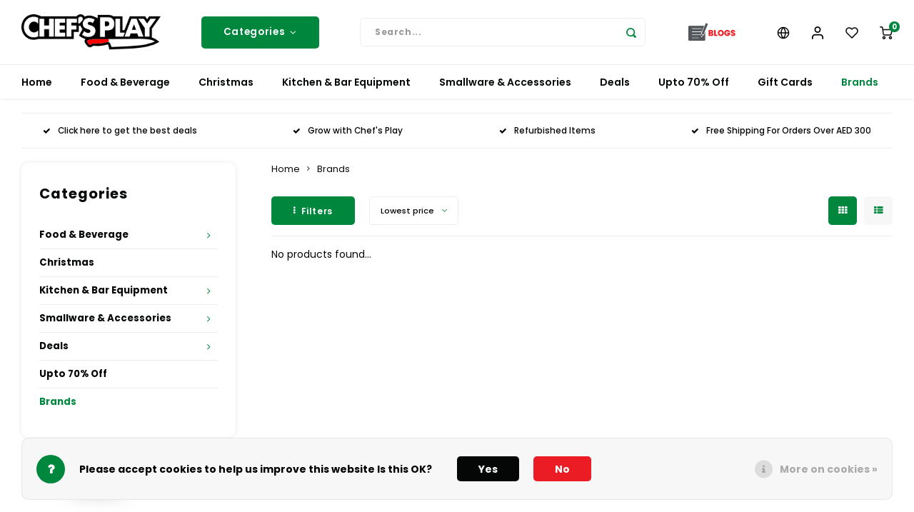

--- FILE ---
content_type: text/html;charset=utf-8
request_url: https://www.chefsplay.com/brands/halal-espana/
body_size: 46395
content:
<!DOCTYPE html>
<html lang="en">
	
  <head>
<!-- Google tag (gtag.js) -->
<script async src="https://www.googletagmanager.com/gtag/js?id=G-5929MRQV7T"></script>
<script>
  window.dataLayer = window.dataLayer || [];
  function gtag(){dataLayer.push(arguments);}
  gtag('js', new Date());

  gtag('config', 'AW-628926628');
</script>
<!-- Event snippet for Purchase conversion page -->
<script>
  gtag('event', 'conversion', {
      'send_to': 'AW-628926628/rN04CI7FntECEKTR8qsC',
      'transaction_id': ''
  });
</script>
<script type="text/javascript">
    (function(c,l,a,r,i,t,y){
        c[a]=c[a]||function(){(c[a].q=c[a].q||[]).push(arguments)};
        t=l.createElement(r);t.async=1;t.src="https://www.clarity.ms/tag/"+i;
        y=l.getElementsByTagName(r)[0];y.parentNode.insertBefore(t,y);
    })(window, document, "clarity", "script", "g1a24x69dr");
</script>

        
    <meta charset="utf-8"/>
<!-- [START] 'blocks/head.rain' -->
<!--

  (c) 2008-2026 Lightspeed Netherlands B.V.
  http://www.lightspeedhq.com
  Generated: 27-01-2026 @ 11:13:59

-->
<link rel="canonical" href="https://www.chefsplay.com/brands/halal-espana/"/>
<link rel="alternate" href="https://www.chefsplay.com/index.rss" type="application/rss+xml" title="New products"/>
<link href="https://cdn.webshopapp.com/assets/cookielaw.css?2025-02-20" rel="stylesheet" type="text/css"/>
<meta name="robots" content="noodp,noydir"/>
<meta name="google-site-verification" content="qJpqhUvqtKfGswMMt7Td05XBiWrmXFpr-ux87OHR7vE"/>
<meta property="og:url" content="https://www.chefsplay.com/brands/halal-espana/?source=facebook"/>
<meta property="og:site_name" content="Chef&#039;s Play"/>
<meta property="og:title" content="Specialty Foods &amp; Beverages | Kitchen Supply, Tools, &amp; Equipment | Chef&#039;s Play"/>
<meta property="og:description" content="Chef&#039;s Play is an online marketplace of gourmet foods, beverages, &amp; kitchen equipment! Top Chef&#039;s favorite choice for ingredients, specialty foods &amp; more. Shop"/>
<script>
function gtag_report_conversion(url) {
    var callback = function () {
        if (typeof(url) != 'undefined') {
            window.location = url;
        }
    };
    gtag('event', 'conversion', {
            'send_to': 'AW-628926628/VcMGCJ7A-oQDEKTR8qsC',
            'event_callback': callback
    });
    return false;
}
</script>
<script>
gtag('event', 'conversion', {
            'send_to': 'AW-628926628/rN04CI7FntECEKTR8qsC',
            'transaction_id': ''
    });


</script>
<script>
(function(w,d,s,l,i){w[l]=w[l]||[];w[l].push({'gtm.start':
new Date().getTime(),event:'gtm.js'});var f=d.getElementsByTagName(s)[0],
j=d.createElement(s),dl=l!='dataLayer'?'&l='+l:'';j.async=true;j.src=
'https://www.googletagmanager.com/gtm.js?id='+i+dl;f.parentNode.insertBefore(j,f);
})(window,document,'script','dataLayer','GTM-5S59T46');
</script>
<script>
<script>window['mdLoyalty'] = {
        config: {
                'shopId':'318204',
                'shopName':'',
                'themeColor': '#FF0000',
                'position':'right',
                'moreInfoEN': ' ',
                'moreInfoNL': ' ',
                'moreInfoFR': ' ',
                'moreInfoDE': ' ',
                'moreInfoES': ' ',
                'moreInfoURL':'test',
        } };

(function(doc) {
        var date = new Date,
                script = doc.createElement('script');
        script.type = 'text/javascript';
        script.async = true;
        script.crossOrigin = '';
        script.src = 'https://loyalty.mdware.org/launcher.min.js?t=' + date.getHours().toString();

        var s = document.getElementsByTagName('script')[0];
        s.parentNode.insertBefore(script, s);
})(document);</script>
</script>
<!--[if lt IE 9]>
<script src="https://cdn.webshopapp.com/assets/html5shiv.js?2025-02-20"></script>
<![endif]-->
<!-- [END] 'blocks/head.rain' -->
    <title>Specialty Foods &amp; Beverages | Kitchen Supply, Tools, &amp; Equipment | Chef&#039;s Play - Chef&#039;s Play</title>
    <meta name="description" content="Chef&#039;s Play is an online marketplace of gourmet foods, beverages, &amp; kitchen equipment! Top Chef&#039;s favorite choice for ingredients, specialty foods &amp; more. Shop" />
    <meta name="keywords" content="gourmet foods,  beverages,  kitchen equipment, specialty foods, Kitchen Supply, Kitchen tools" />
    <meta http-equiv="X-UA-Compatible" content="IE=edge,chrome=1">
    <meta name="viewport" content="width=device-width, initial-scale=1.0">
    <meta name="apple-mobile-web-app-capable" content="yes">
    <meta name="apple-mobile-web-app-status-bar-style" content="black">
    <meta property="fb:app_id" content="966242223397117"/>
    <meta name="viewport" content="width=device-width, initial-scale=1, maximum-scale=1, user-scalable=0"/>
    <meta name="apple-mobile-web-app-capable" content="yes">
    <meta name="HandheldFriendly" content="true" /> 
		<meta name="apple-mobile-web-app-title" content="Chef&#039;s Play">


		<link rel="apple-touch-icon-precomposed" href="https://cdn.webshopapp.com/shops/318204/themes/177261/v/2527849/assets/homescreen-icon.jpg?20250109114630"/>
  
    <link rel="shortcut icon" href="https://cdn.webshopapp.com/shops/318204/themes/177261/v/700282/assets/favicon.ico?20210630093423" type="image/x-icon" />
    <link href='//fonts.googleapis.com/css?family=Poppins:400,300,500,600,700,800,900' rel='stylesheet' type='text/css'>
    <link href='//fonts.googleapis.com/css?family=Poppins:400,300,500,600,700,800,900' rel='stylesheet' type='text/css'>
    <link rel="stylesheet" href="https://cdn.webshopapp.com/shops/318204/themes/177261/assets/bootstrap.css?20260106143254" />
    <link rel="stylesheet" href="https://cdn.webshopapp.com/shops/318204/themes/177261/assets/font-awesome-min.css?20260106143254" />
  	  	<link href="https://cdn.webshopapp.com/shops/318204/themes/177261/assets/gibbon-icons.css?20260106143254" rel="stylesheet">
    <link rel="stylesheet" href="https://cdn.webshopapp.com/shops/318204/themes/177261/assets/owl-carousel-min.css?20260106143254" />  
    <link rel="stylesheet" href="https://cdn.webshopapp.com/shops/318204/themes/177261/assets/semantic.css?20260106143254" />  
    <link rel="stylesheet" href="https://cdn.webshopapp.com/shops/318204/themes/177261/assets/jquery-fancybox-min.css?20260106143254" /> 
    <link rel="stylesheet" href="https://cdn.webshopapp.com/shops/318204/themes/177261/assets/style.css?20260106143254?903" /> 
    <link rel="stylesheet" href="https://cdn.webshopapp.com/shops/318204/themes/177261/assets/settings.css?20260106143254" />  
    <link rel="stylesheet" href="https://cdn.webshopapp.com/assets/gui-2-0.css?2025-02-20" />
    <link rel="stylesheet" href="https://cdn.webshopapp.com/assets/gui-responsive-2-0.css?2025-02-20" />   
    <link rel="stylesheet" href="https://cdn.webshopapp.com/shops/318204/themes/177261/assets/custom.css?20260106143254" />

    <script src="https://cdn.webshopapp.com/assets/jquery-1-9-1.js?2025-02-20"></script>
    <script src="https://cdn.webshopapp.com/assets/jquery-ui-1-10-1.js?2025-02-20"></script>
    
   
    <script src="https://cdn.webshopapp.com/shops/318204/themes/177261/assets/bootstrap.js?20260106143254"></script>
    <script src="https://cdn.webshopapp.com/shops/318204/themes/177261/assets/owl-carousel-min.js?20260106143254"></script>
    <script src="https://cdn.webshopapp.com/shops/318204/themes/177261/assets/semantic.js?20260106143254"></script>
    <script src="https://cdn.webshopapp.com/shops/318204/themes/177261/assets/jquery-fancybox-min.js?20260106143254"></script>
    <script src="https://cdn.webshopapp.com/shops/318204/themes/177261/assets/moment.js?20260106143254"></script>  
    <script src="https://cdn.webshopapp.com/shops/318204/themes/177261/assets/js-cookie.js?20260106143254"></script>
    <script src="https://cdn.webshopapp.com/shops/318204/themes/177261/assets/jquery-countdown-min.js?20260106143254"></script>
  	<script src="https://cdn.webshopapp.com/shops/318204/themes/177261/assets/masonry.js?20260106143254"></script>
    <script src="https://cdn.webshopapp.com/shops/318204/themes/177261/assets/global.js?20260106143254?903"></script>
  	<script src="//cdnjs.cloudflare.com/ajax/libs/jqueryui-touch-punch/0.2.3/jquery.ui.touch-punch.min.js"></script>
    
    <script src="https://cdn.webshopapp.com/shops/318204/themes/177261/assets/jcarousel.js?20260106143254"></script>
    <script src="https://cdn.webshopapp.com/assets/gui.js?2025-02-20"></script>
    <script src="https://cdn.webshopapp.com/assets/gui-responsive-2-0.js?2025-02-20"></script>
    
        
    
    <!--[if lt IE 9]>
    <link rel="stylesheet" href="https://cdn.webshopapp.com/shops/318204/themes/177261/assets/style-ie.css?20260106143254" />
    <![endif]-->
 
<!-- Meta Pixel Code -->
<script>
!function(f,b,e,v,n,t,s)
{if(f.fbq)return;n=f.fbq=function(){n.callMethod?
n.callMethod.apply(n,arguments):n.queue.push(arguments)};
if(!f._fbq)f._fbq=n;n.push=n;n.loaded=!0;n.version='2.0';
n.queue=[];t=b.createElement(e);t.async=!0;
t.src=v;s=b.getElementsByTagName(e)[0];
s.parentNode.insertBefore(t,s)}(window, document,'script',
'https://connect.facebook.net/en_US/fbevents.js');
fbq('init', '880091432850156');
fbq('track', 'PageView');
</script>
<noscript><img height="1" width="1" style="display:none"
src="https://www.facebook.com/tr?id=880091432850156&ev=PageView&noscript=1"
/></noscript>
<!-- End Meta Pixel Code -->
  </head>  <body class=" no-mobile-bar"><script type="application/ld+json">
[
			{
    "@context": "http://schema.org",
    "@type": "BreadcrumbList",
    "itemListElement":
    [
      {
        "@type": "ListItem",
        "position": 1,
        "item": {
        	"@id": "https://www.chefsplay.com/",
        	"name": "Home"
        }
      },
    	    	{
    		"@type": "ListItem",
     		"position": 2,
     		"item":	{
      		"@id": "https://www.chefsplay.com/brands/",
      		"name": "Brands"
    		}
    	}    	    ]
  },
      
        
    {
  "@context": "http://schema.org",
  "@id": "https://www.chefsplay.com/#Organization",
  "@type": "Organization",
  "url": "https://www.chefsplay.com/", 
  "name": "Chef&#039;s Play",
  "logo": "https://cdn.webshopapp.com/shops/318204/themes/177261/v/2525973/assets/logo.png?20250103070015",
  "telephone": "800-243377529 (CHEFSPLAY)",
  "email": ""
  ,
  "aggregateRating": {
        "@type": "AggregateRating",
        "bestRating": "10",
        "worstRating": "1",
        "ratingValue": "4.8",
        "reviewCount": "",
        "url":"https://business.google.com/u/2/reviews/l/08062363100489711818"
    }
      }
  ]
</script><div class="cart-messages hidden"><ul></ul></div><div id="cart-popup" class="cart-popup mobile-popup" data-popup="cart"><div class="popup-inner"><div class="inner cart-wrap"><div class="table"><div class="title-small title-font">Cart</div><div class="general-content cart-content"></div><div class="empty-cart">
      	No products found...
      </div><div class="table-wrap"><form id="gui-form-cart" action="https://www.chefsplay.com/cart/update/" method="post"><table></table></form></div><div class="shipping-discount hidden"><div class="discount-block"><form class="gui-form-discount" action="https://www.chefsplay.com/cart/setDiscount/" method="post"><input class="standard-input" type="text" name="code" placeholder="Discount code"><a class="btn btn-small accent add-discount"  href="javascript:;"><i class="fa fa-plus"></i></a></form></div></div></div><div class="totals-wrap"><div class="totals"><div class="title-small title-font hidden-xs"><span data-cart-items>0</span> items</div><table><tr><td>Total excl. VAT</td><td data-cart-total-excl>AED 0.00</td></tr><tr><td>TAX</td><td data-cart-total-vat>AED 0.00</td></tr><tr><td>Total</td><td data-cart-total-incl>AED 0.00</td></tr></table><div class="buttons"><a class="btn accent" href="https://www.chefsplay.com/checkout/">To checkout</a><a class="btn light hidden-xs" href="javascript:;" data-fancybox-close>Continue shopping</a></div></div><div class="payments hidden-xs"><a href="https://www.chefsplay.com/service/payment-methods/" title="Payment methods"><img src="https://cdn.webshopapp.com/shops/318204/themes/177261/assets/creditcard.png?20260106143254" alt="Credit Card" /></a><a href="https://www.chefsplay.com/service/payment-methods/" title="Payment methods"><img src="https://cdn.webshopapp.com/shops/318204/themes/177261/assets/visa.png?20260106143254" alt="Visa" /></a><a href="https://www.chefsplay.com/service/payment-methods/" title="Payment methods"><img src="https://cdn.webshopapp.com/shops/318204/themes/177261/assets/mastercard.png?20260106143254" alt="MasterCard" /></a><a href="https://www.chefsplay.com/service/payment-methods/" title="Payment methods"><img src="https://cdn.webshopapp.com/shops/318204/themes/177261/assets/digitalwallet.png?20260106143254" alt="Digital Wallet" /></a></div></div></div></div><div class="close-popup"><div class="close-popup-inner"><a href="javascript:;" class="close-mobile-popup" data-fancybox-close>
        Close
      </a></div></div></div><div id="login-popup" class="mobile-popup" data-popup="login"><div class="popup-inner"><div class="title-small title-font">Login</div><form class="formLogin" id="formLogin" action="https://www.chefsplay.com/account/loginPost/?return=https%3A%2F%2Fwww.chefsplay.com%2Fbrands%2Fhalal-espana%2F" method="post"><input type="hidden" name="key" value="ceea0bc3e0ba54823d4c5b44d7aeab91" /><input type="hidden" name="type" value="login" /><input type="submit" hidden/><input type="text" name="email" id="formLoginEmail" value="" placeholder="Email address" class="standard-input" /><input type="password" name="password" id="formLoginPassword" value="" placeholder="Password" class="standard-input"/><div class="buttons"><a class="btn accent" href="#" onclick="$('#formLogin').submit(); return false;" title="Login">Login</a></div></form><div class="options"><a class="forgot-pw" href="https://www.chefsplay.com/account/password/">Forgot your password?</a><span class="or">or</span><a class="no-account" href="https://www.chefsplay.com/account/register/">No account yet? Click</a></div></div><div class="close-popup"><div class="close-popup-inner"><a href="javascript:;" class="close-mobile-popup" data-fancybox-close>
        Close
      </a></div></div></div><div id="language-currency-popup" class="language-currency-popup mobile-popup"><div class="popup-inner"><div class="language-section"><div class="title-small title-font">Language</div><div class="options-wrap"><div class="option active"><a href="https://www.chefsplay.com/go/brand/"><div class="inner"><div class="icon"><img src="https://cdn.webshopapp.com/shops/318204/themes/177261/assets/flag-en.svg?20260106143254" alt="flag-English"></div><div class="text">English</div></div></a></div></div></div><div class="currency-section"><div class="title-small title-font">Currency</div><div class="options-wrap"><div class="option"><a href="https://www.chefsplay.com/session/currency/eur/"><div class="inner"><!-- <div class="icon"><span class="symbol">€</span></div><div class="text">EUR</div> --><div class="icon"><span class="symbol">€</span></div><div class="text">EUR</div></div></a></div><div class="option"><a href="https://www.chefsplay.com/session/currency/gbp/"><div class="inner"><!-- <div class="icon"><span class="symbol">£</span></div><div class="text">GBP</div> --><div class="icon"><span class="symbol">£</span></div><div class="text">GBP</div></div></a></div><div class="option"><a href="https://www.chefsplay.com/session/currency/usd/"><div class="inner"><!-- <div class="icon"><span class="symbol">$</span></div><div class="text">USD</div> --><div class="icon"><span class="symbol">$</span></div><div class="text">USD</div></div></a></div><div class="option"><a href="https://www.chefsplay.com/session/currency/inr/"><div class="inner"><!-- <div class="icon"><span class="symbol">Rs.</span></div><div class="text">INR</div> --><div class="icon"><span class="symbol">Rs.</span></div><div class="text">INR</div></div></a></div><div class="option active"><a href="https://www.chefsplay.com/session/currency/aed/"><div class="inner"><!-- <div class="icon"><span class="symbol">د.إ</span></div><div class="text">AED</div> --><div class="icon"><span class="symbol">AED</span></div><div class="text">AED</div></div></a></div></div></div><div class="close-popup"><div class="close-popup-inner"><a href="javascript:;" class="close-mobile-popup" data-fancybox-close>
          Close
        </a></div></div></div></div><div class="mobile-menu mobile-popup" data-popup="menu"><div class="popup-inner"><div class="menu-wrap"><div class="breads">Hoofdmenu</div><div class="title-small title-font">Categories</div><div class="menu"><ul><li class=""><a class="normal-link" href="https://www.chefsplay.com/food-beverage/">Food &amp; Beverage<span class="more-cats"><i class="fa fa-chevron-right"></i></span></a><div class="subs"><div class="breads">Hoofdmenu / food &amp; beverage</div><div class="title-small title-font text-center subs-back"><i class="fa fa-chevron-left"></i>Food &amp; Beverage</div><ul class=""><li class=""><a class="normal-link" href="https://www.chefsplay.com/food-beverage/asian/">Asian<span class="more-cats"><i class="fa fa-chevron-right"></i></span></a><div class="subs"><div class="breads">Hoofdmenu / food &amp; beverage / asian</div><div class="title-small title-font text-center subs-back"><i class="fa fa-chevron-left"></i>Asian</div><ul class=""><li class=""><a class="normal-link" href="https://www.chefsplay.com/food-beverage/asian/buns/">Buns</a></li><li class=""><a class="normal-link" href="https://www.chefsplay.com/food-beverage/asian/duck/">Duck</a></li><li class=""><a class="normal-link" href="https://www.chefsplay.com/food-beverage/asian/dumplings/">Dumplings</a></li><li class=""><a class="normal-link" href="https://www.chefsplay.com/food-beverage/asian/fresh-fish/">Fresh Fish</a></li></ul></div></li><li class=""><a class="normal-link" href="https://www.chefsplay.com/food-beverage/baking-corner/">Baking Corner<span class="more-cats"><i class="fa fa-chevron-right"></i></span></a><div class="subs"><div class="breads">Hoofdmenu / food &amp; beverage / asian / baking corner</div><div class="title-small title-font text-center subs-back"><i class="fa fa-chevron-left"></i>Baking Corner</div><ul class=""><li class=""><a class="normal-link" href="https://www.chefsplay.com/food-beverage/baking-corner/aroma-flavoring/">Aroma &amp; Flavoring</a></li><li class=""><a class="normal-link" href="https://www.chefsplay.com/food-beverage/baking-corner/chocolates/">Chocolates </a></li><li class=""><a class="normal-link" href="https://www.chefsplay.com/food-beverage/baking-corner/cocoa/">Cocoa</a></li><li class=""><a class="normal-link" href="https://www.chefsplay.com/food-beverage/baking-corner/colors-and-sprays/">Colors and Sprays</a></li><li class=""><a class="normal-link" href="https://www.chefsplay.com/food-beverage/baking-corner/dairy/">Dairy</a></li><li class=""><a class="normal-link" href="https://www.chefsplay.com/food-beverage/baking-corner/decorations-specialties/">Decorations &amp; Specialties</a></li><li class=""><a class="normal-link" href="https://www.chefsplay.com/food-beverage/baking-corner/fillings/">Fillings</a></li><li class=""><a class="normal-link" href="https://www.chefsplay.com/food-beverage/baking-corner/flour-yeast/">Flour &amp; Yeast</a></li><li class=""><a class="normal-link" href="https://www.chefsplay.com/food-beverage/baking-corner/molds-accessories/">Molds &amp; Accessories </a></li></ul></div></li><li class=""><a class="normal-link" href="https://www.chefsplay.com/food-beverage/beverages/">Beverages<span class="more-cats"><i class="fa fa-chevron-right"></i></span></a><div class="subs"><div class="breads">Hoofdmenu / food &amp; beverage / asian / baking corner / beverages</div><div class="title-small title-font text-center subs-back"><i class="fa fa-chevron-left"></i>Beverages</div><ul class=""><li class=""><a class="normal-link" href="https://www.chefsplay.com/food-beverage/beverages/bonomi-coffee/">Bonomi Coffee</a></li><li class=""><a class="normal-link" href="https://www.chefsplay.com/food-beverage/beverages/energy-drink/">Energy Drink</a></li><li class=""><a class="normal-link" href="https://www.chefsplay.com/food-beverage/beverages/juice/">Juice</a></li><li class=""><a class="normal-link" href="https://www.chefsplay.com/food-beverage/beverages/mineral-water/">Mineral Water</a></li><li class=""><a class="normal-link" href="https://www.chefsplay.com/food-beverage/beverages/non-alcoholic/">Non-alcoholic</a></li><li class=""><a class="normal-link" href="https://www.chefsplay.com/food-beverage/beverages/purees-syrup/">Purees &amp; Syrup</a></li><li class=""><a class="normal-link" href="https://www.chefsplay.com/food-beverage/beverages/tea-coffee/">Tea &amp; Coffee</a></li></ul></div></li><li class=""><a class="normal-link" href="https://www.chefsplay.com/food-beverage/breads/">Breads</a></li><li class=""><a class="normal-link" href="https://www.chefsplay.com/food-beverage/cakes-and-more/">Cakes and More<span class="more-cats"><i class="fa fa-chevron-right"></i></span></a><div class="subs"><div class="breads">Hoofdmenu / food &amp; beverage / asian / baking corner / beverages / breads / cakes and more</div><div class="title-small title-font text-center subs-back"><i class="fa fa-chevron-left"></i>Cakes and More</div><ul class=""><li class=""><a class="normal-link" href="https://www.chefsplay.com/food-beverage/cakes-and-more/classic-cakes/">Classic Cakes</a></li><li class=""><a class="normal-link" href="https://www.chefsplay.com/food-beverage/cakes-and-more/keto-sweets/">Keto Sweets</a></li><li class=""><a class="normal-link" href="https://www.chefsplay.com/food-beverage/cakes-and-more/mousse-cakes/">Mousse Cakes</a></li><li class=""><a class="normal-link" href="https://www.chefsplay.com/food-beverage/cakes-and-more/sweet-boxes/">Sweet Boxes</a></li><li class=""><a class="normal-link" href="https://www.chefsplay.com/food-beverage/cakes-and-more/sweet-jars/">Sweet Jars</a></li></ul></div></li><li class=""><a class="normal-link" href="https://www.chefsplay.com/food-beverage/chefs-play-products/">Chef&#039;s Play Products</a></li><li class=""><a class="normal-link" href="https://www.chefsplay.com/food-beverage/dairy-delights/">Dairy Delights</a></li><li class=""><a class="normal-link" href="https://www.chefsplay.com/food-beverage/dry-condiments-spices/">Dry Condiments &amp; Spices </a></li><li class=""><a class="normal-link" href="https://www.chefsplay.com/food-beverage/frozen-specialties/">Frozen Specialties<span class="more-cats"><i class="fa fa-chevron-right"></i></span></a><div class="subs"><div class="breads">Hoofdmenu / food &amp; beverage / asian / baking corner / beverages / breads / cakes and more / chef&#039;s play products / dairy delights / dry condiments &amp; spices  / frozen specialties</div><div class="title-small title-font text-center subs-back"><i class="fa fa-chevron-left"></i>Frozen Specialties</div><ul class=""><li class=""><a class="normal-link" href="https://www.chefsplay.com/food-beverage/frozen-specialties/appetizers/">Appetizers</a></li><li class=""><a class="normal-link" href="https://www.chefsplay.com/food-beverage/frozen-specialties/breads/">Breads</a></li><li class=""><a class="normal-link" href="https://www.chefsplay.com/food-beverage/frozen-specialties/dessert/">Dessert</a></li><li class=""><a class="normal-link" href="https://www.chefsplay.com/food-beverage/frozen-specialties/fruit/">Fruit</a></li><li class=""><a class="normal-link" href="https://www.chefsplay.com/food-beverage/frozen-specialties/meat-poultry/">Meat &amp; Poultry</a></li><li class=""><a class="normal-link" href="https://www.chefsplay.com/food-beverage/frozen-specialties/pizza/">Pizza</a></li><li class=""><a class="normal-link" href="https://www.chefsplay.com/food-beverage/frozen-specialties/seafood/">Seafood</a></li><li class=""><a class="normal-link" href="https://www.chefsplay.com/food-beverage/frozen-specialties/viennoiseries/">Viennoiseries</a></li></ul></div></li><li class=""><a class="normal-link" href="https://www.chefsplay.com/food-beverage/fish-meat-poultry/">Fish, Meat, Poultry<span class="more-cats"><i class="fa fa-chevron-right"></i></span></a><div class="subs"><div class="breads">Hoofdmenu / food &amp; beverage / asian / baking corner / beverages / breads / cakes and more / chef&#039;s play products / dairy delights / dry condiments &amp; spices  / frozen specialties / fish, meat, poultry</div><div class="title-small title-font text-center subs-back"><i class="fa fa-chevron-left"></i>Fish, Meat, Poultry</div><ul class=""><li class=""><a class="normal-link" href="https://www.chefsplay.com/food-beverage/fish-meat-poultry/admiral-caviar/">Admiral Caviar</a></li><li class=""><a class="normal-link" href="https://www.chefsplay.com/food-beverage/fish-meat-poultry/caviar/">Caviar</a></li><li class=""><a class="normal-link" href="https://www.chefsplay.com/food-beverage/fish-meat-poultry/fish/">Fish</a></li><li class=""><a class="normal-link" href="https://www.chefsplay.com/food-beverage/fish-meat-poultry/meat/">Meat</a></li><li class=""><a class="normal-link" href="https://www.chefsplay.com/food-beverage/fish-meat-poultry/oyster/">Oyster</a></li><li class=""><a class="normal-link" href="https://www.chefsplay.com/food-beverage/fish-meat-poultry/poultry/">Poultry</a></li></ul></div></li><li class=""><a class="normal-link" href="https://www.chefsplay.com/food-beverage/frozen-pizza/">Frozen Pizza<span class="more-cats"><i class="fa fa-chevron-right"></i></span></a><div class="subs"><div class="breads">Hoofdmenu / food &amp; beverage / asian / baking corner / beverages / breads / cakes and more / chef&#039;s play products / dairy delights / dry condiments &amp; spices  / frozen specialties / fish, meat, poultry / frozen pizza</div><div class="title-small title-font text-center subs-back"><i class="fa fa-chevron-left"></i>Frozen Pizza</div><ul class=""><li class=""><a class="normal-link" href="https://www.chefsplay.com/food-beverage/frozen-pizza/pizza-box/">Pizza Box</a></li></ul></div></li><li class=""><a class="normal-link" href="https://www.chefsplay.com/food-beverage/healthy-corner/">Healthy Corner<span class="more-cats"><i class="fa fa-chevron-right"></i></span></a><div class="subs"><div class="breads">Hoofdmenu / food &amp; beverage / asian / baking corner / beverages / breads / cakes and more / chef&#039;s play products / dairy delights / dry condiments &amp; spices  / frozen specialties / fish, meat, poultry / frozen pizza / healthy corner</div><div class="title-small title-font text-center subs-back"><i class="fa fa-chevron-left"></i>Healthy Corner</div><ul class=""><li class=""><a class="normal-link" href="https://www.chefsplay.com/food-beverage/healthy-corner/gluten-free/">Gluten Free</a></li><li class=""><a class="normal-link" href="https://www.chefsplay.com/food-beverage/healthy-corner/non-dairy/">Non-Dairy</a></li><li class=""><a class="normal-link" href="https://www.chefsplay.com/food-beverage/healthy-corner/organic/">Organic</a></li><li class=""><a class="normal-link" href="https://www.chefsplay.com/food-beverage/healthy-corner/vegan/">Vegan</a></li></ul></div></li><li class=""><a class="normal-link" href="https://www.chefsplay.com/food-beverage/home-cinema/">Home Cinema</a></li><li class=""><a class="normal-link" href="https://www.chefsplay.com/food-beverage/honey/">Honey </a></li><li class=""><a class="normal-link" href="https://www.chefsplay.com/food-beverage/hubit-products/">Hubit Products</a></li><li class=""><a class="normal-link" href="https://www.chefsplay.com/food-beverage/gourmet-cheeses/">Gourmet Cheeses<span class="more-cats"><i class="fa fa-chevron-right"></i></span></a><div class="subs"><div class="breads">Hoofdmenu / food &amp; beverage / asian / baking corner / beverages / breads / cakes and more / chef&#039;s play products / dairy delights / dry condiments &amp; spices  / frozen specialties / fish, meat, poultry / frozen pizza / healthy corner / home cinema / honey  / hubit products / gourmet cheeses</div><div class="title-small title-font text-center subs-back"><i class="fa fa-chevron-left"></i>Gourmet Cheeses</div><ul class=""><li class=""><a class="normal-link" href="https://www.chefsplay.com/food-beverage/gourmet-cheeses/cheese-boards/">Cheese Boards</a></li></ul></div></li><li class=""><a class="normal-link" href="https://www.chefsplay.com/food-beverage/mexican/">Mexican</a></li><li class=""><a class="normal-link" href="https://www.chefsplay.com/food-beverage/oil-vinegar/">Oil &amp; Vinegar</a></li><li class=""><a class="normal-link" href="https://www.chefsplay.com/food-beverage/pantry/">Pantry<span class="more-cats"><i class="fa fa-chevron-right"></i></span></a><div class="subs"><div class="breads">Hoofdmenu / food &amp; beverage / asian / baking corner / beverages / breads / cakes and more / chef&#039;s play products / dairy delights / dry condiments &amp; spices  / frozen specialties / fish, meat, poultry / frozen pizza / healthy corner / home cinema / honey  / hubit products / gourmet cheeses / mexican / oil &amp; vinegar / pantry</div><div class="title-small title-font text-center subs-back"><i class="fa fa-chevron-left"></i>Pantry</div><ul class=""><li class=""><a class="normal-link" href="https://www.chefsplay.com/food-beverage/pantry/biscuits/">Biscuits</a></li><li class=""><a class="normal-link" href="https://www.chefsplay.com/food-beverage/pantry/cereals/">Cereals</a></li><li class=""><a class="normal-link" href="https://www.chefsplay.com/food-beverage/pantry/jam-honey/">Jam &amp; Honey</a></li><li class=""><a class="normal-link" href="https://www.chefsplay.com/food-beverage/pantry/pasta/">Pasta</a></li><li class=""><a class="normal-link" href="https://www.chefsplay.com/food-beverage/pantry/rice-beans/">Rice &amp; Beans </a></li><li class=""><a class="normal-link" href="https://www.chefsplay.com/food-beverage/pantry/herbs-spices/">Herbs &amp; Spices</a></li><li class=""><a class="normal-link" href="https://www.chefsplay.com/food-beverage/pantry/snacks/">Snacks</a></li></ul></div></li><li class=""><a class="normal-link" href="https://www.chefsplay.com/food-beverage/preserved-ingredients/">Preserved Ingredients</a></li><li class=""><a class="normal-link" href="https://www.chefsplay.com/food-beverage/ready-meals/">Ready Meals</a></li><li class=""><a class="normal-link" href="https://www.chefsplay.com/food-beverage/sauces-dips/">Sauces &amp; Dips</a></li><li class=""><a class="normal-link" href="https://www.chefsplay.com/food-beverage/truffle-love/">Truffle Love</a></li></ul></div></li><li class=""><a class="normal-link" href="https://www.chefsplay.com/christmas/">Christmas </a></li><li class=""><a class="normal-link" href="https://www.chefsplay.com/kitchen-bar-equipment/">Kitchen  &amp; Bar Equipment<span class="more-cats"><i class="fa fa-chevron-right"></i></span></a><div class="subs"><div class="breads">Hoofdmenu / kitchen  &amp; bar equipment</div><div class="title-small title-font text-center subs-back"><i class="fa fa-chevron-left"></i>Kitchen  &amp; Bar Equipment</div><ul class=""><li class=""><a class="normal-link" href="https://www.chefsplay.com/kitchen-bar-equipment/beverage-equipment/">Beverage Equipment<span class="more-cats"><i class="fa fa-chevron-right"></i></span></a><div class="subs"><div class="breads">Hoofdmenu / kitchen  &amp; bar equipment / beverage equipment</div><div class="title-small title-font text-center subs-back"><i class="fa fa-chevron-left"></i>Beverage Equipment</div><ul class=""><li class=""><a class="normal-link" href="https://www.chefsplay.com/kitchen-bar-equipment/beverage-equipment/coffee-cappuccino-espresso-equipment/">Coffee, Cappuccino &amp; Espresso Equipment</a></li><li class=""><a class="normal-link" href="https://www.chefsplay.com/kitchen-bar-equipment/beverage-equipment/cold-and-frozen-beverage-dispensers/">Cold and Frozen Beverage Dispensers</a></li><li class=""><a class="normal-link" href="https://www.chefsplay.com/kitchen-bar-equipment/beverage-equipment/fully-automatic-coffee-machines/">Fully Automatic Coffee Machines</a></li><li class=""><a class="normal-link" href="https://www.chefsplay.com/kitchen-bar-equipment/beverage-equipment/ice-machine/">Ice Machine</a></li><li class=""><a class="normal-link" href="https://www.chefsplay.com/kitchen-bar-equipment/beverage-equipment/juicer/">Juicer </a></li><li class=""><a class="normal-link" href="https://www.chefsplay.com/kitchen-bar-equipment/beverage-equipment/water-dispenser/">Water Dispenser</a></li></ul></div></li><li class=""><a class="normal-link" href="https://www.chefsplay.com/kitchen-bar-equipment/blast-chiller-freezer/">Blast Chiller/Freezer</a></li><li class=""><a class="normal-link" href="https://www.chefsplay.com/kitchen-bar-equipment/catering-equipment/">Catering Equipment<span class="more-cats"><i class="fa fa-chevron-right"></i></span></a><div class="subs"><div class="breads">Hoofdmenu / kitchen  &amp; bar equipment / beverage equipment / blast chiller/freezer / catering equipment</div><div class="title-small title-font text-center subs-back"><i class="fa fa-chevron-left"></i>Catering Equipment</div><ul class=""><li class=""><a class="normal-link" href="https://www.chefsplay.com/kitchen-bar-equipment/catering-equipment/food-packaging/">Food Packaging</a></li></ul></div></li><li class=""><a class="normal-link" href="https://www.chefsplay.com/kitchen-bar-equipment/cooking-equipment/">Cooking Equipment<span class="more-cats"><i class="fa fa-chevron-right"></i></span></a><div class="subs"><div class="breads">Hoofdmenu / kitchen  &amp; bar equipment / beverage equipment / blast chiller/freezer / catering equipment / cooking equipment</div><div class="title-small title-font text-center subs-back"><i class="fa fa-chevron-left"></i>Cooking Equipment</div><ul class=""><li class=""><a class="normal-link" href="https://www.chefsplay.com/kitchen-bar-equipment/cooking-equipment/grills/">Grills</a></li><li class=""><a class="normal-link" href="https://www.chefsplay.com/kitchen-bar-equipment/cooking-equipment/ovens/">Ovens</a></li></ul></div></li><li class=""><a class="normal-link" href="https://www.chefsplay.com/kitchen-bar-equipment/cooking-ranges/">Cooking Ranges</a></li><li class=""><a class="normal-link" href="https://www.chefsplay.com/kitchen-bar-equipment/food-preparation/">Food Preparation<span class="more-cats"><i class="fa fa-chevron-right"></i></span></a><div class="subs"><div class="breads">Hoofdmenu / kitchen  &amp; bar equipment / beverage equipment / blast chiller/freezer / catering equipment / cooking equipment / cooking ranges / food preparation</div><div class="title-small title-font text-center subs-back"><i class="fa fa-chevron-left"></i>Food Preparation</div><ul class=""><li class=""><a class="normal-link" href="https://www.chefsplay.com/kitchen-bar-equipment/food-preparation/food-processors/">Food Processors</a></li></ul></div></li><li class=""><a class="normal-link" href="https://www.chefsplay.com/kitchen-bar-equipment/insect-repellent/">Insect Repellent</a></li><li class=""><a class="normal-link" href="https://www.chefsplay.com/kitchen-bar-equipment/oil-filtration-system/">Oil Filtration System</a></li><li class=""><a class="normal-link" href="https://www.chefsplay.com/kitchen-bar-equipment/portable/">Portable<span class="more-cats"><i class="fa fa-chevron-right"></i></span></a><div class="subs"><div class="breads">Hoofdmenu / kitchen  &amp; bar equipment / beverage equipment / blast chiller/freezer / catering equipment / cooking equipment / cooking ranges / food preparation / insect repellent / oil filtration system / portable</div><div class="title-small title-font text-center subs-back"><i class="fa fa-chevron-left"></i>Portable</div><ul class=""><li class=""><a class="normal-link" href="https://www.chefsplay.com/kitchen-bar-equipment/portable/hot-cold-cabinets/">Hot/Cold Cabinets</a></li></ul></div></li><li class=""><a class="normal-link" href="https://www.chefsplay.com/kitchen-bar-equipment/refrigeration/">Refrigeration<span class="more-cats"><i class="fa fa-chevron-right"></i></span></a><div class="subs"><div class="breads">Hoofdmenu / kitchen  &amp; bar equipment / beverage equipment / blast chiller/freezer / catering equipment / cooking equipment / cooking ranges / food preparation / insect repellent / oil filtration system / portable / refrigeration</div><div class="title-small title-font text-center subs-back"><i class="fa fa-chevron-left"></i>Refrigeration</div><ul class=""><li class=""><a class="normal-link" href="https://www.chefsplay.com/kitchen-bar-equipment/refrigeration/freezers/">Freezers</a></li><li class=""><a class="normal-link" href="https://www.chefsplay.com/kitchen-bar-equipment/refrigeration/refrigerators/">Refrigerators</a></li></ul></div></li><li class=""><a class="normal-link" href="https://www.chefsplay.com/kitchen-bar-equipment/slicer/">Slicer</a></li><li class=""><a class="normal-link" href="https://www.chefsplay.com/kitchen-bar-equipment/snack-machines/">Snack Machines</a></li><li class=""><a class="normal-link" href="https://www.chefsplay.com/kitchen-bar-equipment/vacuum-packing-machines/">Vacuum Packing Machines</a></li><li class=""><a class="normal-link" href="https://www.chefsplay.com/kitchen-bar-equipment/wash-basin-sink/">Wash Basin Sink</a></li><li class=""><a class="normal-link" href="https://www.chefsplay.com/kitchen-bar-equipment/water-filtration-systems/">Water Filtration Systems<span class="more-cats"><i class="fa fa-chevron-right"></i></span></a><div class="subs"><div class="breads">Hoofdmenu / kitchen  &amp; bar equipment / beverage equipment / blast chiller/freezer / catering equipment / cooking equipment / cooking ranges / food preparation / insect repellent / oil filtration system / portable / refrigeration / slicer / snack machines / vacuum packing machines / wash basin sink / water filtration systems</div><div class="title-small title-font text-center subs-back"><i class="fa fa-chevron-left"></i>Water Filtration Systems</div><ul class=""><li class=""><a class="normal-link" href="https://www.chefsplay.com/kitchen-bar-equipment/water-filtration-systems/cold-water-filters/">Cold Water Filters</a></li></ul></div></li><li class=""><a class="normal-link" href="https://www.chefsplay.com/kitchen-bar-equipment/spare-parts/">Spare Parts</a></li><li class=""><a class="normal-link" href="https://www.chefsplay.com/kitchen-bar-equipment/deals/">Deals<span class="more-cats"><i class="fa fa-chevron-right"></i></span></a><div class="subs"><div class="breads">Hoofdmenu / kitchen  &amp; bar equipment / beverage equipment / blast chiller/freezer / catering equipment / cooking equipment / cooking ranges / food preparation / insect repellent / oil filtration system / portable / refrigeration / slicer / snack machines / vacuum packing machines / wash basin sink / water filtration systems / spare parts / deals</div><div class="title-small title-font text-center subs-back"><i class="fa fa-chevron-left"></i>Deals</div><ul class=""><li class=""><a class="normal-link" href="https://www.chefsplay.com/kitchen-bar-equipment/deals/clearance-sale/">Clearance Sale</a></li><li class=""><a class="normal-link" href="https://www.chefsplay.com/kitchen-bar-equipment/deals/refurbished/">Refurbished</a></li><li class=""><a class="normal-link" href="https://www.chefsplay.com/kitchen-bar-equipment/deals/second-hand/">Second Hand </a></li></ul></div></li></ul></div></li><li class=""><a class="normal-link" href="https://www.chefsplay.com/smallware-accessories/">Smallware &amp; Accessories<span class="more-cats"><i class="fa fa-chevron-right"></i></span></a><div class="subs"><div class="breads">Hoofdmenu / smallware &amp; accessories</div><div class="title-small title-font text-center subs-back"><i class="fa fa-chevron-left"></i>Smallware &amp; Accessories</div><ul class=""><li class=""><a class="normal-link" href="https://www.chefsplay.com/smallware-accessories/cutlery/">Cutlery</a></li><li class=""><a class="normal-link" href="https://www.chefsplay.com/smallware-accessories/chefs-uniform/">Chef&#039;s Uniform </a></li><li class=""><a class="normal-link" href="https://www.chefsplay.com/smallware-accessories/drinkware/">Drinkware</a></li><li class=""><a class="normal-link" href="https://www.chefsplay.com/smallware-accessories/disposable-tablewares/">Disposable Tablewares</a></li><li class=""><a class="normal-link" href="https://www.chefsplay.com/smallware-accessories/furniture/">Furniture</a></li><li class=""><a class="normal-link" href="https://www.chefsplay.com/smallware-accessories/hygiene/">Hygiene</a></li><li class=""><a class="normal-link" href="https://www.chefsplay.com/smallware-accessories/knives/">Knives</a></li><li class=""><a class="normal-link" href="https://www.chefsplay.com/smallware-accessories/kitchen-tools/">Kitchen Tools</a></li></ul></div></li><li class=""><a class="normal-link" href="https://www.chefsplay.com/deals/">Deals<span class="more-cats"><i class="fa fa-chevron-right"></i></span></a><div class="subs"><div class="breads">Hoofdmenu / deals</div><div class="title-small title-font text-center subs-back"><i class="fa fa-chevron-left"></i>Deals</div><ul class=""><li class=""><a class="normal-link" href="https://www.chefsplay.com/deals/about-to-go/">About To Go</a></li><li class=""><a class="normal-link" href="https://www.chefsplay.com/deals/clearance-sale/">Clearance Sale</a></li><li class=""><a class="normal-link" href="https://www.chefsplay.com/deals/same-day-delivery/">Same Day Delivery </a></li><li class=""><a class="normal-link" href="https://www.chefsplay.com/deals/refurbished/">Refurbished<span class="more-cats"><i class="fa fa-chevron-right"></i></span></a><div class="subs"><div class="breads">Hoofdmenu / deals / about to go / clearance sale / same day delivery  / refurbished</div><div class="title-small title-font text-center subs-back"><i class="fa fa-chevron-left"></i>Refurbished</div><ul class=""><li class=""><a class="normal-link" href="https://www.chefsplay.com/deals/refurbished/bakery-ovens/">Bakery Ovens</a></li><li class=""><a class="normal-link" href="https://www.chefsplay.com/deals/refurbished/butchery/">Butchery</a></li><li class=""><a class="normal-link" href="https://www.chefsplay.com/deals/refurbished/catering-equipment/">Catering Equipment</a></li><li class=""><a class="normal-link" href="https://www.chefsplay.com/deals/refurbished/coffee-machines/">Coffee Machines</a></li><li class=""><a class="normal-link" href="https://www.chefsplay.com/deals/refurbished/cooking-equipment/">Cooking Equipment</a></li><li class=""><a class="normal-link" href="https://www.chefsplay.com/deals/refurbished/dishwashers/">Dishwashers</a></li><li class=""><a class="normal-link" href="https://www.chefsplay.com/deals/refurbished/display-cases-merchandisers/">Display Cases &amp; Merchandisers</a></li><li class=""><a class="normal-link" href="https://www.chefsplay.com/deals/refurbished/gas-cooking/">Gas Cooking</a></li><li class=""><a class="normal-link" href="https://www.chefsplay.com/deals/refurbished/grilles/">Grilles</a></li><li class=""><a class="normal-link" href="https://www.chefsplay.com/deals/refurbished/ice-cream-machines/">Ice-Cream Machines</a></li><li class=""><a class="normal-link" href="https://www.chefsplay.com/deals/refurbished/ice-crusher/">Ice Crusher</a></li><li class=""><a class="normal-link" href="https://www.chefsplay.com/deals/refurbished/juicer-machines/">Juicer Machines</a></li><li class=""><a class="normal-link" href="https://www.chefsplay.com/deals/refurbished/ovens/">Ovens</a></li><li class=""><a class="normal-link" href="https://www.chefsplay.com/deals/refurbished/snack-machines/">Snack Machines</a></li><li class=""><a class="normal-link" href="https://www.chefsplay.com/deals/refurbished/vacuum-packing-machines/">Vacuum Packing Machines </a></li><li class=""><a class="normal-link" href="https://www.chefsplay.com/deals/refurbished/water-dispenser/">Water Dispenser</a></li><li class=""><a class="normal-link" href="https://www.chefsplay.com/deals/refurbished/insect-repellent/">Insect Repellent</a></li></ul></div></li><li class=""><a class="normal-link" href="https://www.chefsplay.com/deals/second-hand/">Second Hand</a></li></ul></div></li><li class=""><a class="normal-link" href="https://www.chefsplay.com/upto-70-off/">Upto 70% Off</a></li><li class=""><a href="https://www.chefsplay.com/buy-gift-card/">Gift Cards</a></li><li class="active"><a href="https://www.chefsplay.com/brands/">Brands</a></li></ul><ul><li><a href="javascript:;">Currency - د.إ<span class="more-cats"><i class="fa fa-chevron-right"></i></span></a><div class="subs"><div class="breads">Hoofdmenu</div><div class="title-small title-font text-center subs-back"><i class="fa fa-chevron-left"></i>Currency</div><ul class=""><li class=""><a class="normal-link" href="https://www.chefsplay.com/session/currency/eur/">EUR</a></li><li class=""><a class="normal-link" href="https://www.chefsplay.com/session/currency/gbp/">GBP</a></li><li class=""><a class="normal-link" href="https://www.chefsplay.com/session/currency/usd/">USD</a></li><li class=""><a class="normal-link" href="https://www.chefsplay.com/session/currency/inr/">INR</a></li><li class="active"><a class="normal-link" href="https://www.chefsplay.com/session/currency/aed/">AED</a></li></ul></div></li><li class="highlight hidden-sm"><a class="open-mobile-slide" data-popup="login" href="javascript:;">Login</a></li></ul></div></div></div><div class="close-popup dark"><div class="close-popup-inner"><a href="javascript:;" class="close-mobile-popup" data-fancybox-close>
        Close
      </a></div></div></div><header id="header" class="with-medium-logo"><div class="main-header"><div class="container"><div class="inner"><div class="mob-icons visible-xs"><ul><li><a class="open-mobile-slide" data-popup="menu" data-main-link href="javascript:;"><i class="sm sm-bars"></i></a></li><li><a class="open-mobile-slide" data-popup="login" data-main-link href="javascript:;"><i class="sm sm-user"></i></a></li></ul></div><div class="logo medium-logo align-middle"><a href="https://www.chefsplay.com/"><img src="https://cdn.webshopapp.com/shops/318204/themes/177261/v/2525973/assets/logo.png?20250103070015" alt="Chef&#039;s Play"></a></div><div class="mob-icons second visible-xs"><ul><li><a class="open-mobile-slide" data-popup="search" data-main-link href="javascript:;"><i class="sm sm-search"></i></a></li><li><a  href="https://www.chefsplay.com/cart/"><span class="icon-wrap"><i class="sm sm-cart"></i><div class="items" data-cart-items>0</div></span></a></li></ul></div><div class="vertical-menu-wrap hidden-xs hidden-md hidden-lg"><div class="btn-wrap"><a class="btn accent vertical-menu-btn open-mobile-slide" data-popup="menu" data-main-link href="javascript:;">Categories<i class="fa fa-angle-down"></i></a></div></div><div class="vertical-menu-wrap hidden-xs hidden-sm  "><div class="btn-wrap"><a class="btn accent vertical-menu-btn open-vertical-menu">Categories<i class="fa fa-angle-down"></i></a><div class="vertical-menu"><ul><li class=""><a class="" href="https://www.chefsplay.com/food-beverage/"><div class="category-wrap"><img src="https://cdn.webshopapp.com/shops/318204/files/440199650/100x100x1/food-beverage.jpg" alt="Food &amp; Beverage">
                                            Food &amp; Beverage
                    </div><i class="fa fa-chevron-right arrow-right"></i></a><div class="subs"><ul><li class="subs-title"><a class="" href="https://www.chefsplay.com/food-beverage/">Food &amp; Beverage</a></li><li class=""><a class="" href="https://www.chefsplay.com/food-beverage/asian/"><div>
                            Asian
                          </div><i class="fa fa-chevron-right arrow-right"></i></a><div class="subs"><ul><li class="subs-title"><a class="" href="https://www.chefsplay.com/food-beverage/asian/">Asian</a></li><li class=""><a class="" href="https://www.chefsplay.com/food-beverage/asian/buns/"><div>
                                  Buns
                                </div></a></li><li class=""><a class="" href="https://www.chefsplay.com/food-beverage/asian/duck/"><div>
                                  Duck
                                </div></a></li><li class=""><a class="" href="https://www.chefsplay.com/food-beverage/asian/dumplings/"><div>
                                  Dumplings
                                </div></a></li><li class=""><a class="" href="https://www.chefsplay.com/food-beverage/asian/fresh-fish/"><div>
                                  Fresh Fish
                                </div></a></li></ul></div></li><li class=""><a class="" href="https://www.chefsplay.com/food-beverage/baking-corner/"><div>
                            Baking Corner
                          </div><i class="fa fa-chevron-right arrow-right"></i></a><div class="subs"><ul><li class="subs-title"><a class="" href="https://www.chefsplay.com/food-beverage/baking-corner/">Baking Corner</a></li><li class=""><a class="" href="https://www.chefsplay.com/food-beverage/baking-corner/aroma-flavoring/"><div>
                                  Aroma &amp; Flavoring
                                </div></a></li><li class=""><a class="" href="https://www.chefsplay.com/food-beverage/baking-corner/chocolates/"><div>
                                  Chocolates 
                                </div></a></li><li class=""><a class="" href="https://www.chefsplay.com/food-beverage/baking-corner/cocoa/"><div>
                                  Cocoa
                                </div></a></li><li class=""><a class="" href="https://www.chefsplay.com/food-beverage/baking-corner/colors-and-sprays/"><div>
                                  Colors and Sprays
                                </div></a></li><li class=""><a class="" href="https://www.chefsplay.com/food-beverage/baking-corner/dairy/"><div>
                                  Dairy
                                </div></a></li><li class=""><a class="" href="https://www.chefsplay.com/food-beverage/baking-corner/decorations-specialties/"><div>
                                  Decorations &amp; Specialties
                                </div></a></li><li class=""><a class="" href="https://www.chefsplay.com/food-beverage/baking-corner/fillings/"><div>
                                  Fillings
                                </div></a></li><li class=""><a class="" href="https://www.chefsplay.com/food-beverage/baking-corner/flour-yeast/"><div>
                                  Flour &amp; Yeast
                                </div></a></li><li class=""><a class="" href="https://www.chefsplay.com/food-beverage/baking-corner/molds-accessories/"><div>
                                  Molds &amp; Accessories 
                                </div></a></li></ul></div></li><li class=""><a class="" href="https://www.chefsplay.com/food-beverage/beverages/"><div>
                            Beverages
                          </div><i class="fa fa-chevron-right arrow-right"></i></a><div class="subs"><ul><li class="subs-title"><a class="" href="https://www.chefsplay.com/food-beverage/beverages/">Beverages</a></li><li class=""><a class="" href="https://www.chefsplay.com/food-beverage/beverages/bonomi-coffee/"><div>
                                  Bonomi Coffee
                                </div></a></li><li class=""><a class="" href="https://www.chefsplay.com/food-beverage/beverages/energy-drink/"><div>
                                  Energy Drink
                                </div></a></li><li class=""><a class="" href="https://www.chefsplay.com/food-beverage/beverages/juice/"><div>
                                  Juice
                                </div></a></li><li class=""><a class="" href="https://www.chefsplay.com/food-beverage/beverages/mineral-water/"><div>
                                  Mineral Water
                                </div></a></li><li class=""><a class="" href="https://www.chefsplay.com/food-beverage/beverages/non-alcoholic/"><div>
                                  Non-alcoholic
                                </div></a></li><li class=""><a class="" href="https://www.chefsplay.com/food-beverage/beverages/purees-syrup/"><div>
                                  Purees &amp; Syrup
                                </div></a></li><li class=""><a class="" href="https://www.chefsplay.com/food-beverage/beverages/tea-coffee/"><div>
                                  Tea &amp; Coffee
                                </div></a></li></ul></div></li><li class=""><a class="" href="https://www.chefsplay.com/food-beverage/breads/"><div>
                            Breads
                          </div></a></li><li class=""><a class="" href="https://www.chefsplay.com/food-beverage/cakes-and-more/"><div>
                            Cakes and More
                          </div><i class="fa fa-chevron-right arrow-right"></i></a><div class="subs"><ul><li class="subs-title"><a class="" href="https://www.chefsplay.com/food-beverage/cakes-and-more/">Cakes and More</a></li><li class=""><a class="" href="https://www.chefsplay.com/food-beverage/cakes-and-more/classic-cakes/"><div>
                                  Classic Cakes
                                </div></a></li><li class=""><a class="" href="https://www.chefsplay.com/food-beverage/cakes-and-more/keto-sweets/"><div>
                                  Keto Sweets
                                </div></a></li><li class=""><a class="" href="https://www.chefsplay.com/food-beverage/cakes-and-more/mousse-cakes/"><div>
                                  Mousse Cakes
                                </div></a></li><li class=""><a class="" href="https://www.chefsplay.com/food-beverage/cakes-and-more/sweet-boxes/"><div>
                                  Sweet Boxes
                                </div></a></li><li class=""><a class="" href="https://www.chefsplay.com/food-beverage/cakes-and-more/sweet-jars/"><div>
                                  Sweet Jars
                                </div></a></li></ul></div></li><li class=""><a class="" href="https://www.chefsplay.com/food-beverage/chefs-play-products/"><div>
                            Chef&#039;s Play Products
                          </div></a></li><li class=""><a class="" href="https://www.chefsplay.com/food-beverage/dairy-delights/"><div>
                            Dairy Delights
                          </div></a></li><li class=""><a class="" href="https://www.chefsplay.com/food-beverage/dry-condiments-spices/"><div>
                            Dry Condiments &amp; Spices 
                          </div></a></li><li class=""><a class="" href="https://www.chefsplay.com/food-beverage/frozen-specialties/"><div>
                            Frozen Specialties
                          </div><i class="fa fa-chevron-right arrow-right"></i></a><div class="subs"><ul><li class="subs-title"><a class="" href="https://www.chefsplay.com/food-beverage/frozen-specialties/">Frozen Specialties</a></li><li class=""><a class="" href="https://www.chefsplay.com/food-beverage/frozen-specialties/appetizers/"><div>
                                  Appetizers
                                </div></a></li><li class=""><a class="" href="https://www.chefsplay.com/food-beverage/frozen-specialties/breads/"><div>
                                  Breads
                                </div></a></li><li class=""><a class="" href="https://www.chefsplay.com/food-beverage/frozen-specialties/dessert/"><div>
                                  Dessert
                                </div></a></li><li class=""><a class="" href="https://www.chefsplay.com/food-beverage/frozen-specialties/fruit/"><div>
                                  Fruit
                                </div></a></li><li class=""><a class="" href="https://www.chefsplay.com/food-beverage/frozen-specialties/meat-poultry/"><div>
                                  Meat &amp; Poultry
                                </div></a></li><li class=""><a class="" href="https://www.chefsplay.com/food-beverage/frozen-specialties/pizza/"><div>
                                  Pizza
                                </div></a></li><li class=""><a class="" href="https://www.chefsplay.com/food-beverage/frozen-specialties/seafood/"><div>
                                  Seafood
                                </div></a></li><li class=""><a class="" href="https://www.chefsplay.com/food-beverage/frozen-specialties/viennoiseries/"><div>
                                  Viennoiseries
                                </div></a></li></ul></div></li><li class=""><a class="" href="https://www.chefsplay.com/food-beverage/fish-meat-poultry/"><div>
                            Fish, Meat, Poultry
                          </div><i class="fa fa-chevron-right arrow-right"></i></a><div class="subs"><ul><li class="subs-title"><a class="" href="https://www.chefsplay.com/food-beverage/fish-meat-poultry/">Fish, Meat, Poultry</a></li><li class=""><a class="" href="https://www.chefsplay.com/food-beverage/fish-meat-poultry/admiral-caviar/"><div>
                                  Admiral Caviar
                                </div></a></li><li class=""><a class="" href="https://www.chefsplay.com/food-beverage/fish-meat-poultry/caviar/"><div>
                                  Caviar
                                </div></a></li><li class=""><a class="" href="https://www.chefsplay.com/food-beverage/fish-meat-poultry/fish/"><div>
                                  Fish
                                </div></a></li><li class=""><a class="" href="https://www.chefsplay.com/food-beverage/fish-meat-poultry/meat/"><div>
                                  Meat
                                </div></a></li><li class=""><a class="" href="https://www.chefsplay.com/food-beverage/fish-meat-poultry/oyster/"><div>
                                  Oyster
                                </div></a></li><li class=""><a class="" href="https://www.chefsplay.com/food-beverage/fish-meat-poultry/poultry/"><div>
                                  Poultry
                                </div></a></li></ul></div></li><li class=""><a class="" href="https://www.chefsplay.com/food-beverage/frozen-pizza/"><div>
                            Frozen Pizza
                          </div><i class="fa fa-chevron-right arrow-right"></i></a><div class="subs"><ul><li class="subs-title"><a class="" href="https://www.chefsplay.com/food-beverage/frozen-pizza/">Frozen Pizza</a></li><li class=""><a class="" href="https://www.chefsplay.com/food-beverage/frozen-pizza/pizza-box/"><div>
                                  Pizza Box
                                </div></a></li></ul></div></li><li class=""><a class="" href="https://www.chefsplay.com/food-beverage/healthy-corner/"><div>
                            Healthy Corner
                          </div><i class="fa fa-chevron-right arrow-right"></i></a><div class="subs"><ul><li class="subs-title"><a class="" href="https://www.chefsplay.com/food-beverage/healthy-corner/">Healthy Corner</a></li><li class=""><a class="" href="https://www.chefsplay.com/food-beverage/healthy-corner/gluten-free/"><div>
                                  Gluten Free
                                </div></a></li><li class=""><a class="" href="https://www.chefsplay.com/food-beverage/healthy-corner/non-dairy/"><div>
                                  Non-Dairy
                                </div></a></li><li class=""><a class="" href="https://www.chefsplay.com/food-beverage/healthy-corner/organic/"><div>
                                  Organic
                                </div></a></li><li class=""><a class="" href="https://www.chefsplay.com/food-beverage/healthy-corner/vegan/"><div>
                                  Vegan
                                </div></a></li></ul></div></li><li class=""><a class="" href="https://www.chefsplay.com/food-beverage/home-cinema/"><div>
                            Home Cinema
                          </div></a></li><li class=""><a class="" href="https://www.chefsplay.com/food-beverage/honey/"><div>
                            Honey 
                          </div></a></li><li class=""><a class="" href="https://www.chefsplay.com/food-beverage/hubit-products/"><div>
                            Hubit Products
                          </div></a></li><li class=""><a class="" href="https://www.chefsplay.com/food-beverage/gourmet-cheeses/"><div>
                            Gourmet Cheeses
                          </div><i class="fa fa-chevron-right arrow-right"></i></a><div class="subs"><ul><li class="subs-title"><a class="" href="https://www.chefsplay.com/food-beverage/gourmet-cheeses/">Gourmet Cheeses</a></li><li class=""><a class="" href="https://www.chefsplay.com/food-beverage/gourmet-cheeses/cheese-boards/"><div>
                                  Cheese Boards
                                </div></a></li></ul></div></li><li class=""><a class="" href="https://www.chefsplay.com/food-beverage/mexican/"><div>
                            Mexican
                          </div></a></li><li class=""><a class="" href="https://www.chefsplay.com/food-beverage/oil-vinegar/"><div>
                            Oil &amp; Vinegar
                          </div></a></li><li class=""><a class="" href="https://www.chefsplay.com/food-beverage/pantry/"><div>
                            Pantry
                          </div><i class="fa fa-chevron-right arrow-right"></i></a><div class="subs"><ul><li class="subs-title"><a class="" href="https://www.chefsplay.com/food-beverage/pantry/">Pantry</a></li><li class=""><a class="" href="https://www.chefsplay.com/food-beverage/pantry/biscuits/"><div>
                                  Biscuits
                                </div></a></li><li class=""><a class="" href="https://www.chefsplay.com/food-beverage/pantry/cereals/"><div>
                                  Cereals
                                </div></a></li><li class=""><a class="" href="https://www.chefsplay.com/food-beverage/pantry/jam-honey/"><div>
                                  Jam &amp; Honey
                                </div></a></li><li class=""><a class="" href="https://www.chefsplay.com/food-beverage/pantry/pasta/"><div>
                                  Pasta
                                </div></a></li><li class=""><a class="" href="https://www.chefsplay.com/food-beverage/pantry/rice-beans/"><div>
                                  Rice &amp; Beans 
                                </div></a></li><li class=""><a class="" href="https://www.chefsplay.com/food-beverage/pantry/herbs-spices/"><div>
                                  Herbs &amp; Spices
                                </div></a></li><li class=""><a class="" href="https://www.chefsplay.com/food-beverage/pantry/snacks/"><div>
                                  Snacks
                                </div></a></li></ul></div></li><li class=""><a class="" href="https://www.chefsplay.com/food-beverage/preserved-ingredients/"><div>
                            Preserved Ingredients
                          </div></a></li><li class=""><a class="" href="https://www.chefsplay.com/food-beverage/ready-meals/"><div>
                            Ready Meals
                          </div></a></li><li class=""><a class="" href="https://www.chefsplay.com/food-beverage/sauces-dips/"><div>
                            Sauces &amp; Dips
                          </div></a></li><li class=""><a class="" href="https://www.chefsplay.com/food-beverage/truffle-love/"><div>
                            Truffle Love
                          </div></a></li></ul></div></li><li class=""><a class="" href="https://www.chefsplay.com/christmas/"><div class="category-wrap"><img src="https://cdn.webshopapp.com/shops/318204/files/440200032/100x100x1/christmas.jpg" alt="Christmas ">
                                            Christmas 
                    </div></a></li><li class=""><a class="" href="https://www.chefsplay.com/kitchen-bar-equipment/"><div class="category-wrap"><img src="https://cdn.webshopapp.com/shops/318204/files/382474117/100x100x1/kitchen-bar-equipment.jpg" alt="Kitchen  &amp; Bar Equipment">
                                            Kitchen  &amp; Bar Equipment
                    </div><i class="fa fa-chevron-right arrow-right"></i></a><div class="subs"><ul><li class="subs-title"><a class="" href="https://www.chefsplay.com/kitchen-bar-equipment/">Kitchen  &amp; Bar Equipment</a></li><li class=""><a class="" href="https://www.chefsplay.com/kitchen-bar-equipment/beverage-equipment/"><div>
                            Beverage Equipment
                          </div><i class="fa fa-chevron-right arrow-right"></i></a><div class="subs"><ul><li class="subs-title"><a class="" href="https://www.chefsplay.com/kitchen-bar-equipment/beverage-equipment/">Beverage Equipment</a></li><li class=""><a class="" href="https://www.chefsplay.com/kitchen-bar-equipment/beverage-equipment/coffee-cappuccino-espresso-equipment/"><div>
                                  Coffee, Cappuccino &amp; Espresso Equipment
                                </div></a></li><li class=""><a class="" href="https://www.chefsplay.com/kitchen-bar-equipment/beverage-equipment/cold-and-frozen-beverage-dispensers/"><div>
                                  Cold and Frozen Beverage Dispensers
                                </div><i class="fa fa-chevron-right arrow-right"></i></a></li><li class=""><a class="" href="https://www.chefsplay.com/kitchen-bar-equipment/beverage-equipment/fully-automatic-coffee-machines/"><div>
                                  Fully Automatic Coffee Machines
                                </div></a></li><li class=""><a class="" href="https://www.chefsplay.com/kitchen-bar-equipment/beverage-equipment/ice-machine/"><div>
                                  Ice Machine
                                </div></a></li><li class=""><a class="" href="https://www.chefsplay.com/kitchen-bar-equipment/beverage-equipment/juicer/"><div>
                                  Juicer 
                                </div></a></li><li class=""><a class="" href="https://www.chefsplay.com/kitchen-bar-equipment/beverage-equipment/water-dispenser/"><div>
                                  Water Dispenser
                                </div></a></li></ul></div></li><li class=""><a class="" href="https://www.chefsplay.com/kitchen-bar-equipment/blast-chiller-freezer/"><div>
                            Blast Chiller/Freezer
                          </div></a></li><li class=""><a class="" href="https://www.chefsplay.com/kitchen-bar-equipment/catering-equipment/"><div>
                            Catering Equipment
                          </div><i class="fa fa-chevron-right arrow-right"></i></a><div class="subs"><ul><li class="subs-title"><a class="" href="https://www.chefsplay.com/kitchen-bar-equipment/catering-equipment/">Catering Equipment</a></li><li class=""><a class="" href="https://www.chefsplay.com/kitchen-bar-equipment/catering-equipment/food-packaging/"><div>
                                  Food Packaging
                                </div></a></li></ul></div></li><li class=""><a class="" href="https://www.chefsplay.com/kitchen-bar-equipment/cooking-equipment/"><div>
                            Cooking Equipment
                          </div><i class="fa fa-chevron-right arrow-right"></i></a><div class="subs"><ul><li class="subs-title"><a class="" href="https://www.chefsplay.com/kitchen-bar-equipment/cooking-equipment/">Cooking Equipment</a></li><li class=""><a class="" href="https://www.chefsplay.com/kitchen-bar-equipment/cooking-equipment/grills/"><div>
                                  Grills
                                </div><i class="fa fa-chevron-right arrow-right"></i></a></li><li class=""><a class="" href="https://www.chefsplay.com/kitchen-bar-equipment/cooking-equipment/ovens/"><div>
                                  Ovens
                                </div><i class="fa fa-chevron-right arrow-right"></i></a></li></ul></div></li><li class=""><a class="" href="https://www.chefsplay.com/kitchen-bar-equipment/cooking-ranges/"><div>
                            Cooking Ranges
                          </div></a></li><li class=""><a class="" href="https://www.chefsplay.com/kitchen-bar-equipment/food-preparation/"><div>
                            Food Preparation
                          </div><i class="fa fa-chevron-right arrow-right"></i></a><div class="subs"><ul><li class="subs-title"><a class="" href="https://www.chefsplay.com/kitchen-bar-equipment/food-preparation/">Food Preparation</a></li><li class=""><a class="" href="https://www.chefsplay.com/kitchen-bar-equipment/food-preparation/food-processors/"><div>
                                  Food Processors
                                </div></a></li></ul></div></li><li class=""><a class="" href="https://www.chefsplay.com/kitchen-bar-equipment/insect-repellent/"><div>
                            Insect Repellent
                          </div></a></li><li class=""><a class="" href="https://www.chefsplay.com/kitchen-bar-equipment/oil-filtration-system/"><div>
                            Oil Filtration System
                          </div></a></li><li class=""><a class="" href="https://www.chefsplay.com/kitchen-bar-equipment/portable/"><div>
                            Portable
                          </div><i class="fa fa-chevron-right arrow-right"></i></a><div class="subs"><ul><li class="subs-title"><a class="" href="https://www.chefsplay.com/kitchen-bar-equipment/portable/">Portable</a></li><li class=""><a class="" href="https://www.chefsplay.com/kitchen-bar-equipment/portable/hot-cold-cabinets/"><div>
                                  Hot/Cold Cabinets
                                </div></a></li></ul></div></li><li class=""><a class="" href="https://www.chefsplay.com/kitchen-bar-equipment/refrigeration/"><div>
                            Refrigeration
                          </div><i class="fa fa-chevron-right arrow-right"></i></a><div class="subs"><ul><li class="subs-title"><a class="" href="https://www.chefsplay.com/kitchen-bar-equipment/refrigeration/">Refrigeration</a></li><li class=""><a class="" href="https://www.chefsplay.com/kitchen-bar-equipment/refrigeration/freezers/"><div>
                                  Freezers
                                </div></a></li><li class=""><a class="" href="https://www.chefsplay.com/kitchen-bar-equipment/refrigeration/refrigerators/"><div>
                                  Refrigerators
                                </div></a></li></ul></div></li><li class=""><a class="" href="https://www.chefsplay.com/kitchen-bar-equipment/slicer/"><div>
                            Slicer
                          </div></a></li><li class=""><a class="" href="https://www.chefsplay.com/kitchen-bar-equipment/snack-machines/"><div>
                            Snack Machines
                          </div></a></li><li class=""><a class="" href="https://www.chefsplay.com/kitchen-bar-equipment/vacuum-packing-machines/"><div>
                            Vacuum Packing Machines
                          </div></a></li><li class=""><a class="" href="https://www.chefsplay.com/kitchen-bar-equipment/wash-basin-sink/"><div>
                            Wash Basin Sink
                          </div></a></li><li class=""><a class="" href="https://www.chefsplay.com/kitchen-bar-equipment/water-filtration-systems/"><div>
                            Water Filtration Systems
                          </div><i class="fa fa-chevron-right arrow-right"></i></a><div class="subs"><ul><li class="subs-title"><a class="" href="https://www.chefsplay.com/kitchen-bar-equipment/water-filtration-systems/">Water Filtration Systems</a></li><li class=""><a class="" href="https://www.chefsplay.com/kitchen-bar-equipment/water-filtration-systems/cold-water-filters/"><div>
                                  Cold Water Filters
                                </div></a></li></ul></div></li><li class=""><a class="" href="https://www.chefsplay.com/kitchen-bar-equipment/spare-parts/"><div>
                            Spare Parts
                          </div></a></li><li class=""><a class="" href="https://www.chefsplay.com/kitchen-bar-equipment/deals/"><div>
                            Deals
                          </div><i class="fa fa-chevron-right arrow-right"></i></a><div class="subs"><ul><li class="subs-title"><a class="" href="https://www.chefsplay.com/kitchen-bar-equipment/deals/">Deals</a></li><li class=""><a class="" href="https://www.chefsplay.com/kitchen-bar-equipment/deals/clearance-sale/"><div>
                                  Clearance Sale
                                </div></a></li><li class=""><a class="" href="https://www.chefsplay.com/kitchen-bar-equipment/deals/refurbished/"><div>
                                  Refurbished
                                </div></a></li><li class=""><a class="" href="https://www.chefsplay.com/kitchen-bar-equipment/deals/second-hand/"><div>
                                  Second Hand 
                                </div></a></li></ul></div></li></ul></div></li><li class=""><a class="" href="https://www.chefsplay.com/smallware-accessories/"><div class="category-wrap"><img src="https://cdn.webshopapp.com/shops/318204/files/382471337/100x100x1/smallware-accessories.jpg" alt="Smallware &amp; Accessories">
                                            Smallware &amp; Accessories
                    </div><i class="fa fa-chevron-right arrow-right"></i></a><div class="subs"><ul><li class="subs-title"><a class="" href="https://www.chefsplay.com/smallware-accessories/">Smallware &amp; Accessories</a></li><li class=""><a class="" href="https://www.chefsplay.com/smallware-accessories/cutlery/"><div>
                            Cutlery
                          </div></a></li><li class=""><a class="" href="https://www.chefsplay.com/smallware-accessories/chefs-uniform/"><div>
                            Chef&#039;s Uniform 
                          </div></a></li><li class=""><a class="" href="https://www.chefsplay.com/smallware-accessories/drinkware/"><div>
                            Drinkware
                          </div></a></li><li class=""><a class="" href="https://www.chefsplay.com/smallware-accessories/disposable-tablewares/"><div>
                            Disposable Tablewares
                          </div></a></li><li class=""><a class="" href="https://www.chefsplay.com/smallware-accessories/furniture/"><div>
                            Furniture
                          </div></a></li><li class=""><a class="" href="https://www.chefsplay.com/smallware-accessories/hygiene/"><div>
                            Hygiene
                          </div></a></li><li class=""><a class="" href="https://www.chefsplay.com/smallware-accessories/knives/"><div>
                            Knives
                          </div></a></li><li class=""><a class="" href="https://www.chefsplay.com/smallware-accessories/kitchen-tools/"><div>
                            Kitchen Tools
                          </div></a></li></ul></div></li><li class=""><a class="" href="https://www.chefsplay.com/deals/"><div class="category-wrap"><img src="https://cdn.webshopapp.com/shops/318204/files/382842052/100x100x1/deals.jpg" alt="Deals">
                                            Deals
                    </div><i class="fa fa-chevron-right arrow-right"></i></a><div class="subs"><ul><li class="subs-title"><a class="" href="https://www.chefsplay.com/deals/">Deals</a></li><li class=""><a class="" href="https://www.chefsplay.com/deals/about-to-go/"><div>
                            About To Go
                          </div></a></li><li class=""><a class="" href="https://www.chefsplay.com/deals/clearance-sale/"><div>
                            Clearance Sale
                          </div></a></li><li class=""><a class="" href="https://www.chefsplay.com/deals/same-day-delivery/"><div>
                            Same Day Delivery 
                          </div></a></li><li class=""><a class="" href="https://www.chefsplay.com/deals/refurbished/"><div>
                            Refurbished
                          </div><i class="fa fa-chevron-right arrow-right"></i></a><div class="subs"><ul><li class="subs-title"><a class="" href="https://www.chefsplay.com/deals/refurbished/">Refurbished</a></li><li class=""><a class="" href="https://www.chefsplay.com/deals/refurbished/bakery-ovens/"><div>
                                  Bakery Ovens
                                </div></a></li><li class=""><a class="" href="https://www.chefsplay.com/deals/refurbished/butchery/"><div>
                                  Butchery
                                </div></a></li><li class=""><a class="" href="https://www.chefsplay.com/deals/refurbished/catering-equipment/"><div>
                                  Catering Equipment
                                </div></a></li><li class=""><a class="" href="https://www.chefsplay.com/deals/refurbished/coffee-machines/"><div>
                                  Coffee Machines
                                </div></a></li><li class=""><a class="" href="https://www.chefsplay.com/deals/refurbished/cooking-equipment/"><div>
                                  Cooking Equipment
                                </div></a></li><li class=""><a class="" href="https://www.chefsplay.com/deals/refurbished/dishwashers/"><div>
                                  Dishwashers
                                </div></a></li><li class=""><a class="" href="https://www.chefsplay.com/deals/refurbished/display-cases-merchandisers/"><div>
                                  Display Cases &amp; Merchandisers
                                </div></a></li><li class=""><a class="" href="https://www.chefsplay.com/deals/refurbished/gas-cooking/"><div>
                                  Gas Cooking
                                </div></a></li><li class=""><a class="" href="https://www.chefsplay.com/deals/refurbished/grilles/"><div>
                                  Grilles
                                </div></a></li><li class=""><a class="" href="https://www.chefsplay.com/deals/refurbished/ice-cream-machines/"><div>
                                  Ice-Cream Machines
                                </div></a></li><li class=""><a class="" href="https://www.chefsplay.com/deals/refurbished/ice-crusher/"><div>
                                  Ice Crusher
                                </div></a></li><li class=""><a class="" href="https://www.chefsplay.com/deals/refurbished/juicer-machines/"><div>
                                  Juicer Machines
                                </div></a></li><li class=""><a class="" href="https://www.chefsplay.com/deals/refurbished/ovens/"><div>
                                  Ovens
                                </div></a></li><li class=""><a class="" href="https://www.chefsplay.com/deals/refurbished/snack-machines/"><div>
                                  Snack Machines
                                </div></a></li><li class=""><a class="" href="https://www.chefsplay.com/deals/refurbished/vacuum-packing-machines/"><div>
                                  Vacuum Packing Machines 
                                </div></a></li><li class=""><a class="" href="https://www.chefsplay.com/deals/refurbished/water-dispenser/"><div>
                                  Water Dispenser
                                </div></a></li><li class=""><a class="" href="https://www.chefsplay.com/deals/refurbished/insect-repellent/"><div>
                                  Insect Repellent
                                </div></a></li></ul></div></li><li class=""><a class="" href="https://www.chefsplay.com/deals/second-hand/"><div>
                            Second Hand
                          </div></a></li></ul></div></li><li class=""><a class="" href="https://www.chefsplay.com/upto-70-off/"><div class="category-wrap"><img src="//placehold.it/50x50">
                                            Upto 70% Off
                    </div></a></li></ul></div></div><div class="vertical-menu-overlay general-overlay"></div></div><div class="search-bar hidden-xs"><form action="https://www.chefsplay.com/search/" method="get" id="formSearch"  class="search-form"  data-search-type="desktop"><div class="relative search-wrap"><input type="text" name="q" autocomplete="off"  value="" placeholder="Search..." class="standard-input" data-input="desktop"/><span onclick="$(this).closest('form').submit();" title="Search" class="icon icon-search"><i class="sm sm-search"></i></span><span onclick="$(this).closest('form').find('input').val('').trigger('keyup');" class="icon icon-hide-search hidden"><i class="fa fa-close"></i></span></div><div class="search-overlay general-overlay"></div></form></div><div class="hallmark small align-middle text-center hidden-sm hidden-xs"><div class="hallmark-wrap"><a href="https://www.chefsplay.com/blogs/for-the-love-of-food/" target=_blank><img src="https://cdn.webshopapp.com/shops/318204/themes/177261/v/1065372/assets/custom-hallmark.png?20220119132811" title="Custom" alt="Custom"></a></div></div><div class="icons hidden-xs"><ul><li class="hidden-xs"><a href="#language-currency-popup" data-fancybox><i class="sm sm-globe"></i></a></li><li class="hidden-xs"><a href="#login-popup" data-fancybox><i class="sm sm-user"></i></a></li><li class="hidden-xs"><a href="#login-popup" data-fancybox><div class="icon-wrap"><i class="sm sm-heart-o"></i><div class="items" data-wishlist-items></div></div></a></li><li><a href="https://www.chefsplay.com/cart/"><div class="icon-wrap"><i class="sm sm-cart"></i><div class="items" data-cart-items>0</div></div></a></li></ul></div></div></div><div class="search-autocomplete hidden-xs" data-search-type="desktop"><div class="container"><div class="box"><div class="title-small title-font">Search results for "<span data-search-query></span>"</div><div class="inner-wrap"><div class="side  filter-style-tags"><div class="filter-scroll-wrap"><div class="filter-scroll"><div class="subtitle title-font">Filters</div><form data-search-type="desktop"><div class="filter-boxes"><div class="filter-wrap sort"><select name="sort" class="custom-select"></select></div></div><div class="filter-boxes custom-filters"></div></form></div></div></div><div class="results"><div class="feat-categories hidden"><div class="subtitle title-font">Categories</div><div class="cats"><ul></ul></div></div><div class="search-products products-livesearch row"></div><div class="more"><a href="#" class="btn accent">View all results <span>(0)</span></a></div><div class="notfound">No products found...</div></div></div></div></div></div></div><div class="main-menu hidden-sm hidden-xs"><div class="container"><ul><li class=""><a href="https://www.chefsplay.com/">Home</a></li><li class=""><a href="https://www.chefsplay.com/food-beverage/">Food &amp; Beverage</a><div class="mega-menu"><div class="container"><div class="menus"><div class="menu"><a class="title" href="https://www.chefsplay.com/food-beverage/asian/">Asian</a><ul><li class=""><a href="https://www.chefsplay.com/food-beverage/asian/buns/">Buns</a></li><li class=""><a href="https://www.chefsplay.com/food-beverage/asian/duck/">Duck</a></li><li class=""><a href="https://www.chefsplay.com/food-beverage/asian/dumplings/">Dumplings</a></li><li class=""><a href="https://www.chefsplay.com/food-beverage/asian/fresh-fish/">Fresh Fish</a></li></ul></div><div class="menu"><a class="title" href="https://www.chefsplay.com/food-beverage/baking-corner/">Baking Corner</a><ul><li class=""><a href="https://www.chefsplay.com/food-beverage/baking-corner/aroma-flavoring/">Aroma &amp; Flavoring</a></li><li class=""><a href="https://www.chefsplay.com/food-beverage/baking-corner/chocolates/">Chocolates </a></li><li class=""><a href="https://www.chefsplay.com/food-beverage/baking-corner/cocoa/">Cocoa</a></li><li class=""><a href="https://www.chefsplay.com/food-beverage/baking-corner/colors-and-sprays/">Colors and Sprays</a></li><li class=""><a href="https://www.chefsplay.com/food-beverage/baking-corner/dairy/">Dairy</a></li><li class=""><a href="https://www.chefsplay.com/food-beverage/baking-corner/decorations-specialties/">Decorations &amp; Specialties</a></li><li class=""><a href="https://www.chefsplay.com/food-beverage/baking-corner/fillings/">Fillings</a></li><li class=""><a href="https://www.chefsplay.com/food-beverage/baking-corner/flour-yeast/">Flour &amp; Yeast</a></li><li class=""><a href="https://www.chefsplay.com/food-beverage/baking-corner/molds-accessories/">Molds &amp; Accessories </a></li></ul></div><div class="menu"><a class="title" href="https://www.chefsplay.com/food-beverage/beverages/">Beverages</a><ul><li class=""><a href="https://www.chefsplay.com/food-beverage/beverages/bonomi-coffee/">Bonomi Coffee</a></li><li class=""><a href="https://www.chefsplay.com/food-beverage/beverages/energy-drink/">Energy Drink</a></li><li class=""><a href="https://www.chefsplay.com/food-beverage/beverages/juice/">Juice</a></li><li class=""><a href="https://www.chefsplay.com/food-beverage/beverages/mineral-water/">Mineral Water</a></li><li class=""><a href="https://www.chefsplay.com/food-beverage/beverages/non-alcoholic/">Non-alcoholic</a></li><li class=""><a href="https://www.chefsplay.com/food-beverage/beverages/purees-syrup/">Purees &amp; Syrup</a></li><li class=""><a href="https://www.chefsplay.com/food-beverage/beverages/tea-coffee/">Tea &amp; Coffee</a></li></ul></div><div class="menu"><a class="title" href="https://www.chefsplay.com/food-beverage/breads/">Breads</a><ul></ul></div><div class="menu"><a class="title" href="https://www.chefsplay.com/food-beverage/cakes-and-more/">Cakes and More</a><ul><li class=""><a href="https://www.chefsplay.com/food-beverage/cakes-and-more/classic-cakes/">Classic Cakes</a></li><li class=""><a href="https://www.chefsplay.com/food-beverage/cakes-and-more/keto-sweets/">Keto Sweets</a></li><li class=""><a href="https://www.chefsplay.com/food-beverage/cakes-and-more/mousse-cakes/">Mousse Cakes</a></li><li class=""><a href="https://www.chefsplay.com/food-beverage/cakes-and-more/sweet-boxes/">Sweet Boxes</a></li><li class=""><a href="https://www.chefsplay.com/food-beverage/cakes-and-more/sweet-jars/">Sweet Jars</a></li></ul></div><div class="menu"><a class="title" href="https://www.chefsplay.com/food-beverage/chefs-play-products/">Chef&#039;s Play Products</a><ul></ul></div><div class="menu"><a class="title" href="https://www.chefsplay.com/food-beverage/dairy-delights/">Dairy Delights</a><ul></ul></div><div class="menu"><a class="title" href="https://www.chefsplay.com/food-beverage/dry-condiments-spices/">Dry Condiments &amp; Spices </a><ul></ul></div><div class="menu"><a class="title" href="https://www.chefsplay.com/food-beverage/frozen-specialties/">Frozen Specialties</a><ul><li class=""><a href="https://www.chefsplay.com/food-beverage/frozen-specialties/appetizers/">Appetizers</a></li><li class=""><a href="https://www.chefsplay.com/food-beverage/frozen-specialties/breads/">Breads</a></li><li class=""><a href="https://www.chefsplay.com/food-beverage/frozen-specialties/dessert/">Dessert</a></li><li class=""><a href="https://www.chefsplay.com/food-beverage/frozen-specialties/fruit/">Fruit</a></li><li class=""><a href="https://www.chefsplay.com/food-beverage/frozen-specialties/meat-poultry/">Meat &amp; Poultry</a></li><li class=""><a href="https://www.chefsplay.com/food-beverage/frozen-specialties/pizza/">Pizza</a></li><li class=""><a href="https://www.chefsplay.com/food-beverage/frozen-specialties/seafood/">Seafood</a></li><li class=""><a href="https://www.chefsplay.com/food-beverage/frozen-specialties/viennoiseries/">Viennoiseries</a></li></ul></div><div class="menu"><a class="title" href="https://www.chefsplay.com/food-beverage/fish-meat-poultry/">Fish, Meat, Poultry</a><ul><li class=""><a href="https://www.chefsplay.com/food-beverage/fish-meat-poultry/admiral-caviar/">Admiral Caviar</a></li><li class=""><a href="https://www.chefsplay.com/food-beverage/fish-meat-poultry/caviar/">Caviar</a></li><li class=""><a href="https://www.chefsplay.com/food-beverage/fish-meat-poultry/fish/">Fish</a></li><li class=""><a href="https://www.chefsplay.com/food-beverage/fish-meat-poultry/meat/">Meat</a></li><li class=""><a href="https://www.chefsplay.com/food-beverage/fish-meat-poultry/oyster/">Oyster</a></li><li class=""><a href="https://www.chefsplay.com/food-beverage/fish-meat-poultry/poultry/">Poultry</a></li></ul></div><div class="menu"><a class="title" href="https://www.chefsplay.com/food-beverage/frozen-pizza/">Frozen Pizza</a><ul><li class=""><a href="https://www.chefsplay.com/food-beverage/frozen-pizza/pizza-box/">Pizza Box</a></li></ul></div><div class="menu"><a class="title" href="https://www.chefsplay.com/food-beverage/healthy-corner/">Healthy Corner</a><ul><li class=""><a href="https://www.chefsplay.com/food-beverage/healthy-corner/gluten-free/">Gluten Free</a></li><li class=""><a href="https://www.chefsplay.com/food-beverage/healthy-corner/non-dairy/">Non-Dairy</a></li><li class=""><a href="https://www.chefsplay.com/food-beverage/healthy-corner/organic/">Organic</a></li><li class=""><a href="https://www.chefsplay.com/food-beverage/healthy-corner/vegan/">Vegan</a></li></ul></div><div class="menu"><a class="title" href="https://www.chefsplay.com/food-beverage/home-cinema/">Home Cinema</a><ul></ul></div><div class="menu"><a class="title" href="https://www.chefsplay.com/food-beverage/honey/">Honey </a><ul></ul></div><div class="menu"><a class="title" href="https://www.chefsplay.com/food-beverage/hubit-products/">Hubit Products</a><ul></ul></div><div class="menu"><a class="title" href="https://www.chefsplay.com/food-beverage/gourmet-cheeses/">Gourmet Cheeses</a><ul><li class=""><a href="https://www.chefsplay.com/food-beverage/gourmet-cheeses/cheese-boards/">Cheese Boards</a></li></ul></div><div class="menu"><a class="title" href="https://www.chefsplay.com/food-beverage/mexican/">Mexican</a><ul></ul></div><div class="menu"><a class="title" href="https://www.chefsplay.com/food-beverage/oil-vinegar/">Oil &amp; Vinegar</a><ul></ul></div><div class="menu"><a class="title" href="https://www.chefsplay.com/food-beverage/pantry/">Pantry</a><ul><li class=""><a href="https://www.chefsplay.com/food-beverage/pantry/biscuits/">Biscuits</a></li><li class=""><a href="https://www.chefsplay.com/food-beverage/pantry/cereals/">Cereals</a></li><li class=""><a href="https://www.chefsplay.com/food-beverage/pantry/jam-honey/">Jam &amp; Honey</a></li><li class=""><a href="https://www.chefsplay.com/food-beverage/pantry/pasta/">Pasta</a></li><li class=""><a href="https://www.chefsplay.com/food-beverage/pantry/rice-beans/">Rice &amp; Beans </a></li><li class=""><a href="https://www.chefsplay.com/food-beverage/pantry/herbs-spices/">Herbs &amp; Spices</a></li><li class=""><a href="https://www.chefsplay.com/food-beverage/pantry/snacks/">Snacks</a></li></ul></div><div class="menu"><a class="title" href="https://www.chefsplay.com/food-beverage/preserved-ingredients/">Preserved Ingredients</a><ul></ul></div><div class="menu"><a class="title" href="https://www.chefsplay.com/food-beverage/ready-meals/">Ready Meals</a><ul></ul></div><div class="menu"><a class="title" href="https://www.chefsplay.com/food-beverage/sauces-dips/">Sauces &amp; Dips</a><ul></ul></div><div class="menu"><a class="title" href="https://www.chefsplay.com/food-beverage/truffle-love/">Truffle Love</a><ul></ul></div></div></div></div></li><li class=""><a href="https://www.chefsplay.com/christmas/">Christmas </a></li><li class=""><a href="https://www.chefsplay.com/kitchen-bar-equipment/">Kitchen  &amp; Bar Equipment</a><div class="mega-menu"><div class="container"><div class="menus"><div class="menu"><a class="title" href="https://www.chefsplay.com/kitchen-bar-equipment/beverage-equipment/">Beverage Equipment</a><ul><li class=""><a href="https://www.chefsplay.com/kitchen-bar-equipment/beverage-equipment/coffee-cappuccino-espresso-equipment/">Coffee, Cappuccino &amp; Espresso Equipment</a></li><li class=""><a href="https://www.chefsplay.com/kitchen-bar-equipment/beverage-equipment/cold-and-frozen-beverage-dispensers/">Cold and Frozen Beverage Dispensers</a></li><li class=""><a href="https://www.chefsplay.com/kitchen-bar-equipment/beverage-equipment/fully-automatic-coffee-machines/">Fully Automatic Coffee Machines</a></li><li class=""><a href="https://www.chefsplay.com/kitchen-bar-equipment/beverage-equipment/ice-machine/">Ice Machine</a></li><li class=""><a href="https://www.chefsplay.com/kitchen-bar-equipment/beverage-equipment/juicer/">Juicer </a></li><li class=""><a href="https://www.chefsplay.com/kitchen-bar-equipment/beverage-equipment/water-dispenser/">Water Dispenser</a></li></ul></div><div class="menu"><a class="title" href="https://www.chefsplay.com/kitchen-bar-equipment/blast-chiller-freezer/">Blast Chiller/Freezer</a><ul></ul></div><div class="menu"><a class="title" href="https://www.chefsplay.com/kitchen-bar-equipment/catering-equipment/">Catering Equipment</a><ul><li class=""><a href="https://www.chefsplay.com/kitchen-bar-equipment/catering-equipment/food-packaging/">Food Packaging</a></li></ul></div><div class="menu"><a class="title" href="https://www.chefsplay.com/kitchen-bar-equipment/cooking-equipment/">Cooking Equipment</a><ul><li class=""><a href="https://www.chefsplay.com/kitchen-bar-equipment/cooking-equipment/grills/">Grills</a></li><li class=""><a href="https://www.chefsplay.com/kitchen-bar-equipment/cooking-equipment/ovens/">Ovens</a></li></ul></div><div class="menu"><a class="title" href="https://www.chefsplay.com/kitchen-bar-equipment/cooking-ranges/">Cooking Ranges</a><ul></ul></div><div class="menu"><a class="title" href="https://www.chefsplay.com/kitchen-bar-equipment/food-preparation/">Food Preparation</a><ul><li class=""><a href="https://www.chefsplay.com/kitchen-bar-equipment/food-preparation/food-processors/">Food Processors</a></li></ul></div><div class="menu"><a class="title" href="https://www.chefsplay.com/kitchen-bar-equipment/insect-repellent/">Insect Repellent</a><ul></ul></div><div class="menu"><a class="title" href="https://www.chefsplay.com/kitchen-bar-equipment/oil-filtration-system/">Oil Filtration System</a><ul></ul></div><div class="menu"><a class="title" href="https://www.chefsplay.com/kitchen-bar-equipment/portable/">Portable</a><ul><li class=""><a href="https://www.chefsplay.com/kitchen-bar-equipment/portable/hot-cold-cabinets/">Hot/Cold Cabinets</a></li></ul></div><div class="menu"><a class="title" href="https://www.chefsplay.com/kitchen-bar-equipment/refrigeration/">Refrigeration</a><ul><li class=""><a href="https://www.chefsplay.com/kitchen-bar-equipment/refrigeration/freezers/">Freezers</a></li><li class=""><a href="https://www.chefsplay.com/kitchen-bar-equipment/refrigeration/refrigerators/">Refrigerators</a></li></ul></div><div class="menu"><a class="title" href="https://www.chefsplay.com/kitchen-bar-equipment/slicer/">Slicer</a><ul></ul></div><div class="menu"><a class="title" href="https://www.chefsplay.com/kitchen-bar-equipment/snack-machines/">Snack Machines</a><ul></ul></div><div class="menu"><a class="title" href="https://www.chefsplay.com/kitchen-bar-equipment/vacuum-packing-machines/">Vacuum Packing Machines</a><ul></ul></div><div class="menu"><a class="title" href="https://www.chefsplay.com/kitchen-bar-equipment/wash-basin-sink/">Wash Basin Sink</a><ul></ul></div><div class="menu"><a class="title" href="https://www.chefsplay.com/kitchen-bar-equipment/water-filtration-systems/">Water Filtration Systems</a><ul><li class=""><a href="https://www.chefsplay.com/kitchen-bar-equipment/water-filtration-systems/cold-water-filters/">Cold Water Filters</a></li></ul></div><div class="menu"><a class="title" href="https://www.chefsplay.com/kitchen-bar-equipment/spare-parts/">Spare Parts</a><ul></ul></div><div class="menu"><a class="title" href="https://www.chefsplay.com/kitchen-bar-equipment/deals/">Deals</a><ul><li class=""><a href="https://www.chefsplay.com/kitchen-bar-equipment/deals/clearance-sale/">Clearance Sale</a></li><li class=""><a href="https://www.chefsplay.com/kitchen-bar-equipment/deals/refurbished/">Refurbished</a></li><li class=""><a href="https://www.chefsplay.com/kitchen-bar-equipment/deals/second-hand/">Second Hand </a></li></ul></div></div></div></div></li><li class=""><a href="https://www.chefsplay.com/smallware-accessories/">Smallware &amp; Accessories</a><div class="mega-menu"><div class="container"><div class="menus"><div class="menu"><a class="title" href="https://www.chefsplay.com/smallware-accessories/cutlery/">Cutlery</a><ul></ul></div><div class="menu"><a class="title" href="https://www.chefsplay.com/smallware-accessories/chefs-uniform/">Chef&#039;s Uniform </a><ul></ul></div><div class="menu"><a class="title" href="https://www.chefsplay.com/smallware-accessories/drinkware/">Drinkware</a><ul></ul></div><div class="menu"><a class="title" href="https://www.chefsplay.com/smallware-accessories/disposable-tablewares/">Disposable Tablewares</a><ul></ul></div><div class="menu"><a class="title" href="https://www.chefsplay.com/smallware-accessories/furniture/">Furniture</a><ul></ul></div><div class="menu"><a class="title" href="https://www.chefsplay.com/smallware-accessories/hygiene/">Hygiene</a><ul></ul></div><div class="menu"><a class="title" href="https://www.chefsplay.com/smallware-accessories/knives/">Knives</a><ul></ul></div><div class="menu"><a class="title" href="https://www.chefsplay.com/smallware-accessories/kitchen-tools/">Kitchen Tools</a><ul></ul></div></div></div></div></li><li class=""><a href="https://www.chefsplay.com/deals/">Deals</a><div class="mega-menu"><div class="container"><div class="menus"><div class="menu"><a class="title" href="https://www.chefsplay.com/deals/about-to-go/">About To Go</a><ul></ul></div><div class="menu"><a class="title" href="https://www.chefsplay.com/deals/clearance-sale/">Clearance Sale</a><ul></ul></div><div class="menu"><a class="title" href="https://www.chefsplay.com/deals/same-day-delivery/">Same Day Delivery </a><ul></ul></div><div class="menu"><a class="title" href="https://www.chefsplay.com/deals/refurbished/">Refurbished</a><ul><li class=""><a href="https://www.chefsplay.com/deals/refurbished/bakery-ovens/">Bakery Ovens</a></li><li class=""><a href="https://www.chefsplay.com/deals/refurbished/butchery/">Butchery</a></li><li class=""><a href="https://www.chefsplay.com/deals/refurbished/catering-equipment/">Catering Equipment</a></li><li class=""><a href="https://www.chefsplay.com/deals/refurbished/coffee-machines/">Coffee Machines</a></li><li class=""><a href="https://www.chefsplay.com/deals/refurbished/cooking-equipment/">Cooking Equipment</a></li><li class=""><a href="https://www.chefsplay.com/deals/refurbished/dishwashers/">Dishwashers</a></li><li class=""><a href="https://www.chefsplay.com/deals/refurbished/display-cases-merchandisers/">Display Cases &amp; Merchandisers</a></li><li class=""><a href="https://www.chefsplay.com/deals/refurbished/gas-cooking/">Gas Cooking</a></li><li class=""><a href="https://www.chefsplay.com/deals/refurbished/grilles/">Grilles</a></li><li class=""><a href="https://www.chefsplay.com/deals/refurbished/ice-cream-machines/">Ice-Cream Machines</a></li><li class=""><a href="https://www.chefsplay.com/deals/refurbished/ice-crusher/">Ice Crusher</a></li><li class=""><a href="https://www.chefsplay.com/deals/refurbished/juicer-machines/">Juicer Machines</a></li><li class=""><a href="https://www.chefsplay.com/deals/refurbished/ovens/">Ovens</a></li><li class=""><a href="https://www.chefsplay.com/deals/refurbished/snack-machines/">Snack Machines</a></li><li class=""><a href="https://www.chefsplay.com/deals/refurbished/vacuum-packing-machines/">Vacuum Packing Machines </a></li><li class=""><a href="https://www.chefsplay.com/deals/refurbished/water-dispenser/">Water Dispenser</a></li><li class=""><a href="https://www.chefsplay.com/deals/refurbished/insect-repellent/">Insect Repellent</a></li></ul></div><div class="menu"><a class="title" href="https://www.chefsplay.com/deals/second-hand/">Second Hand</a><ul></ul></div></div></div></div></li><li class=""><a href="https://www.chefsplay.com/upto-70-off/">Upto 70% Off</a></li><li class=""><a href="https://www.chefsplay.com/buy-gift-card/">Gift Cards</a></li><li class="active"><a href="https://www.chefsplay.com/brands/">Brands</a></li></ul></div></div></header><div class="mobile-search mobile-popup visible-xs" data-popup="search"><div class="popup-inner"><div class="title-small title-font">Find your product</div><form action="https://www.chefsplay.com/search/" method="get" id="formSearchMobile" class="search-form" data-search-type="mobile"><div class="relative search-wrap"><input type="text" name="q" autocomplete="off"  value="" placeholder="Search..." class="standard-input"  data-input="mobile"/><span onclick="$(this).closest('form').submit();" title="Search" class="icon"><i class="sm sm-search"></i></span></div></form><div class="search-autocomplete" data-search-type="mobile"><div class="title-small title-font">Search results for "<span data-search-query></span>"</div><div class="inner-wrap"><div class="results"><div class="feat-categories hidden"><div class="subtitle title-font">Categories</div><div class="cats"><ul></ul></div></div><div class="search-products products-livesearch row"></div><div class="more"><a href="#" class="btn accent">View all results <span>(0)</span></a></div><div class="notfound">No products found...</div></div></div></div></div><div class="close-popup"><div class="close-popup-inner"><a href="javascript:;" class="close-mobile-popup" data-fancybox-close>
        Close
      </a></div></div></div><script>
/*! Turbo Buy Now + PDP alignment (ChefsPlay) */
(function () {
  if (window.__CHEFS_BN__) return; window.__CHEFS_BN__ = true;

  function onReady(fn){ if(document.readyState!=="loading") fn(); else document.addEventListener("DOMContentLoaded",fn); }

  var CSS_ID = "buy-now-red-css";
  function injectCSS(){
    if (document.getElementById(CSS_ID)) return;
    var s = document.createElement("style");
    s.id = CSS_ID;
    s.textContent =
      ".buy-now-skip-cart{display:inline-flex;align-items:center;justify-content:center;margin-top:8px;border:none;cursor:pointer;font-weight:600;font-family:inherit;line-height:1;background:#c62828;color:#fff;border-radius:4px;transition:opacity .15s,transform .02s;padding:12px 14px;text-align:center}"+
      ".buy-now-skip-cart:hover{opacity:.92}.buy-now-skip-cart:active{transform:translateY(.5px)}.buy-now-skip-cart[disabled]{opacity:.55;cursor:default}";
    document.head.appendChild(s);
  }

  function $all(sel,ctx){ return Array.prototype.slice.call((ctx||document).querySelectorAll(sel)); }
  function isATC(el){ var t=(el.innerText||el.value||"").trim().toLowerCase(); return /add\s*to\s*(cart|bag|basket)/i.test(t); }
  var CARD_SEL = ".product, .product-card, .grid-item, .collection-product, .product-list-item, .c-product";
  function getCard(el){ return (el.closest&&el.closest(CARD_SEL)) || (el.closest&&el.closest("form")) || el.parentElement; }

  function copyMetrics(fromBtn,toBtn){
    var cs = window.getComputedStyle(fromBtn);
    toBtn.style.width  = cs.width;
    toBtn.style.height = cs.height;
    toBtn.style.padding= cs.padding;
    toBtn.style.fontSize   = cs.fontSize;
    toBtn.style.lineHeight = cs.lineHeight;
    toBtn.style.letterSpacing = cs.letterSpacing;
    toBtn.style.textTransform = cs.textTransform;
    toBtn.style.borderRadius  = cs.borderRadius;
    toBtn.style.display = cs.display.indexOf("inline")>-1 ? "inline-flex" : "block";
  }

  function resolveAddUrl(addBtn){
    return new Promise(function(res){
      var card = getCard(addBtn);
      var form = (card && card.querySelector('form[action*="/cart/add"]')) || (addBtn.closest && addBtn.closest('form'));
      var action = form && form.getAttribute("action") || "";
      var m = action.match(/\/cart\/add\/(\d+)\/?/i);
      if (m) { res("/cart/add/"+m[1]+"/"); return; }

      var a = card && (card.querySelector('a.title, .product-title a, .title a, a[href*="/"]:not([href*="/cart/"])'));
      var href = a && a.getAttribute("href");
      if (!href) { res(null); return; }

      fetch(href, {credentials:"same-origin", cache:"no-store"})
        .then(function(r){ return r.text(); })
        .then(function(html){
          var m2 = html && html.match(/\/cart\/add\/(\d+)\/?/i);
          res(m2 ? "/cart/add/"+m2[1]+"/" : null);
        })
        .catch(function(){ res(null); });
    });
  }

  function fireAndGoAdd(addUrl, qty){
    qty = qty||1;
    try{
      var fd = new FormData(); fd.append("quantity", String(qty));
      var sent = false;
      if (navigator && typeof navigator.sendBeacon==="function"){
        var params = new URLSearchParams(); params.append("quantity", String(qty));
        var blob = new Blob([params.toString()], {type:"application/x-www-form-urlencoded;charset=UTF-8"});
        try { sent = navigator.sendBeacon(addUrl, blob); } catch(e){}
      }
      if (!sent){
        try {
          fetch(addUrl, {
            method:"POST", body: fd,
            headers:{"X-Requested-With":"XMLHttpRequest","Accept":"text/html,application/json,*/*"},
            credentials:"same-origin", keepalive:true
          }).catch(function(){});
          sent = true;
        } catch(e){}
      }
      if (!sent){ try { fetch(addUrl, {method:"POST", body:fd, credentials:"same-origin"}); } catch(e){} }
    }catch(e){}
  }

  function buyNowTurbo(addBtn, qty){
    return resolveAddUrl(addBtn).then(function(addUrl){
      if (!addUrl) return;
      fireAndGoAdd(addUrl, qty||1);
      setTimeout(function(){ window.location.href="/cart"; }, 120);
    });
  }

  function injectPDP(){
    var cartDiv  = document.querySelector("div.cart");
    var shareDiv = document.querySelector("div.share-compare");
    var addBtn   = $all("button, a, input[type='submit']").filter(isATC)[0];
    if (!cartDiv || !shareDiv || !addBtn) return false;

    var buy = document.querySelector(".buy-now-skip-cart");
    if (!buy){
      buy = document.createElement("button");
      buy.type="button"; buy.className="buy-now-skip-cart"; buy.textContent="Buy Now";
      shareDiv.parentNode.insertBefore(buy, shareDiv);
    }

    function syncPdp(){
      // reset so margins apply nicely
      buy.style.display="block"; buy.style.marginTop="12px"; buy.style.marginLeft="0"; buy.style.marginRight="0"; buy.style.width="auto"; buy.style.maxWidth="none";
      var rAdd  = addBtn.getBoundingClientRect();
      var rWrap = cartDiv.getBoundingClientRect();
      buy.style.marginLeft  = Math.max(0, Math.round(rAdd.left  - rWrap.left)) + "px";
      buy.style.marginRight = Math.max(0, Math.round(rWrap.right - rAdd.right)) + "px";
      buy.style.width       = Math.round(rAdd.width) + "px";
      copyMetrics(addBtn, buy);
    }
    syncPdp();
    if (window.ResizeObserver){
      var ro = new ResizeObserver(syncPdp);
      ro.observe(addBtn); ro.observe(cartDiv);
    }
    window.addEventListener("resize", syncPdp, {passive:true});
    var t, mo = new MutationObserver(function(){ clearTimeout(t); t=setTimeout(syncPdp,80); });
    mo.observe(cartDiv, {childList:true, subtree:true, attributes:true});

    function getQty(){
      var q = document.querySelector('form[action*="/cart/add"] input[name="quantity"], .cart input[name="quantity"], .cart input[type="number"], .product-qty input, input.qty');
      var n = q && parseInt(q.value,10); return (!n||n<1)?1:n;
    }

    buy.addEventListener("click", function(){
      if (buy.__busy) return; buy.__busy=true; buy.setAttribute("disabled","disabled");
      buyNowTurbo(addBtn, getQty());
    });

    return true;
  }

  function injectCard(addBtn){
    var card = getCard(addBtn); if (!card || (card.dataset && card.dataset.buyNowInit==="1")) return;

    var buy = document.createElement("button");
    buy.type="button"; buy.className="buy-now-skip-cart"; buy.textContent="Buy Now";
    addBtn.insertAdjacentElement("afterend", buy);

    function sync(){ copyMetrics(addBtn, buy); }
    sync();
    if (window.ResizeObserver){ var ro=new ResizeObserver(sync); ro.observe(addBtn); }
    window.addEventListener("resize", sync, {passive:true});

    buy.addEventListener("click", function(e){
      e.preventDefault();
      if (buy.__busy) return; buy.__busy=true; buy.setAttribute("disabled","disabled");
      buyNowTurbo(addBtn, 1);
    });

    if (card.dataset) card.dataset.buyNowInit="1";
  }

  function scanListings(ctx){
    var addButtons =
      $all("button, a, input[type='submit']", ctx).filter(isATC)
      .concat($all("form[action*='/cart/add'] button[type='submit'], form[action*='/cart/add'] [type='submit']", ctx));
    addButtons.forEach(injectCard);
  }

  onReady(function(){
    injectCSS();
    if (!injectPDP()){
      scanListings(document);
      var t, mo = new MutationObserver(function(){ clearTimeout(t); t=setTimeout(function(){ scanListings(document); },120); });
      mo.observe(document.body, {subtree:true, childList:true});
    }
  });
})();
</script><!-- <script>
document.addEventListener("DOMContentLoaded", function () {
  // Normalize helper
  const norm = s => (s||"").toLowerCase().trim();

  // Try after DOM is ready
  function addPaymentWarning() {
    // Find the "Payment methods" header
    let payHeader = null;
    for (const el of document.querySelectorAll("h1,h2,h3,h4,legend,div,section")) {
      if (norm(el.textContent).startsWith("payment methods")) {
        payHeader = el;
        break;
      }
    }

    if (!payHeader) return; // Not on checkout page

    // Avoid duplicates
    if (document.getElementById("payment-outage-warning")) return;

    // Build warning box
    const box = document.createElement("div");
    box.id = "payment-outage-warning";
    box.style.cssText = "background:#fff3cd;color:#856404;border:1px solid #ffeeba;padding:16px;border-radius:10px;margin:12px 0 16px;line-height:1.5;font-size:15px;font-weight:600";
    box.innerHTML = `⚠️ <b>Online Payment system is currently down</b> due to a payment gateway issue.<br>
      It will be resolved within 2–3 days.<br><br>
      Meanwhile, you can pay by <b>Cash/Card on Delivery</b> or <b>In Store</b> (Office Pickup).`;

    // Insert under the "Payment methods" header
    payHeader.insertAdjacentElement("afterend", box);
  }

  // Run once after page load
  addPaymentWarning();

  // Also watch for dynamic changes (some checkouts load asynchronously)
  const obs = new MutationObserver(addPaymentWarning);
  obs.observe(document.body, { childList: true, subtree: true });
});
</script> --><script>
document.addEventListener('DOMContentLoaded', function() {
  // Select all input fields inside the quantity wrapper
  const qtyInputs = document.querySelectorAll('div.gui-value input[type="text"], .ec-cart-item__count input');

  qtyInputs.forEach(input => {
    // 1. Set the 'readonly' attribute to prevent typing
    input.setAttribute('readonly', 'readonly');
    
    // 2. Prevent input focus (blinking cursor) when clicked
    input.addEventListener('mousedown', function(e) {
        e.preventDefault();
        this.blur();
    });
  });
});
</script><main><div class="main-content"><div class="container"><div class="usp-bar"><ul class=""><li><a href="https://www.chefsplay.com/deals/"><i class="fa fa-check"></i>Click here to get the best deals</a></li><li><a href="https://www.chefsplay.com/service/grow-with-chefs-play/"><i class="fa fa-check"></i>Grow with Chef&#039;s Play</a></li><li><a href="https://www.chefsplay.com/deals/refurbished/"><i class="fa fa-check"></i>Refurbished Items</a></li><li><a href="https://www.chefsplay.com/cart/"><i class="fa fa-check"></i>Free Shipping For Orders Over AED 300</a></li></ul></div></div><div class="message-wrap live-message"><div class="message"><div class="icon info"><i class="fa fa-info"></i></div><div class="text"><ul><li>Lorem ipsum</li></ul></div></div></div><div class="container"><div id="collection-page"><div class="container-wide"><div class="row flex-row"><div class="col-sidebar"><div class="sidebar"><div class="sb-cats block-shadow hidden-sm hidden-xs"><div class="sidebar-title title-font">Categories</div><ul class="sb-cats-wrap"><li class=""><span class="inner"><a href="https://www.chefsplay.com/food-beverage/">Food &amp; Beverage</a><span class="more-cats"><i class="fa fa-angle-right"></i></span></span><ul class=""><li class=""><span class="inner"><a href="https://www.chefsplay.com/food-beverage/asian/">Asian</a><span class="more-cats"><i class="fa fa-angle-right"></i></span></span><ul class=""><li class=""><span class="inner"><a href="https://www.chefsplay.com/food-beverage/asian/buns/">Buns</a></span></li><li class=""><span class="inner"><a href="https://www.chefsplay.com/food-beverage/asian/duck/">Duck</a></span></li><li class=""><span class="inner"><a href="https://www.chefsplay.com/food-beverage/asian/dumplings/">Dumplings</a></span></li><li class=""><span class="inner"><a href="https://www.chefsplay.com/food-beverage/asian/fresh-fish/">Fresh Fish</a></span></li></ul></li><li class=""><span class="inner"><a href="https://www.chefsplay.com/food-beverage/baking-corner/">Baking Corner</a><span class="more-cats"><i class="fa fa-angle-right"></i></span></span><ul class=""><li class=""><span class="inner"><a href="https://www.chefsplay.com/food-beverage/baking-corner/aroma-flavoring/">Aroma &amp; Flavoring</a></span></li><li class=""><span class="inner"><a href="https://www.chefsplay.com/food-beverage/baking-corner/chocolates/">Chocolates </a></span></li><li class=""><span class="inner"><a href="https://www.chefsplay.com/food-beverage/baking-corner/cocoa/">Cocoa</a></span></li><li class=""><span class="inner"><a href="https://www.chefsplay.com/food-beverage/baking-corner/colors-and-sprays/">Colors and Sprays</a></span></li><li class=""><span class="inner"><a href="https://www.chefsplay.com/food-beverage/baking-corner/dairy/">Dairy</a></span></li><li class=""><span class="inner"><a href="https://www.chefsplay.com/food-beverage/baking-corner/decorations-specialties/">Decorations &amp; Specialties</a></span></li><li class=""><span class="inner"><a href="https://www.chefsplay.com/food-beverage/baking-corner/fillings/">Fillings</a></span></li><li class=""><span class="inner"><a href="https://www.chefsplay.com/food-beverage/baking-corner/flour-yeast/">Flour &amp; Yeast</a></span></li><li class=""><span class="inner"><a href="https://www.chefsplay.com/food-beverage/baking-corner/molds-accessories/">Molds &amp; Accessories </a></span></li></ul></li><li class=""><span class="inner"><a href="https://www.chefsplay.com/food-beverage/beverages/">Beverages</a><span class="more-cats"><i class="fa fa-angle-right"></i></span></span><ul class=""><li class=""><span class="inner"><a href="https://www.chefsplay.com/food-beverage/beverages/bonomi-coffee/">Bonomi Coffee</a></span></li><li class=""><span class="inner"><a href="https://www.chefsplay.com/food-beverage/beverages/energy-drink/">Energy Drink</a></span></li><li class=""><span class="inner"><a href="https://www.chefsplay.com/food-beverage/beverages/juice/">Juice</a></span></li><li class=""><span class="inner"><a href="https://www.chefsplay.com/food-beverage/beverages/mineral-water/">Mineral Water</a></span></li><li class=""><span class="inner"><a href="https://www.chefsplay.com/food-beverage/beverages/non-alcoholic/">Non-alcoholic</a></span></li><li class=""><span class="inner"><a href="https://www.chefsplay.com/food-beverage/beverages/purees-syrup/">Purees &amp; Syrup</a></span></li><li class=""><span class="inner"><a href="https://www.chefsplay.com/food-beverage/beverages/tea-coffee/">Tea &amp; Coffee</a></span></li></ul></li><li class=""><span class="inner"><a href="https://www.chefsplay.com/food-beverage/breads/">Breads</a></span></li><li class=""><span class="inner"><a href="https://www.chefsplay.com/food-beverage/cakes-and-more/">Cakes and More</a><span class="more-cats"><i class="fa fa-angle-right"></i></span></span><ul class=""><li class=""><span class="inner"><a href="https://www.chefsplay.com/food-beverage/cakes-and-more/classic-cakes/">Classic Cakes</a></span></li><li class=""><span class="inner"><a href="https://www.chefsplay.com/food-beverage/cakes-and-more/keto-sweets/">Keto Sweets</a></span></li><li class=""><span class="inner"><a href="https://www.chefsplay.com/food-beverage/cakes-and-more/mousse-cakes/">Mousse Cakes</a></span></li><li class=""><span class="inner"><a href="https://www.chefsplay.com/food-beverage/cakes-and-more/sweet-boxes/">Sweet Boxes</a></span></li><li class=""><span class="inner"><a href="https://www.chefsplay.com/food-beverage/cakes-and-more/sweet-jars/">Sweet Jars</a></span></li></ul></li><li class=""><span class="inner"><a href="https://www.chefsplay.com/food-beverage/chefs-play-products/">Chef&#039;s Play Products</a></span></li><li class=""><span class="inner"><a href="https://www.chefsplay.com/food-beverage/dairy-delights/">Dairy Delights</a></span></li><li class=""><span class="inner"><a href="https://www.chefsplay.com/food-beverage/dry-condiments-spices/">Dry Condiments &amp; Spices </a></span></li><li class=""><span class="inner"><a href="https://www.chefsplay.com/food-beverage/frozen-specialties/">Frozen Specialties</a><span class="more-cats"><i class="fa fa-angle-right"></i></span></span><ul class=""><li class=""><span class="inner"><a href="https://www.chefsplay.com/food-beverage/frozen-specialties/appetizers/">Appetizers</a></span></li><li class=""><span class="inner"><a href="https://www.chefsplay.com/food-beverage/frozen-specialties/breads/">Breads</a></span></li><li class=""><span class="inner"><a href="https://www.chefsplay.com/food-beverage/frozen-specialties/dessert/">Dessert</a></span></li><li class=""><span class="inner"><a href="https://www.chefsplay.com/food-beverage/frozen-specialties/fruit/">Fruit</a></span></li><li class=""><span class="inner"><a href="https://www.chefsplay.com/food-beverage/frozen-specialties/meat-poultry/">Meat &amp; Poultry</a></span></li><li class=""><span class="inner"><a href="https://www.chefsplay.com/food-beverage/frozen-specialties/pizza/">Pizza</a></span></li><li class=""><span class="inner"><a href="https://www.chefsplay.com/food-beverage/frozen-specialties/seafood/">Seafood</a></span></li><li class=""><span class="inner"><a href="https://www.chefsplay.com/food-beverage/frozen-specialties/viennoiseries/">Viennoiseries</a></span></li></ul></li><li class=""><span class="inner"><a href="https://www.chefsplay.com/food-beverage/fish-meat-poultry/">Fish, Meat, Poultry</a><span class="more-cats"><i class="fa fa-angle-right"></i></span></span><ul class=""><li class=""><span class="inner"><a href="https://www.chefsplay.com/food-beverage/fish-meat-poultry/admiral-caviar/">Admiral Caviar</a></span></li><li class=""><span class="inner"><a href="https://www.chefsplay.com/food-beverage/fish-meat-poultry/caviar/">Caviar</a></span></li><li class=""><span class="inner"><a href="https://www.chefsplay.com/food-beverage/fish-meat-poultry/fish/">Fish</a></span></li><li class=""><span class="inner"><a href="https://www.chefsplay.com/food-beverage/fish-meat-poultry/meat/">Meat</a></span></li><li class=""><span class="inner"><a href="https://www.chefsplay.com/food-beverage/fish-meat-poultry/oyster/">Oyster</a></span></li><li class=""><span class="inner"><a href="https://www.chefsplay.com/food-beverage/fish-meat-poultry/poultry/">Poultry</a></span></li></ul></li><li class=""><span class="inner"><a href="https://www.chefsplay.com/food-beverage/frozen-pizza/">Frozen Pizza</a><span class="more-cats"><i class="fa fa-angle-right"></i></span></span><ul class=""><li class=""><span class="inner"><a href="https://www.chefsplay.com/food-beverage/frozen-pizza/pizza-box/">Pizza Box</a></span></li></ul></li><li class=""><span class="inner"><a href="https://www.chefsplay.com/food-beverage/healthy-corner/">Healthy Corner</a><span class="more-cats"><i class="fa fa-angle-right"></i></span></span><ul class=""><li class=""><span class="inner"><a href="https://www.chefsplay.com/food-beverage/healthy-corner/gluten-free/">Gluten Free</a></span></li><li class=""><span class="inner"><a href="https://www.chefsplay.com/food-beverage/healthy-corner/non-dairy/">Non-Dairy</a></span></li><li class=""><span class="inner"><a href="https://www.chefsplay.com/food-beverage/healthy-corner/organic/">Organic</a></span></li><li class=""><span class="inner"><a href="https://www.chefsplay.com/food-beverage/healthy-corner/vegan/">Vegan</a></span></li></ul></li><li class=""><span class="inner"><a href="https://www.chefsplay.com/food-beverage/home-cinema/">Home Cinema</a></span></li><li class=""><span class="inner"><a href="https://www.chefsplay.com/food-beverage/honey/">Honey </a></span></li><li class=""><span class="inner"><a href="https://www.chefsplay.com/food-beverage/hubit-products/">Hubit Products</a></span></li><li class=""><span class="inner"><a href="https://www.chefsplay.com/food-beverage/gourmet-cheeses/">Gourmet Cheeses</a><span class="more-cats"><i class="fa fa-angle-right"></i></span></span><ul class=""><li class=""><span class="inner"><a href="https://www.chefsplay.com/food-beverage/gourmet-cheeses/cheese-boards/">Cheese Boards</a></span></li></ul></li><li class=""><span class="inner"><a href="https://www.chefsplay.com/food-beverage/mexican/">Mexican</a></span></li><li class=""><span class="inner"><a href="https://www.chefsplay.com/food-beverage/oil-vinegar/">Oil &amp; Vinegar</a></span></li><li class=""><span class="inner"><a href="https://www.chefsplay.com/food-beverage/pantry/">Pantry</a><span class="more-cats"><i class="fa fa-angle-right"></i></span></span><ul class=""><li class=""><span class="inner"><a href="https://www.chefsplay.com/food-beverage/pantry/biscuits/">Biscuits</a></span></li><li class=""><span class="inner"><a href="https://www.chefsplay.com/food-beverage/pantry/cereals/">Cereals</a></span></li><li class=""><span class="inner"><a href="https://www.chefsplay.com/food-beverage/pantry/jam-honey/">Jam &amp; Honey</a></span></li><li class=""><span class="inner"><a href="https://www.chefsplay.com/food-beverage/pantry/pasta/">Pasta</a></span></li><li class=""><span class="inner"><a href="https://www.chefsplay.com/food-beverage/pantry/rice-beans/">Rice &amp; Beans </a></span></li><li class=""><span class="inner"><a href="https://www.chefsplay.com/food-beverage/pantry/herbs-spices/">Herbs &amp; Spices</a></span></li><li class=""><span class="inner"><a href="https://www.chefsplay.com/food-beverage/pantry/snacks/">Snacks</a></span></li></ul></li><li class=""><span class="inner"><a href="https://www.chefsplay.com/food-beverage/preserved-ingredients/">Preserved Ingredients</a></span></li><li class=""><span class="inner"><a href="https://www.chefsplay.com/food-beverage/ready-meals/">Ready Meals</a></span></li><li class=""><span class="inner"><a href="https://www.chefsplay.com/food-beverage/sauces-dips/">Sauces &amp; Dips</a></span></li><li class=""><span class="inner"><a href="https://www.chefsplay.com/food-beverage/truffle-love/">Truffle Love</a></span></li></ul></li><li class=""><span class="inner"><a href="https://www.chefsplay.com/christmas/">Christmas </a></span></li><li class=""><span class="inner"><a href="https://www.chefsplay.com/kitchen-bar-equipment/">Kitchen  &amp; Bar Equipment</a><span class="more-cats"><i class="fa fa-angle-right"></i></span></span><ul class=""><li class=""><span class="inner"><a href="https://www.chefsplay.com/kitchen-bar-equipment/beverage-equipment/">Beverage Equipment</a><span class="more-cats"><i class="fa fa-angle-right"></i></span></span><ul class=""><li class=""><span class="inner"><a href="https://www.chefsplay.com/kitchen-bar-equipment/beverage-equipment/coffee-cappuccino-espresso-equipment/">Coffee, Cappuccino &amp; Espresso Equipment</a></span></li><li class=""><span class="inner"><a href="https://www.chefsplay.com/kitchen-bar-equipment/beverage-equipment/cold-and-frozen-beverage-dispensers/">Cold and Frozen Beverage Dispensers</a><span class="more-cats"><i class="fa fa-angle-right"></i></span></span></li><li class=""><span class="inner"><a href="https://www.chefsplay.com/kitchen-bar-equipment/beverage-equipment/fully-automatic-coffee-machines/">Fully Automatic Coffee Machines</a></span></li><li class=""><span class="inner"><a href="https://www.chefsplay.com/kitchen-bar-equipment/beverage-equipment/ice-machine/">Ice Machine</a></span></li><li class=""><span class="inner"><a href="https://www.chefsplay.com/kitchen-bar-equipment/beverage-equipment/juicer/">Juicer </a></span></li><li class=""><span class="inner"><a href="https://www.chefsplay.com/kitchen-bar-equipment/beverage-equipment/water-dispenser/">Water Dispenser</a></span></li></ul></li><li class=""><span class="inner"><a href="https://www.chefsplay.com/kitchen-bar-equipment/blast-chiller-freezer/">Blast Chiller/Freezer</a></span></li><li class=""><span class="inner"><a href="https://www.chefsplay.com/kitchen-bar-equipment/catering-equipment/">Catering Equipment</a><span class="more-cats"><i class="fa fa-angle-right"></i></span></span><ul class=""><li class=""><span class="inner"><a href="https://www.chefsplay.com/kitchen-bar-equipment/catering-equipment/food-packaging/">Food Packaging</a></span></li></ul></li><li class=""><span class="inner"><a href="https://www.chefsplay.com/kitchen-bar-equipment/cooking-equipment/">Cooking Equipment</a><span class="more-cats"><i class="fa fa-angle-right"></i></span></span><ul class=""><li class=""><span class="inner"><a href="https://www.chefsplay.com/kitchen-bar-equipment/cooking-equipment/grills/">Grills</a><span class="more-cats"><i class="fa fa-angle-right"></i></span></span></li><li class=""><span class="inner"><a href="https://www.chefsplay.com/kitchen-bar-equipment/cooking-equipment/ovens/">Ovens</a><span class="more-cats"><i class="fa fa-angle-right"></i></span></span></li></ul></li><li class=""><span class="inner"><a href="https://www.chefsplay.com/kitchen-bar-equipment/cooking-ranges/">Cooking Ranges</a></span></li><li class=""><span class="inner"><a href="https://www.chefsplay.com/kitchen-bar-equipment/food-preparation/">Food Preparation</a><span class="more-cats"><i class="fa fa-angle-right"></i></span></span><ul class=""><li class=""><span class="inner"><a href="https://www.chefsplay.com/kitchen-bar-equipment/food-preparation/food-processors/">Food Processors</a></span></li></ul></li><li class=""><span class="inner"><a href="https://www.chefsplay.com/kitchen-bar-equipment/insect-repellent/">Insect Repellent</a></span></li><li class=""><span class="inner"><a href="https://www.chefsplay.com/kitchen-bar-equipment/oil-filtration-system/">Oil Filtration System</a></span></li><li class=""><span class="inner"><a href="https://www.chefsplay.com/kitchen-bar-equipment/portable/">Portable</a><span class="more-cats"><i class="fa fa-angle-right"></i></span></span><ul class=""><li class=""><span class="inner"><a href="https://www.chefsplay.com/kitchen-bar-equipment/portable/hot-cold-cabinets/">Hot/Cold Cabinets</a></span></li></ul></li><li class=""><span class="inner"><a href="https://www.chefsplay.com/kitchen-bar-equipment/refrigeration/">Refrigeration</a><span class="more-cats"><i class="fa fa-angle-right"></i></span></span><ul class=""><li class=""><span class="inner"><a href="https://www.chefsplay.com/kitchen-bar-equipment/refrigeration/freezers/">Freezers</a></span></li><li class=""><span class="inner"><a href="https://www.chefsplay.com/kitchen-bar-equipment/refrigeration/refrigerators/">Refrigerators</a></span></li></ul></li><li class=""><span class="inner"><a href="https://www.chefsplay.com/kitchen-bar-equipment/slicer/">Slicer</a></span></li><li class=""><span class="inner"><a href="https://www.chefsplay.com/kitchen-bar-equipment/snack-machines/">Snack Machines</a></span></li><li class=""><span class="inner"><a href="https://www.chefsplay.com/kitchen-bar-equipment/vacuum-packing-machines/">Vacuum Packing Machines</a></span></li><li class=""><span class="inner"><a href="https://www.chefsplay.com/kitchen-bar-equipment/wash-basin-sink/">Wash Basin Sink</a></span></li><li class=""><span class="inner"><a href="https://www.chefsplay.com/kitchen-bar-equipment/water-filtration-systems/">Water Filtration Systems</a><span class="more-cats"><i class="fa fa-angle-right"></i></span></span><ul class=""><li class=""><span class="inner"><a href="https://www.chefsplay.com/kitchen-bar-equipment/water-filtration-systems/cold-water-filters/">Cold Water Filters</a></span></li></ul></li><li class=""><span class="inner"><a href="https://www.chefsplay.com/kitchen-bar-equipment/spare-parts/">Spare Parts</a></span></li><li class=""><span class="inner"><a href="https://www.chefsplay.com/kitchen-bar-equipment/deals/">Deals</a><span class="more-cats"><i class="fa fa-angle-right"></i></span></span><ul class=""><li class=""><span class="inner"><a href="https://www.chefsplay.com/kitchen-bar-equipment/deals/clearance-sale/">Clearance Sale</a></span></li><li class=""><span class="inner"><a href="https://www.chefsplay.com/kitchen-bar-equipment/deals/refurbished/">Refurbished</a></span></li><li class=""><span class="inner"><a href="https://www.chefsplay.com/kitchen-bar-equipment/deals/second-hand/">Second Hand </a></span></li></ul></li></ul></li><li class=""><span class="inner"><a href="https://www.chefsplay.com/smallware-accessories/">Smallware &amp; Accessories</a><span class="more-cats"><i class="fa fa-angle-right"></i></span></span><ul class=""><li class=""><span class="inner"><a href="https://www.chefsplay.com/smallware-accessories/cutlery/">Cutlery</a></span></li><li class=""><span class="inner"><a href="https://www.chefsplay.com/smallware-accessories/chefs-uniform/">Chef&#039;s Uniform </a></span></li><li class=""><span class="inner"><a href="https://www.chefsplay.com/smallware-accessories/drinkware/">Drinkware</a></span></li><li class=""><span class="inner"><a href="https://www.chefsplay.com/smallware-accessories/disposable-tablewares/">Disposable Tablewares</a></span></li><li class=""><span class="inner"><a href="https://www.chefsplay.com/smallware-accessories/furniture/">Furniture</a></span></li><li class=""><span class="inner"><a href="https://www.chefsplay.com/smallware-accessories/hygiene/">Hygiene</a></span></li><li class=""><span class="inner"><a href="https://www.chefsplay.com/smallware-accessories/knives/">Knives</a></span></li><li class=""><span class="inner"><a href="https://www.chefsplay.com/smallware-accessories/kitchen-tools/">Kitchen Tools</a></span></li></ul></li><li class=""><span class="inner"><a href="https://www.chefsplay.com/deals/">Deals</a><span class="more-cats"><i class="fa fa-angle-right"></i></span></span><ul class=""><li class=""><span class="inner"><a href="https://www.chefsplay.com/deals/about-to-go/">About To Go</a></span></li><li class=""><span class="inner"><a href="https://www.chefsplay.com/deals/clearance-sale/">Clearance Sale</a></span></li><li class=""><span class="inner"><a href="https://www.chefsplay.com/deals/same-day-delivery/">Same Day Delivery </a></span></li><li class=""><span class="inner"><a href="https://www.chefsplay.com/deals/refurbished/">Refurbished</a><span class="more-cats"><i class="fa fa-angle-right"></i></span></span><ul class=""><li class=""><span class="inner"><a href="https://www.chefsplay.com/deals/refurbished/bakery-ovens/">Bakery Ovens</a></span></li><li class=""><span class="inner"><a href="https://www.chefsplay.com/deals/refurbished/butchery/">Butchery</a></span></li><li class=""><span class="inner"><a href="https://www.chefsplay.com/deals/refurbished/catering-equipment/">Catering Equipment</a></span></li><li class=""><span class="inner"><a href="https://www.chefsplay.com/deals/refurbished/coffee-machines/">Coffee Machines</a></span></li><li class=""><span class="inner"><a href="https://www.chefsplay.com/deals/refurbished/cooking-equipment/">Cooking Equipment</a></span></li><li class=""><span class="inner"><a href="https://www.chefsplay.com/deals/refurbished/dishwashers/">Dishwashers</a></span></li><li class=""><span class="inner"><a href="https://www.chefsplay.com/deals/refurbished/display-cases-merchandisers/">Display Cases &amp; Merchandisers</a></span></li><li class=""><span class="inner"><a href="https://www.chefsplay.com/deals/refurbished/gas-cooking/">Gas Cooking</a></span></li><li class=""><span class="inner"><a href="https://www.chefsplay.com/deals/refurbished/grilles/">Grilles</a></span></li><li class=""><span class="inner"><a href="https://www.chefsplay.com/deals/refurbished/ice-cream-machines/">Ice-Cream Machines</a></span></li><li class=""><span class="inner"><a href="https://www.chefsplay.com/deals/refurbished/ice-crusher/">Ice Crusher</a></span></li><li class=""><span class="inner"><a href="https://www.chefsplay.com/deals/refurbished/juicer-machines/">Juicer Machines</a></span></li><li class=""><span class="inner"><a href="https://www.chefsplay.com/deals/refurbished/ovens/">Ovens</a></span></li><li class=""><span class="inner"><a href="https://www.chefsplay.com/deals/refurbished/snack-machines/">Snack Machines</a></span></li><li class=""><span class="inner"><a href="https://www.chefsplay.com/deals/refurbished/vacuum-packing-machines/">Vacuum Packing Machines </a></span></li><li class=""><span class="inner"><a href="https://www.chefsplay.com/deals/refurbished/water-dispenser/">Water Dispenser</a></span></li><li class=""><span class="inner"><a href="https://www.chefsplay.com/deals/refurbished/insect-repellent/">Insect Repellent</a></span></li></ul></li><li class=""><span class="inner"><a href="https://www.chefsplay.com/deals/second-hand/">Second Hand</a></span></li></ul></li><li class=""><span class="inner"><a href="https://www.chefsplay.com/upto-70-off/">Upto 70% Off</a></span></li><li class="active"><span class="inner"><a href="https://www.chefsplay.com/brands/">Brands</a></span></li></ul></div></div></div><div class="col-main"><div class="breadcrumbs"><a href="https://www.chefsplay.com/" title="Home">Home</a><i class="fa fa-angle-right"></i><a class="last" href="https://www.chefsplay.com/brands/">Brands</a></div><div class="collection-content on-top"><div class="align"><div class="info general-content"><h1 class="title"></h1></div></div></div><div class="collection-sort on-top"><form action="https://www.chefsplay.com/brands/halal-espana/" method="get" id="filter_form_top"><input type="hidden" name="limit" value="24" id="filter_form_limit_top" /><input type="hidden" name="sort" value="lowest" id="filter_form_sort_top" /><input type="hidden" name="max" value="5" id="filter_form_max_top" /><input type="hidden" name="min" value="0" id="filter_form_min_top" /><div class="flex"><div class="sort-block filter-btn-block"><a class="btn btn-small accent icon-left open-filters hidden-xs" href="javascript:;"><i class="fa fa-ellipsis-v"></i>Filters</a><a class="btn btn-small accent icon-left hidden-sm hidden-md hidden-lg open-mobile-slide" href="javascript:;" data-popup="filters"><i class="fa fa-ellipsis-v"></i>Filters</a><select name="sort" onchange="$('#formSortModeLimit').submit();" class="hidden-xs hidden-sm custom-select"><option value="popular">Popularity</option><option value="newest">Newest products</option><option value="lowest" selected="selected">Lowest price</option><option value="highest">Highest price</option><option value="asc">Name ascending</option><option value="desc">Name descending</option></select></div><div class="sort-block mobile-pager"><div class="grid-list text-right align-middle"><ul><li class="active"><label for="mode-grid_top"><input type="radio" name="mode" value="grid" id="mode-grid_top" checked><i class="fa fa-th"></i></label></li><li class=""><label for="mode-list_top"><input type="radio" name="mode" value="list" id="mode-list_top"><i class="fa fa-th-list"></i></label></li></ul></div></div></div></form></div><div class="products row infinite-page-count" data-page-count="1"><div class="no-products-found col-xs-12">No products found...</div></div><div class="show-next"></div></div></div></div></div></div><script>
  $(function(){
    
    
    $('#collection-page input, #collection-page .collection-sort select').change(function(){
      if ($(window).width() < 768 && $(this).closest('form').hasClass('mobile-filters-form')) {
        
      } else {
      	$(this).closest('form').submit();
      }
    });
    
    $(".collection-filter-price.price-filter-1").slider({
      range: true,
      min: 0,
      max: 5,
      values: [0, 5],
      step: 1,
      slide: function( event, ui){
    $('.price-filter-range .min span').html(ui.values[0]);
    $('.price-filter-range .max span').html(ui.values[1]);
    
    $('#filter_form_min_1_top, #filter_form_min_2_side').val(ui.values[0]);
    $('#filter_form_max_1_top, #filter_form_max_2_side').val(ui.values[1]);
  },
    stop: function(event, ui){
    $(this).closest('form').submit();
  }
    });
  $(".collection-filter-price.price-filter-2").slider({
      range: true,
      min: 0,
      max: 5,
      values: [0, 5],
      step: 1,
      slide: function( event, ui){
    $('.price-filter-range .min span').html(ui.values[0]);
    $('.price-filter-range .max span').html(ui.values[1]);
    
    $('#filter_form_min_1_top, #filter_form_min_2_side').val(ui.values[0]);
    $('#filter_form_max_1_top, #filter_form_max_2_side').val(ui.values[1]);
  },
    stop: function(event, ui){
    if ($(window).width() > 767) {
    	$(this).closest('form').submit();
    }
  }
    });
  });
</script><script>
  var infiniteCollectionPage = 1;
  var basicShopUrl = 'https://www.chefsplay.com/'; 
  var cartUrl = 'https://www.chefsplay.com/cart/add/'; 
  
  $().ready(function(){
    infiniteCollectionInit('https://www.chefsplay.com/brands/halal-espana/page1.ajax', 'collection', 'grid');
  });
</script></div></main><footer id="footer"><div class="main-footer"><div class="container"><div class="columns"><div class="col mob-slide"><div class="footer-logo medium-logo hidden-xs hidden-sm"><a href="https://www.chefsplay.com/"><img src="https://cdn.webshopapp.com/shops/318204/themes/177261/v/764135/assets/footer-logo.png?20210705124338" alt="Chef&#039;s Play"></a></div><div class="footer-title title-font hidden-md hidden-lg">Contact<span class="plus hidden-md hidden-lg"><i class="fa fa-angle-right"></i></span></div><div class="content-wrap">
                    Showroom 1, Sheikh Majid Building, Sheikh Zayed Road, Al Wasl, Dubai
          
          <ul class="contact"><li><a href="tel:800-243377529 (CHEFSPLAY)."><span class="text">800-243377529 (CHEFSPLAY).</span></a></li><li><a href="/cdn-cgi/l/email-protection#1e777078715e7d767b786d6e727f67307d7173"><span class="text"><span class="__cf_email__" data-cfemail="523b3c343d12313a373421223e332b7c313d3f">[email&#160;protected]</span></span></a></li></ul></div></div><div class="col"><div class="footer-title title-font">Newsletter</div><p>Get the latest updates, news and product offers via email</p><div class="newsletter"><form id="formNewsletter" action="https://www.chefsplay.com/account/newsletter/" method="post"><input type="hidden" name="key" value="ceea0bc3e0ba54823d4c5b44d7aeab91" /><input type="text" name="email" id="formNewsletterEmail" value="" placeholder="E-mail" class="standard-input"/><a class="btn btn-small accent" href="javascript:;" onclick="$('#formNewsletter').submit(); return false;" title="Subscribe"><span class="hidden-xs">Subscribe</span><span class="hidden-sm hidden-md hidden-lg"><i class="fa fa-paper-plane"></i></span></a></form></div><div class="footer-title title-font">Follow us</div><div class="socials"><a href="https://www.facebook.com/chefsplaydubai" class="social-icon" target="_blank"><i class="fa fa-facebook" aria-hidden="true"></i></a><a href="https://www.instagram.com/chefsplaydubai/" class="social-icon" target="_blank" title="Instagram Chef&#039;s Play"><i class="fa fa-instagram" aria-hidden="true"></i></a><a href="https://www.youtube.com/channel/UCYx81i4fswS9HpezGCFqJaQ" class="social-icon" target="_blank"><i class="fa fa-google-plus" aria-hidden="true"></i></a><a href="https://www.youtube.com/channel/UCYx81i4fswS9HpezGCFqJaQ" class="social-icon" target="_blank"><i class="fa fa-youtube" aria-hidden="true"></i></a></div></div><div class="col mob-slide"><div class="footer-title title-font">Get to Know Us<span class="plus hidden-md hidden-lg"><i class="fa fa-angle-right"></i></span></div><div class="content-wrap"><ul><li><a href="https://www.chefsplay.com/service/about/">About Chef&#039;s Play</a></li><li><a href="https://www.chefsplay.com/service/grow-with-chefs-play/">Grow with Chef&#039;s Play</a></li><li><a href="https://www.chefsplay.com/service/projects/">Projects</a></li><li><a href="https://www.chefsplay.com/service/">Contact Us</a></li><li><a href="https://www.chefsplay.com/service/general-terms-conditions/">Terms &amp; Conditions</a></li><li><a href="https://www.chefsplay.com/service/disclaimer/">Terms of Sale</a></li><li><a href="https://www.chefsplay.com/service/shipping-returns/">Return &amp; Refund Policy</a></li><li><a href="https://www.chefsplay.com/service/privacy-policy/">Privacy Policy</a></li><li><a href="https://www.chefsplay.com/service/welcome-to-chefs-play/">Welcome to Chef’s Play</a></li></ul></div></div><div class="col mob-slide"><div class="footer-title title-font">My Account<span class="plus hidden-md hidden-lg"><i class="fa fa-angle-right"></i></span></div><div class="content-wrap"><ul><li><a href="https://www.chefsplay.com/account/" title="Register">Register</a></li><li><a href="https://www.chefsplay.com/account/orders/" title="My orders">My orders</a></li><li><a href="https://www.chefsplay.com/account/tickets/" title="My tickets">My tickets</a></li><li><a href="https://www.chefsplay.com/account/wishlist/" title="My wishlist">My wishlist</a></li><li><a href="https://www.chefsplay.com/compare/">Compare products</a></li></ul></div></div></div></div></div><div class="bottom-footer"><div class="container"><div class="flex"><div class="copyright">
        	© Copyright 2026 Chef&#039;s Play.
                    - Powered by
                    <a href="http://www.lightspeedhq.com" title="Lightspeed" target="_blank">Lightspeed</a><a href="https://www.chefsplay.com" target="_blank"> All rights reserved.</a></div><div class="payments"><a href="https://www.chefsplay.com/service/payment-methods/" title="Payment methods"><img src="https://cdn.webshopapp.com/shops/318204/themes/177261/assets/creditcard.png?20260106143254" alt="Credit Card" /></a><a href="https://www.chefsplay.com/service/payment-methods/" title="Payment methods"><img src="https://cdn.webshopapp.com/shops/318204/themes/177261/assets/visa.png?20260106143254" alt="Visa" /></a><a href="https://www.chefsplay.com/service/payment-methods/" title="Payment methods"><img src="https://cdn.webshopapp.com/shops/318204/themes/177261/assets/mastercard.png?20260106143254" alt="MasterCard" /></a><a href="https://www.chefsplay.com/service/payment-methods/" title="Payment methods"><img src="https://cdn.webshopapp.com/shops/318204/themes/177261/assets/digitalwallet.png?20260106143254" alt="Digital Wallet" /></a></div></div></div></div></footer><div class="compare-overlay general-overlay"></div><div class="compare-block"><div class="container"><div class="compare-wrap"><div class="compare-pop"><a class="head open-compare" href="javascript:;"><div class="title title-font">
            Compare products
          </div><div class="items" data-compare-items>0</div></a><div class="compare-body"><div class="compare-products"></div><div class="button"><a class="btn accent btn-small" href="https://www.chefsplay.com/compare/">Start comparison</a></div></div></div></div></div></div><script data-cfasync="false" src="/cdn-cgi/scripts/5c5dd728/cloudflare-static/email-decode.min.js"></script><script>
  /* TRANSLATIONS */
  var ajaxTranslations = {"Add to cart":"Add to cart","Wishlist":"Wishlist","Add to wishlist":"Add to wishlist","Compare":"Compare","Add to compare":"Add to comparison","Brands":"Brands","Discount":"Discount","Delete":"Delete","Total excl. VAT":"Total excl. VAT","Shipping costs":"Shipping costs","Total incl. VAT":"Total incl. tax","Read more":"Read more","Read less":"Read less","January":"January","February":"February","March":"March","May":"May","April":"April","June":"June","July":"July","August":"August","September":"September","October":"October","November":"November","December":"December","Your review has been accepted for moderation.":"Your review has been accepted for moderation","Order":"Order","Date":"Date","Total":"Total","Status":"Status","View product":"View product","Awaiting payment":"Awaiting payment","Awaiting pickup":"Awaiting pickup","Picked up":"Picked up","Shipped":"Shipped","Cancelled":"Cancelled","No products found":"No products found","Awaiting shipment":"Awaiting shipment","No orders found":"No orders found","Additional costs":"Additional costs"};
  var shopCategories = {"12119341":{"id":12119341,"parent":0,"path":["12119341"],"depth":1,"image":440199650,"type":"category","url":"food-beverage","title":"Food & Beverage","description":"","count":2395,"subs":{"11487776":{"id":11487776,"parent":12119341,"path":["11487776","12119341"],"depth":2,"image":404095002,"type":"category","url":"food-beverage\/asian","title":"Asian","description":"","count":206,"subs":{"11800611":{"id":11800611,"parent":11487776,"path":["11800611","11487776","12119341"],"depth":3,"image":431469223,"type":"category","url":"food-beverage\/asian\/buns","title":"Buns","description":"","count":3},"11488144":{"id":11488144,"parent":11487776,"path":["11488144","11487776","12119341"],"depth":3,"image":404102452,"type":"category","url":"food-beverage\/asian\/duck","title":"Duck","description":"","count":1},"11488142":{"id":11488142,"parent":11487776,"path":["11488142","11487776","12119341"],"depth":3,"image":404101994,"type":"category","url":"food-beverage\/asian\/dumplings","title":"Dumplings","description":"","count":65},"11488131":{"id":11488131,"parent":11487776,"path":["11488131","11487776","12119341"],"depth":3,"image":404102185,"type":"category","url":"food-beverage\/asian\/fresh-fish","title":"Fresh Fish","description":"","count":29}}},"11066527":{"id":11066527,"parent":12119341,"path":["11066527","12119341"],"depth":2,"image":382325957,"type":"category","url":"food-beverage\/baking-corner","title":"Baking Corner","description":"","count":1630,"subs":{"11089704":{"id":11089704,"parent":11066527,"path":["11089704","11066527","12119341"],"depth":3,"image":394017513,"type":"category","url":"food-beverage\/baking-corner\/aroma-flavoring","title":"Aroma & Flavoring","description":"","count":175},"11045131":{"id":11045131,"parent":11066527,"path":["11045131","11066527","12119341"],"depth":3,"image":394014069,"type":"category","url":"food-beverage\/baking-corner\/chocolates","title":"Chocolates ","description":"","count":764},"11092006":{"id":11092006,"parent":11066527,"path":["11092006","11066527","12119341"],"depth":3,"image":394014438,"type":"category","url":"food-beverage\/baking-corner\/cocoa","title":"Cocoa","description":"","count":99},"11094738":{"id":11094738,"parent":11066527,"path":["11094738","11066527","12119341"],"depth":3,"image":394017775,"type":"category","url":"food-beverage\/baking-corner\/colors-and-sprays","title":"Colors and Sprays","description":"","count":157},"11099597":{"id":11099597,"parent":11066527,"path":["11099597","11066527","12119341"],"depth":3,"image":394014669,"type":"category","url":"food-beverage\/baking-corner\/dairy","title":"Dairy","description":"","count":134},"11089706":{"id":11089706,"parent":11066527,"path":["11089706","11066527","12119341"],"depth":3,"image":394016350,"type":"category","url":"food-beverage\/baking-corner\/decorations-specialties","title":"Decorations & Specialties","description":"","count":829},"11089709":{"id":11089709,"parent":11066527,"path":["11089709","11066527","12119341"],"depth":3,"image":394017117,"type":"category","url":"food-beverage\/baking-corner\/fillings","title":"Fillings","description":"","count":244},"11044128":{"id":11044128,"parent":11066527,"path":["11044128","11066527","12119341"],"depth":3,"image":394016482,"type":"category","url":"food-beverage\/baking-corner\/flour-yeast","title":"Flour & Yeast","description":"","count":255},"10985587":{"id":10985587,"parent":11066527,"path":["10985587","11066527","12119341"],"depth":3,"image":394018056,"type":"category","url":"food-beverage\/baking-corner\/molds-accessories","title":"Molds & Accessories ","description":"","count":42}}},"10706876":{"id":10706876,"parent":12119341,"path":["10706876","12119341"],"depth":2,"image":382465181,"type":"category","url":"food-beverage\/beverages","title":"Beverages","description":"","count":742,"subs":{"13192238":{"id":13192238,"parent":10706876,"path":["13192238","10706876","12119341"],"depth":3,"image":0,"type":"category","url":"food-beverage\/beverages\/bonomi-coffee","title":"Bonomi Coffee","description":"","count":4},"11779374":{"id":11779374,"parent":10706876,"path":["11779374","10706876","12119341"],"depth":3,"image":426711572,"type":"category","url":"food-beverage\/beverages\/energy-drink","title":"Energy Drink","description":"","count":19},"11064432":{"id":11064432,"parent":10706876,"path":["11064432","10706876","12119341"],"depth":3,"image":398110155,"type":"category","url":"food-beverage\/beverages\/juice","title":"Juice","description":"","count":119},"11044765":{"id":11044765,"parent":10706876,"path":["11044765","10706876","12119341"],"depth":3,"image":398109728,"type":"category","url":"food-beverage\/beverages\/mineral-water","title":"Mineral Water","description":"","count":38},"11279507":{"id":11279507,"parent":10706876,"path":["11279507","10706876","12119341"],"depth":3,"image":398110701,"type":"category","url":"food-beverage\/beverages\/non-alcoholic","title":"Non-alcoholic","description":"","count":118},"11044766":{"id":11044766,"parent":10706876,"path":["11044766","10706876","12119341"],"depth":3,"image":398110058,"type":"category","url":"food-beverage\/beverages\/purees-syrup","title":"Purees & Syrup","description":"","count":231},"10706894":{"id":10706894,"parent":10706876,"path":["10706894","10706876","12119341"],"depth":3,"image":398110437,"type":"category","url":"food-beverage\/beverages\/tea-coffee","title":"Tea & Coffee","description":"","count":253}}},"11056415":{"id":11056415,"parent":12119341,"path":["11056415","12119341"],"depth":2,"image":382330021,"type":"category","url":"food-beverage\/breads","title":"Breads","description":"","count":266},"11724871":{"id":11724871,"parent":12119341,"path":["11724871","12119341"],"depth":2,"image":417987541,"type":"category","url":"food-beverage\/cakes-and-more","title":"Cakes and More","description":"","count":200,"subs":{"11724895":{"id":11724895,"parent":11724871,"path":["11724895","11724871","12119341"],"depth":3,"image":0,"type":"category","url":"food-beverage\/cakes-and-more\/classic-cakes","title":"Classic Cakes","description":"","count":96},"11724893":{"id":11724893,"parent":11724871,"path":["11724893","11724871","12119341"],"depth":3,"image":0,"type":"category","url":"food-beverage\/cakes-and-more\/keto-sweets","title":"Keto Sweets","description":"","count":4},"11724894":{"id":11724894,"parent":11724871,"path":["11724894","11724871","12119341"],"depth":3,"image":0,"type":"category","url":"food-beverage\/cakes-and-more\/mousse-cakes","title":"Mousse Cakes","description":"","count":28},"11724892":{"id":11724892,"parent":11724871,"path":["11724892","11724871","12119341"],"depth":3,"image":0,"type":"category","url":"food-beverage\/cakes-and-more\/sweet-boxes","title":"Sweet Boxes","description":"","count":15},"11724889":{"id":11724889,"parent":11724871,"path":["11724889","11724871","12119341"],"depth":3,"image":0,"type":"category","url":"food-beverage\/cakes-and-more\/sweet-jars","title":"Sweet Jars","description":"","count":4}}},"12633490":{"id":12633490,"parent":12119341,"path":["12633490","12119341"],"depth":2,"image":0,"type":"category","url":"food-beverage\/chefs-play-products","title":"Chef's Play Products","description":"","count":8},"11099290":{"id":11099290,"parent":12119341,"path":["11099290","12119341"],"depth":2,"image":382728151,"type":"category","url":"food-beverage\/dairy-delights","title":"Dairy Delights","description":"","count":142},"12979853":{"id":12979853,"parent":12119341,"path":["12979853","12119341"],"depth":2,"image":0,"type":"category","url":"food-beverage\/dry-condiments-spices","title":"Dry Condiments & Spices ","description":"","count":9},"11044138":{"id":11044138,"parent":12119341,"path":["11044138","12119341"],"depth":2,"image":382403367,"type":"category","url":"food-beverage\/frozen-specialties","title":"Frozen Specialties","description":"","count":896,"subs":{"11064745":{"id":11064745,"parent":11044138,"path":["11064745","11044138","12119341"],"depth":3,"image":394625111,"type":"category","url":"food-beverage\/frozen-specialties\/appetizers","title":"Appetizers","description":"","count":80},"11056419":{"id":11056419,"parent":11044138,"path":["11056419","11044138","12119341"],"depth":3,"image":394871832,"type":"category","url":"food-beverage\/frozen-specialties\/breads","title":"Breads","description":"","count":292},"11070986":{"id":11070986,"parent":11044138,"path":["11070986","11044138","12119341"],"depth":3,"image":394871837,"type":"category","url":"food-beverage\/frozen-specialties\/dessert","title":"Dessert","description":"","count":294},"11094742":{"id":11094742,"parent":11044138,"path":["11094742","11044138","12119341"],"depth":3,"image":394871835,"type":"category","url":"food-beverage\/frozen-specialties\/fruit","title":"Fruit","description":"","count":122},"10706883":{"id":10706883,"parent":11044138,"path":["10706883","11044138","12119341"],"depth":3,"image":394625439,"type":"category","url":"food-beverage\/frozen-specialties\/meat-poultry","title":"Meat & Poultry","description":"","count":304},"11045109":{"id":11045109,"parent":11044138,"path":["11045109","11044138","12119341"],"depth":3,"image":394625380,"type":"category","url":"food-beverage\/frozen-specialties\/pizza","title":"Pizza","description":"","count":22},"10706879":{"id":10706879,"parent":11044138,"path":["10706879","11044138","12119341"],"depth":3,"image":394625429,"type":"category","url":"food-beverage\/frozen-specialties\/seafood","title":"Seafood","description":"","count":55},"11089740":{"id":11089740,"parent":11044138,"path":["11089740","11044138","12119341"],"depth":3,"image":394625431,"type":"category","url":"food-beverage\/frozen-specialties\/viennoiseries","title":"Viennoiseries","description":"","count":111}}},"11064595":{"id":11064595,"parent":12119341,"path":["11064595","12119341"],"depth":2,"image":382470792,"type":"category","url":"food-beverage\/fish-meat-poultry","title":"Fish, Meat, Poultry","description":"","count":211,"subs":{"13334148":{"id":13334148,"parent":11064595,"path":["13334148","11064595","12119341"],"depth":3,"image":0,"type":"category","url":"food-beverage\/fish-meat-poultry\/admiral-caviar","title":"Admiral Caviar","description":"Discover Admiral Caviar, the finest selection of premium and authentic caviar in Dubai. Perfect for gifting or adding luxury to your celebrations.","count":10},"11511012":{"id":11511012,"parent":11064595,"path":["11511012","11064595","12119341"],"depth":3,"image":405255640,"type":"category","url":"food-beverage\/fish-meat-poultry\/caviar","title":"Caviar","description":"","count":22},"11304107":{"id":11304107,"parent":11064595,"path":["11304107","11064595","12119341"],"depth":3,"image":393861000,"type":"category","url":"food-beverage\/fish-meat-poultry\/fish","title":"Fish","description":"","count":46},"11304108":{"id":11304108,"parent":11064595,"path":["11304108","11064595","12119341"],"depth":3,"image":394625472,"type":"category","url":"food-beverage\/fish-meat-poultry\/meat","title":"Meat","description":"","count":93},"11605572":{"id":11605572,"parent":11064595,"path":["11605572","11064595","12119341"],"depth":3,"image":479371318,"type":"category","url":"food-beverage\/fish-meat-poultry\/oyster","title":"Oyster","description":"","count":10},"11304109":{"id":11304109,"parent":11064595,"path":["11304109","11064595","12119341"],"depth":3,"image":393862007,"type":"category","url":"food-beverage\/fish-meat-poultry\/poultry","title":"Poultry","description":"","count":26}}},"11044089":{"id":11044089,"parent":12119341,"path":["11044089","12119341"],"depth":2,"image":382326589,"type":"category","url":"food-beverage\/frozen-pizza","title":"Frozen Pizza","description":"Everything you need to make your own artisan frozen pizzas at home!","count":12,"subs":{"11742685":{"id":11742685,"parent":11044089,"path":["11742685","11044089","12119341"],"depth":3,"image":418790616,"type":"category","url":"food-beverage\/frozen-pizza\/pizza-box","title":"Pizza Box","description":"","count":6}}},"11088091":{"id":11088091,"parent":12119341,"path":["11088091","12119341"],"depth":2,"image":404153618,"type":"category","url":"food-beverage\/healthy-corner","title":"Healthy Corner","description":"","count":129,"subs":{"11088092":{"id":11088092,"parent":11088091,"path":["11088092","11088091","12119341"],"depth":3,"image":404154783,"type":"category","url":"food-beverage\/healthy-corner\/gluten-free","title":"Gluten Free","description":"","count":209},"11488703":{"id":11488703,"parent":11088091,"path":["11488703","11088091","12119341"],"depth":3,"image":404154871,"type":"category","url":"food-beverage\/healthy-corner\/non-dairy","title":"Non-Dairy","description":"","count":1},"10706897":{"id":10706897,"parent":11088091,"path":["10706897","11088091","12119341"],"depth":3,"image":404154934,"type":"category","url":"food-beverage\/healthy-corner\/organic","title":"Organic","description":"","count":207},"11064430":{"id":11064430,"parent":11088091,"path":["11064430","11088091","12119341"],"depth":3,"image":404154982,"type":"category","url":"food-beverage\/healthy-corner\/vegan","title":"Vegan","description":"","count":96}}},"11088094":{"id":11088094,"parent":12119341,"path":["11088094","12119341"],"depth":2,"image":382728300,"type":"category","url":"food-beverage\/home-cinema","title":"Home Cinema","description":"","count":120},"12633515":{"id":12633515,"parent":12119341,"path":["12633515","12119341"],"depth":2,"image":0,"type":"category","url":"food-beverage\/honey","title":"Honey ","description":"","count":2},"12668790":{"id":12668790,"parent":12119341,"path":["12668790","12119341"],"depth":2,"image":0,"type":"category","url":"food-beverage\/hubit-products","title":"Hubit Products","description":"","count":104},"10706878":{"id":10706878,"parent":12119341,"path":["10706878","12119341"],"depth":2,"image":382404170,"type":"category","url":"food-beverage\/gourmet-cheeses","title":"Gourmet Cheeses","description":"","count":240,"subs":{"12230010":{"id":12230010,"parent":10706878,"path":["12230010","10706878","12119341"],"depth":3,"image":0,"type":"category","url":"food-beverage\/gourmet-cheeses\/cheese-boards","title":"Cheese Boards","description":"","count":10}}},"11162238":{"id":11162238,"parent":12119341,"path":["11162238","12119341"],"depth":2,"image":386730267,"type":"category","url":"food-beverage\/mexican","title":"Mexican","description":"","count":248},"10706889":{"id":10706889,"parent":12119341,"path":["10706889","12119341"],"depth":2,"image":382728273,"type":"category","url":"food-beverage\/oil-vinegar","title":"Oil & Vinegar","description":"","count":116},"11087430":{"id":11087430,"parent":12119341,"path":["11087430","12119341"],"depth":2,"image":382462835,"type":"category","url":"food-beverage\/pantry","title":"Pantry","description":"","count":885,"subs":{"11099596":{"id":11099596,"parent":11087430,"path":["11099596","11087430","12119341"],"depth":3,"image":394756792,"type":"category","url":"food-beverage\/pantry\/biscuits","title":"Biscuits","description":"","count":69},"10706877":{"id":10706877,"parent":11087430,"path":["10706877","11087430","12119341"],"depth":3,"image":394757572,"type":"category","url":"food-beverage\/pantry\/cereals","title":"Cereals","description":"","count":80},"10706881":{"id":10706881,"parent":11087430,"path":["10706881","11087430","12119341"],"depth":3,"image":394755683,"type":"category","url":"food-beverage\/pantry\/jam-honey","title":"Jam & Honey","description":"","count":35},"10706890":{"id":10706890,"parent":11087430,"path":["10706890","11087430","12119341"],"depth":3,"image":394752519,"type":"category","url":"food-beverage\/pantry\/pasta","title":"Pasta","description":"","count":130},"10706892":{"id":10706892,"parent":11087430,"path":["10706892","11087430","12119341"],"depth":3,"image":394751904,"type":"category","url":"food-beverage\/pantry\/rice-beans","title":"Rice & Beans ","description":"","count":66},"11425641":{"id":11425641,"parent":11087430,"path":["11425641","11087430","12119341"],"depth":3,"image":400764302,"type":"category","url":"food-beverage\/pantry\/herbs-spices","title":"Herbs & Spices","description":"","count":490},"10706893":{"id":10706893,"parent":11087430,"path":["10706893","11087430","12119341"],"depth":3,"image":394753727,"type":"category","url":"food-beverage\/pantry\/snacks","title":"Snacks","description":"","count":265}}},"13524394":{"id":13524394,"parent":12119341,"path":["13524394","12119341"],"depth":2,"image":0,"type":"category","url":"food-beverage\/preserved-ingredients","title":"Preserved Ingredients","description":"","count":1},"12663380":{"id":12663380,"parent":12119341,"path":["12663380","12119341"],"depth":2,"image":0,"type":"category","url":"food-beverage\/ready-meals","title":"Ready Meals","description":"Ready Meals \u2013 Quick, Tasty & Hassle-Free\r\n\r\nLiving alone and don\u2019t feel like cooking? We\u2019ve got you covered! Our ready meals are freshly made, packed with flavor, and ready to eat in minutes. Whether you crave a hearty meal or a light bite, our ready-ma","count":30},"11229806":{"id":11229806,"parent":12119341,"path":["11229806","12119341"],"depth":2,"image":392960630,"type":"category","url":"food-beverage\/sauces-dips","title":"Sauces & Dips","description":"","count":298},"10985254":{"id":10985254,"parent":12119341,"path":["10985254","12119341"],"depth":2,"image":382463600,"type":"category","url":"food-beverage\/truffle-love","title":"Truffle Love","description":"","count":73}}},"11757005":{"id":11757005,"parent":0,"path":["11757005"],"depth":1,"image":440200032,"type":"category","url":"christmas","title":"Christmas ","description":"","count":246},"10706659":{"id":10706659,"parent":0,"path":["10706659"],"depth":1,"image":382474117,"type":"category","url":"kitchen-bar-equipment","title":"Kitchen  & Bar Equipment","description":"Shop a wide selection of tried and tested kitchen equipment and products for outstanding restaurant equipment and kitchen supplies.","count":2020,"subs":{"11006904":{"id":11006904,"parent":10706659,"path":["11006904","10706659"],"depth":2,"image":383218013,"type":"category","url":"kitchen-bar-equipment\/beverage-equipment","title":"Beverage Equipment","description":"","count":289,"subs":{"11006905":{"id":11006905,"parent":11006904,"path":["11006905","11006904","10706659"],"depth":3,"image":0,"type":"category","url":"kitchen-bar-equipment\/beverage-equipment\/coffee-cappuccino-espresso-equipment","title":"Coffee, Cappuccino & Espresso Equipment","description":"","count":205},"11006914":{"id":11006914,"parent":11006904,"path":["11006914","11006904","10706659"],"depth":3,"image":0,"type":"category","url":"kitchen-bar-equipment\/beverage-equipment\/cold-and-frozen-beverage-dispensers","title":"Cold and Frozen Beverage Dispensers","description":"","count":7,"subs":{"11006918":{"id":11006918,"parent":11006914,"path":["11006918","11006914","11006904","10706659"],"depth":4,"image":0,"type":"category","url":"kitchen-bar-equipment\/beverage-equipment\/cold-and-frozen-beverage-dispensers\/refrigerated-beverage-dispensers","title":"Refrigerated Beverage Dispensers","description":"","count":3}}},"11006947":{"id":11006947,"parent":11006904,"path":["11006947","11006904","10706659"],"depth":3,"image":0,"type":"category","url":"kitchen-bar-equipment\/beverage-equipment\/fully-automatic-coffee-machines","title":"Fully Automatic Coffee Machines","description":"","count":31},"10706913":{"id":10706913,"parent":11006904,"path":["10706913","11006904","10706659"],"depth":3,"image":0,"type":"category","url":"kitchen-bar-equipment\/beverage-equipment\/ice-machine","title":"Ice Machine","description":"","count":150},"10706914":{"id":10706914,"parent":11006904,"path":["10706914","11006904","10706659"],"depth":3,"image":0,"type":"category","url":"kitchen-bar-equipment\/beverage-equipment\/juicer","title":"Juicer ","description":"","count":12},"10706921":{"id":10706921,"parent":11006904,"path":["10706921","11006904","10706659"],"depth":3,"image":0,"type":"category","url":"kitchen-bar-equipment\/beverage-equipment\/water-dispenser","title":"Water Dispenser","description":"","count":11}}},"11004666":{"id":11004666,"parent":10706659,"path":["11004666","10706659"],"depth":2,"image":383224280,"type":"category","url":"kitchen-bar-equipment\/blast-chiller-freezer","title":"Blast Chiller\/Freezer","description":"","count":9},"10706904":{"id":10706904,"parent":10706659,"path":["10706904","10706659"],"depth":2,"image":383224479,"type":"category","url":"kitchen-bar-equipment\/catering-equipment","title":"Catering Equipment","description":"","count":41,"subs":{"10706898":{"id":10706898,"parent":10706904,"path":["10706898","10706904","10706659"],"depth":3,"image":0,"type":"category","url":"kitchen-bar-equipment\/catering-equipment\/food-packaging","title":"Food Packaging","description":"","count":8}}},"10706906":{"id":10706906,"parent":10706659,"path":["10706906","10706659"],"depth":2,"image":383224031,"type":"category","url":"kitchen-bar-equipment\/cooking-equipment","title":"Cooking Equipment","description":"","count":345,"subs":{"11004474":{"id":11004474,"parent":10706906,"path":["11004474","10706906","10706659"],"depth":3,"image":0,"type":"category","url":"kitchen-bar-equipment\/cooking-equipment\/grills","title":"Grills","description":"","count":103,"subs":{"13438324":{"id":13438324,"parent":11004474,"path":["13438324","11004474","10706906","10706659"],"depth":4,"image":0,"type":"category","url":"kitchen-bar-equipment\/cooking-equipment\/grills\/traeger-grill","title":"Traeger Grill","description":"","count":14}}},"11004489":{"id":11004489,"parent":10706906,"path":["11004489","10706906","10706659"],"depth":3,"image":456732413,"type":"category","url":"kitchen-bar-equipment\/cooking-equipment\/ovens","title":"Ovens","description":"","count":127,"subs":{"10706902":{"id":10706902,"parent":11004489,"path":["10706902","11004489","10706906","10706659"],"depth":4,"image":456732424,"type":"category","url":"kitchen-bar-equipment\/cooking-equipment\/ovens\/bakery-ovens","title":"Bakery Ovens ","description":"","count":9},"10706917":{"id":10706917,"parent":11004489,"path":["10706917","11004489","10706906","10706659"],"depth":4,"image":456732425,"type":"category","url":"kitchen-bar-equipment\/cooking-equipment\/ovens\/ovens","title":"Ovens","description":"","count":39}}}}},"10706909":{"id":10706909,"parent":10706659,"path":["10706909","10706659"],"depth":2,"image":383226143,"type":"category","url":"kitchen-bar-equipment\/cooking-ranges","title":"Cooking Ranges","description":"","count":45},"11006898":{"id":11006898,"parent":10706659,"path":["11006898","10706659"],"depth":2,"image":383433849,"type":"category","url":"kitchen-bar-equipment\/food-preparation","title":"Food Preparation","description":"","count":58,"subs":{"11006903":{"id":11006903,"parent":11006898,"path":["11006903","11006898","10706659"],"depth":3,"image":0,"type":"category","url":"kitchen-bar-equipment\/food-preparation\/food-processors","title":"Food Processors","description":"","count":42}}},"10706922":{"id":10706922,"parent":10706659,"path":["10706922","10706659"],"depth":2,"image":383433912,"type":"category","url":"kitchen-bar-equipment\/insect-repellent","title":"Insect Repellent","description":"","count":22},"11007288":{"id":11007288,"parent":10706659,"path":["11007288","10706659"],"depth":2,"image":383433964,"type":"category","url":"kitchen-bar-equipment\/oil-filtration-system","title":"Oil Filtration System","description":"","count":10},"11006980":{"id":11006980,"parent":10706659,"path":["11006980","10706659"],"depth":2,"image":383433985,"type":"category","url":"kitchen-bar-equipment\/portable","title":"Portable","description":"","count":4,"subs":{"11006983":{"id":11006983,"parent":11006980,"path":["11006983","11006980","10706659"],"depth":3,"image":0,"type":"category","url":"kitchen-bar-equipment\/portable\/hot-cold-cabinets","title":"Hot\/Cold Cabinets","description":"","count":3}}},"10928573":{"id":10928573,"parent":10706659,"path":["10928573","10706659"],"depth":2,"image":383451240,"type":"category","url":"kitchen-bar-equipment\/refrigeration","title":"Refrigeration","description":"","count":251,"subs":{"11004611":{"id":11004611,"parent":10928573,"path":["11004611","10928573","10706659"],"depth":3,"image":0,"type":"category","url":"kitchen-bar-equipment\/refrigeration\/freezers","title":"Freezers","description":"","count":19},"11004610":{"id":11004610,"parent":10928573,"path":["11004610","10928573","10706659"],"depth":3,"image":0,"type":"category","url":"kitchen-bar-equipment\/refrigeration\/refrigerators","title":"Refrigerators","description":"","count":32}}},"10953338":{"id":10953338,"parent":10706659,"path":["10953338","10706659"],"depth":2,"image":383451244,"type":"category","url":"kitchen-bar-equipment\/slicer","title":"Slicer","description":"","count":8},"10706919":{"id":10706919,"parent":10706659,"path":["10706919","10706659"],"depth":2,"image":383451257,"type":"category","url":"kitchen-bar-equipment\/snack-machines","title":"Snack Machines","description":"","count":2},"10706920":{"id":10706920,"parent":10706659,"path":["10706920","10706659"],"depth":2,"image":383451278,"type":"category","url":"kitchen-bar-equipment\/vacuum-packing-machines","title":"Vacuum Packing Machines","description":"","count":20},"11122237":{"id":11122237,"parent":10706659,"path":["11122237","10706659"],"depth":2,"image":386730308,"type":"category","url":"kitchen-bar-equipment\/wash-basin-sink","title":"Wash Basin Sink","description":"","count":6},"11006994":{"id":11006994,"parent":10706659,"path":["11006994","10706659"],"depth":2,"image":383451320,"type":"category","url":"kitchen-bar-equipment\/water-filtration-systems","title":"Water Filtration Systems","description":"","count":34,"subs":{"11006996":{"id":11006996,"parent":11006994,"path":["11006996","11006994","10706659"],"depth":3,"image":0,"type":"category","url":"kitchen-bar-equipment\/water-filtration-systems\/cold-water-filters","title":"Cold Water Filters","description":"","count":1}}},"11832356":{"id":11832356,"parent":10706659,"path":["11832356","10706659"],"depth":2,"image":434649658,"type":"category","url":"kitchen-bar-equipment\/spare-parts","title":"Spare Parts","description":"","count":415},"12064456":{"id":12064456,"parent":10706659,"path":["12064456","10706659"],"depth":2,"image":434648972,"type":"category","url":"kitchen-bar-equipment\/deals","title":"Deals","description":"","count":58,"subs":{"12063243":{"id":12063243,"parent":12064456,"path":["12063243","12064456","10706659"],"depth":3,"image":434648501,"type":"category","url":"kitchen-bar-equipment\/deals\/clearance-sale","title":"Clearance Sale","description":"","count":221},"12064307":{"id":12064307,"parent":12064456,"path":["12064307","12064456","10706659"],"depth":3,"image":434648419,"type":"category","url":"kitchen-bar-equipment\/deals\/refurbished","title":"Refurbished","description":"","count":12},"12064137":{"id":12064137,"parent":12064456,"path":["12064137","12064456","10706659"],"depth":3,"image":434648300,"type":"category","url":"kitchen-bar-equipment\/deals\/second-hand","title":"Second Hand ","description":"","count":97}}}}},"10706658":{"id":10706658,"parent":0,"path":["10706658"],"depth":1,"image":382471337,"type":"category","url":"smallware-accessories","title":"Smallware & Accessories","description":"","count":1526,"subs":{"11007004":{"id":11007004,"parent":10706658,"path":["11007004","10706658"],"depth":2,"image":398128042,"type":"category","url":"smallware-accessories\/cutlery","title":"Cutlery","description":"","count":419},"11647323":{"id":11647323,"parent":10706658,"path":["11647323","10706658"],"depth":2,"image":442298724,"type":"category","url":"smallware-accessories\/chefs-uniform","title":"Chef's Uniform ","description":"","count":3},"11044773":{"id":11044773,"parent":10706658,"path":["11044773","10706658"],"depth":2,"image":398481593,"type":"category","url":"smallware-accessories\/drinkware","title":"Drinkware","description":"","count":528},"12091752":{"id":12091752,"parent":10706658,"path":["12091752","10706658"],"depth":2,"image":0,"type":"category","url":"smallware-accessories\/disposable-tablewares","title":"Disposable Tablewares","description":"","count":7},"11410532":{"id":11410532,"parent":10706658,"path":["11410532","10706658"],"depth":2,"image":0,"type":"category","url":"smallware-accessories\/furniture","title":"Furniture","description":"","count":9},"10706661":{"id":10706661,"parent":10706658,"path":["10706661","10706658"],"depth":2,"image":382478095,"type":"category","url":"smallware-accessories\/hygiene","title":"Hygiene","description":"","count":26},"11044789":{"id":11044789,"parent":10706658,"path":["11044789","10706658"],"depth":2,"image":383030244,"type":"category","url":"smallware-accessories\/knives","title":"Knives","description":"","count":211},"11007007":{"id":11007007,"parent":10706658,"path":["11007007","10706658"],"depth":2,"image":398481309,"type":"category","url":"smallware-accessories\/kitchen-tools","title":"Kitchen Tools","description":"","count":501}}},"11099292":{"id":11099292,"parent":0,"path":["11099292"],"depth":1,"image":382842052,"type":"category","url":"deals","title":"Deals","description":"","count":341,"subs":{"11381390":{"id":11381390,"parent":11099292,"path":["11381390","11099292"],"depth":2,"image":398106259,"type":"category","url":"deals\/about-to-go","title":"About To Go","description":"","count":19},"10928563":{"id":10928563,"parent":11099292,"path":["10928563","11099292"],"depth":2,"image":373152047,"type":"category","url":"deals\/clearance-sale","title":"Clearance Sale","description":"","count":411},"12140075":{"id":12140075,"parent":11099292,"path":["12140075","11099292"],"depth":2,"image":440200875,"type":"category","url":"deals\/same-day-delivery","title":"Same Day Delivery ","description":"","count":53},"10706660":{"id":10706660,"parent":11099292,"path":["10706660","11099292"],"depth":2,"image":426299176,"type":"category","url":"deals\/refurbished","title":"Refurbished","description":"","count":21,"subs":{"10706926":{"id":10706926,"parent":10706660,"path":["10706926","10706660","11099292"],"depth":3,"image":0,"type":"category","url":"deals\/refurbished\/bakery-ovens","title":"Bakery Ovens","description":"","count":3},"10706928":{"id":10706928,"parent":10706660,"path":["10706928","10706660","11099292"],"depth":3,"image":0,"type":"category","url":"deals\/refurbished\/butchery","title":"Butchery","description":"","count":1},"10706930":{"id":10706930,"parent":10706660,"path":["10706930","10706660","11099292"],"depth":3,"image":0,"type":"category","url":"deals\/refurbished\/catering-equipment","title":"Catering Equipment","description":"","count":6},"10706932":{"id":10706932,"parent":10706660,"path":["10706932","10706660","11099292"],"depth":3,"image":0,"type":"category","url":"deals\/refurbished\/coffee-machines","title":"Coffee Machines","description":"","count":5},"10706933":{"id":10706933,"parent":10706660,"path":["10706933","10706660","11099292"],"depth":3,"image":0,"type":"category","url":"deals\/refurbished\/cooking-equipment","title":"Cooking Equipment","description":"","count":5},"10706935":{"id":10706935,"parent":10706660,"path":["10706935","10706660","11099292"],"depth":3,"image":0,"type":"category","url":"deals\/refurbished\/dishwashers","title":"Dishwashers","description":"","count":0},"10706937":{"id":10706937,"parent":10706660,"path":["10706937","10706660","11099292"],"depth":3,"image":0,"type":"category","url":"deals\/refurbished\/display-cases-merchandisers","title":"Display Cases & Merchandisers","description":"","count":0},"10706940":{"id":10706940,"parent":10706660,"path":["10706940","10706660","11099292"],"depth":3,"image":0,"type":"category","url":"deals\/refurbished\/gas-cooking","title":"Gas Cooking","description":"","count":0},"10706941":{"id":10706941,"parent":10706660,"path":["10706941","10706660","11099292"],"depth":3,"image":0,"type":"category","url":"deals\/refurbished\/grilles","title":"Grilles","description":"","count":0},"10706943":{"id":10706943,"parent":10706660,"path":["10706943","10706660","11099292"],"depth":3,"image":0,"type":"category","url":"deals\/refurbished\/ice-cream-machines","title":"Ice-Cream Machines","description":"","count":0},"10706944":{"id":10706944,"parent":10706660,"path":["10706944","10706660","11099292"],"depth":3,"image":0,"type":"category","url":"deals\/refurbished\/ice-crusher","title":"Ice Crusher","description":"","count":0},"10706945":{"id":10706945,"parent":10706660,"path":["10706945","10706660","11099292"],"depth":3,"image":0,"type":"category","url":"deals\/refurbished\/juicer-machines","title":"Juicer Machines","description":"","count":0},"10706946":{"id":10706946,"parent":10706660,"path":["10706946","10706660","11099292"],"depth":3,"image":0,"type":"category","url":"deals\/refurbished\/ovens","title":"Ovens","description":"","count":5},"10706947":{"id":10706947,"parent":10706660,"path":["10706947","10706660","11099292"],"depth":3,"image":383451254,"type":"category","url":"deals\/refurbished\/snack-machines","title":"Snack Machines","description":"","count":0},"10706948":{"id":10706948,"parent":10706660,"path":["10706948","10706660","11099292"],"depth":3,"image":0,"type":"category","url":"deals\/refurbished\/vacuum-packing-machines","title":"Vacuum Packing Machines ","description":"","count":3},"10706950":{"id":10706950,"parent":10706660,"path":["10706950","10706660","11099292"],"depth":3,"image":0,"type":"category","url":"deals\/refurbished\/water-dispenser","title":"Water Dispenser","description":"","count":0},"10706951":{"id":10706951,"parent":10706660,"path":["10706951","10706660","11099292"],"depth":3,"image":0,"type":"category","url":"deals\/refurbished\/insect-repellent","title":"Insect Repellent","description":"","count":77}}},"11003698":{"id":11003698,"parent":11099292,"path":["11003698","11099292"],"depth":2,"image":382477373,"type":"category","url":"deals\/second-hand","title":"Second Hand","description":"","count":110}}},"12843250":{"id":12843250,"parent":0,"path":["12843250"],"depth":1,"image":0,"type":"category","url":"upto-70-off","title":"Upto 70% Off","description":"Discover massive discounts on products that are nearing their expiry date \u2013 with savings of up to 70%!\r\nSame great quality, just shorter shelf life. Ideal for immediate use, meal preps, or stocking up smart.\r\nShop now and save big before they\u2019re gone!\r\n\r\n","count":11}};
  var basicUrl = 'https://www.chefsplay.com/';
  var assetsUrl = 'https://cdn.webshopapp.com/shops/318204/themes/177261/assets/';
  var regionsUrl = 'https://www.chefsplay.com/services/regions/';
    var accountCountries = false;
    var readmore = 'Read more';
  var readless = 'Read less';
  var searchUrl = 'https://www.chefsplay.com/search/';
  var incTax = 'Incl. tax';
  var quantityT = 'Quantity';
  var articleCode_t = 'Article code';
  var image_ratio = '300x400';
  var image_fit = '2';
  var imageNotFound_t = 'Image not found';
  var inStock_t_lower = 'in stock';
  var outOfStock_t_lower = 'out of stock';
  var showStockLevel = 0;
  var shopId = 318204;
  var shopSsl = true;
  var stickyHeader = 1;
  var loggedIn = 0;
  var wishlistUrl = 'https://www.chefsplay.com/account/wishlist/?format=json';
  var shopCurrency = 'د.إ';
  var template = 'pages/collection.rain';
  var yotpo_id = '';
  var addedToCart = false;
  var showDays = ["0","1","2","3","4"];
  var showCountdown = false;
  var showCountdownFrom = '14';
  var showCountdownTill = '18';
  var customCartActive = true;
  var priceStatus = 'enabled';
  var theme = {"accent_color":"#00873e","activate_custom_account_dashboard":1,"activate_custom_blog":1,"activate_custom_cart":1,"activate_custom_service_page":1,"activate_homepage_headline":1,"activate_infinite_scroll":1,"activate_video_headline":0,"all_text_uppercase":0,"background_color":"#ffffff","background_image":"background_image.png","background_position":"top center","background_repeat":"no-repeat scroll","body_google_webfonts":"Poppins","cart_buttons_color":"#050707","catalog_content_place":"top","catalog_show_sidebar":0,"category_layout":"2","category_show_count":1,"collection_content_place":"top","collection_filters":"on_top","collection_filters_style":"tags","collection_show_sidebar":1,"contact_address":"Chefs Play General Trading LLC ","contact_bank":null,"contact_city":" P.O. Box 69","contact_coc":null,"contact_country":"Dubai,  United Arab Emirates","contact_email":"info@chefsplay.com","contact_phone":"800-243377529 (CHEFSPLAY)","contact_vat":null,"contact_zipcode":"#1 Sheikh Majid Bldg, Sheikh Zayed Road","custom_cart_show_products":1,"custom_mobile_slider":1,"favicon":{"width":512,"height":512,"src":"https:\/\/cdn.webshopapp.com\/shops\/318204\/themes\/177261\/v\/700282\/assets\/favicon.ico?20210630093423"},"footer_background_color":"#ffffff","footer_bottom_background":"#ffffff","footer_bottom_color":"#050707","footer_description":"Showroom 1, Sheikh Majid Building, Sheikh Zayed Road, Al Wasl, Dubai","footer_email":"info@chefsplay.com","footer_logo":{"width":265,"height":68,"src":"https:\/\/cdn.webshopapp.com\/shops\/318204\/themes\/177261\/v\/764135\/assets\/footer-logo.png?20210705124338"},"footer_logo_svg":null,"footer_phone":"800-243377529 (CHEFSPLAY).","footer_text_color":"#53565a","footer_title_color":"#050707","hallmark":"custom","hallmark_custom":{"width":2100,"height":900,"src":"https:\/\/cdn.webshopapp.com\/shops\/318204\/themes\/177261\/v\/1065372\/assets\/custom-hallmark.png?20220119132811"},"hallmark_size":"small","hallmark_url":"https:\/\/www.chefsplay.com\/blogs\/for-the-love-of-food\/","header_background_color":"#ffffff","header_icons_color":"#050707","header_show_blog":0,"header_show_usp_bar":1,"header_sticky":1,"header_usp_icon_color":"#050707","header_usp_link":1,"header_usp_text_color":"#050707","headings_color":"#050707","headings_google_webfonts":"Poppins","headline_1_active":1,"headline_1_button":1,"headline_1_button_color":"#1e1b1b","headline_1_image":{"width":1920,"height":500,"src":"https:\/\/cdn.webshopapp.com\/shops\/318204\/themes\/177261\/v\/2763540\/assets\/headline-1-image.jpg?20251127145442"},"headline_1_image_mobile":{"width":1230,"height":1080,"src":"https:\/\/cdn.webshopapp.com\/shops\/318204\/themes\/177261\/v\/2755659\/assets\/headline-1-image-mobile.jpg?20251114080947"},"headline_1_image_tablet":{"width":1290,"height":674,"src":"https:\/\/cdn.webshopapp.com\/shops\/318204\/themes\/177261\/v\/2755658\/assets\/headline-1-image-tablet.jpg?20251114080926"},"headline_1_link":"https:\/\/www.chefsplay.com\/food-beverage\/fish-meat-poultry\/admiral-caviar\/","headline_1_link_color":"#f4d800","headline_1_link_text":"Shop Now ","headline_1_overlay":0,"headline_1_subtitle":null,"headline_1_text":null,"headline_1_text_align":"text-right","headline_1_text_color":"#000000","headline_1_text_place":"text-place-left","headline_1_title":null,"headline_2_active":0,"headline_2_button":1,"headline_2_button_color":"#1e1b1b","headline_2_image":{"width":1920,"height":500,"src":"https:\/\/cdn.webshopapp.com\/shops\/318204\/themes\/177261\/v\/2784076\/assets\/headline-2-image.jpg?20251231084833"},"headline_2_image_mobile":{"width":1230,"height":1080,"src":"https:\/\/cdn.webshopapp.com\/shops\/318204\/themes\/177261\/v\/2788446\/assets\/headline-2-image-mobile.jpg?20251231084911"},"headline_2_image_tablet":{"width":1290,"height":674,"src":"https:\/\/cdn.webshopapp.com\/shops\/318204\/themes\/177261\/v\/2784076\/assets\/headline-2-image-tablet.jpg?20251231084833"},"headline_2_link":"https:\/\/www.chefsplay.com\/food-beverage","headline_2_link_color":"#f4d800","headline_2_link_text":"Shop Now","headline_2_overlay":0,"headline_2_subtitle":null,"headline_2_text":null,"headline_2_text_align":"text-left","headline_2_text_color":"#ffffff","headline_2_text_place":"text-place-left","headline_2_title":null,"headline_3_active":1,"headline_3_button":1,"headline_3_button_color":"#050707","headline_3_image":{"width":1920,"height":500,"src":"https:\/\/cdn.webshopapp.com\/shops\/318204\/themes\/177261\/v\/2715533\/assets\/headline-3-image.jpg?20250919154201"},"headline_3_image_mobile":{"width":1230,"height":1080,"src":"https:\/\/cdn.webshopapp.com\/shops\/318204\/themes\/177261\/v\/2711341\/assets\/headline-3-image-mobile.jpg?20250911094446"},"headline_3_image_tablet":{"width":1290,"height":674,"src":"https:\/\/cdn.webshopapp.com\/shops\/318204\/themes\/177261\/v\/2711340\/assets\/headline-3-image-tablet.jpg?20250905100503"},"headline_3_link":"https:\/\/www.chefsplay.com\/food-beverage\/frozen-pizza\/","headline_3_link_color":"#f4d800","headline_3_link_text":"Shop Now ","headline_3_overlay":0,"headline_3_subtitle":null,"headline_3_text":null,"headline_3_text_align":"text-left","headline_3_text_color":"#f4d800","headline_3_text_place":"text-place-left","headline_3_title":null,"hide_countdown_no_stock":1,"hide_mobile_bar":1,"homepage_banner_1_button_color":"#eb1c24","homepage_banner_1_button_text":null,"homepage_banner_1_button_text_color":"#ffffff","homepage_banner_1_image":{"width":1080,"height":1080,"src":"https:\/\/cdn.webshopapp.com\/shops\/318204\/themes\/177261\/v\/2671805\/assets\/homepage-banner-1-image.jpg?20250807101901"},"homepage_banner_1_image_overlay":"no-fill","homepage_banner_1_subtitle":null,"homepage_banner_1_subtitle_color":"#ffffff","homepage_banner_1_text_align":"text-center","homepage_banner_1_text_place":"text-place-left","homepage_banner_1_text_place_vertical":"align-top","homepage_banner_1_title":"Gourmet Cheese","homepage_banner_1_title_color":"#ffffff","homepage_banner_1_url":"https:\/\/www.chefsplay.com\/food-beverage\/gourmet-cheeses\/","homepage_banner_2_button_color":"#eb1c24","homepage_banner_2_button_text":null,"homepage_banner_2_button_text_color":"#ffffff","homepage_banner_2_image":{"width":500,"height":500,"src":"https:\/\/cdn.webshopapp.com\/shops\/318204\/themes\/177261\/v\/2692907\/assets\/homepage-banner-2-image.jpg?20250807102008"},"homepage_banner_2_image_overlay":"no-fill","homepage_banner_2_subtitle":null,"homepage_banner_2_subtitle_color":"#ffffff","homepage_banner_2_text_align":"text-left","homepage_banner_2_text_place":"text-left","homepage_banner_2_text_place_vertical":"align-top","homepage_banner_2_title":"FEVER TREE","homepage_banner_2_title_color":"#ffffff","homepage_banner_2_url":"https:\/\/www.chefsplay.com\/brands\/fever-tree\/","homepage_banner_3_button_color":"#eb1c24","homepage_banner_3_button_text":null,"homepage_banner_3_button_text_color":"#fafafa","homepage_banner_3_image":{"width":3240,"height":5760,"src":"https:\/\/cdn.webshopapp.com\/shops\/318204\/themes\/177261\/v\/1308590\/assets\/homepage-banner-3-image.jpg?20220610080320"},"homepage_banner_3_image_overlay":"no-fill","homepage_banner_3_subtitle":null,"homepage_banner_3_subtitle_color":"#ffffff","homepage_banner_3_text_align":"text-left","homepage_banner_3_text_place":"text-place-left","homepage_banner_3_text_place_vertical":"align-justify","homepage_banner_3_title":null,"homepage_banner_3_title_color":"#ffffff","homepage_banner_3_url":"https:\/\/www.chefsplay.com\/deals\/clearance-sale\/","homepage_banner_4_button_color":"#eb1c24","homepage_banner_4_button_text":null,"homepage_banner_4_button_text_color":"#ffffff","homepage_banner_4_image":{"width":700,"height":400,"src":"https:\/\/cdn.webshopapp.com\/shops\/318204\/themes\/177261\/v\/2692909\/assets\/homepage-banner-4-image.jpg?20250807102109"},"homepage_banner_4_image_overlay":"no-fill","homepage_banner_4_subtitle":null,"homepage_banner_4_subtitle_color":"#ffffff","homepage_banner_4_text_align":"text-left","homepage_banner_4_text_place":"text-place-left","homepage_banner_4_text_place_vertical":"align-justify","homepage_banner_4_title":"Mibrasa","homepage_banner_4_title_color":"#ffffff","homepage_banner_4_url":"https:\/\/www.chefsplay.com\/brands\/Mibrasa\/","homepage_banner_5_button_color":"#eb1c24","homepage_banner_5_button_text":null,"homepage_banner_5_button_text_color":"#ffffff","homepage_banner_5_image":{"width":1920,"height":1080,"src":"https:\/\/cdn.webshopapp.com\/shops\/318204\/themes\/177261\/v\/2692911\/assets\/homepage-banner-5-image.jpg?20250807102155"},"homepage_banner_5_image_overlay":"no-fill","homepage_banner_5_subtitle":"Electric Combi Oven","homepage_banner_5_subtitle_color":"#ffffff","homepage_banner_5_text_align":"text-left","homepage_banner_5_text_place":"text-place-left","homepage_banner_5_text_place_vertical":"align-top","homepage_banner_5_title":null,"homepage_banner_5_title_color":"#ffffff","homepage_banner_5_url":"https:\/\/www.chefsplay.com\/brands\/unox\/","homepage_banner_6_button_color":"#eb1c24","homepage_banner_6_button_text":null,"homepage_banner_6_button_text_color":"#ffffff","homepage_banner_6_image":{"width":1667,"height":2083,"src":"https:\/\/cdn.webshopapp.com\/shops\/318204\/themes\/177261\/v\/2692912\/assets\/homepage-banner-6-image.jpg?20250807102334"},"homepage_banner_6_image_overlay":"no-fill","homepage_banner_6_subtitle":"NIVONA COFFEE MACHINE","homepage_banner_6_subtitle_color":"#ffffff","homepage_banner_6_text_align":"text-left","homepage_banner_6_text_place_horizontal":"text-place-left","homepage_banner_6_text_place_vertical":"align-justify","homepage_banner_6_title":null,"homepage_banner_6_title_color":"#ffffff","homepage_banner_6_url":"https:\/\/www.chefsplay.com\/brands\/nivona\/","homepage_banner_7_button_color":"#f4d800","homepage_banner_7_button_text":"View all","homepage_banner_7_button_text_color":"#050707","homepage_banner_7_image":{"width":6016,"height":4016,"src":"https:\/\/cdn.webshopapp.com\/shops\/318204\/themes\/177261\/v\/2671667\/assets\/homepage-banner-7-image.jpg?20250703111602"},"homepage_banner_7_image_overlay":"no-fill","homepage_banner_7_subtitle":null,"homepage_banner_7_subtitle_color":"#ffffff","homepage_banner_7_text_align":"text-left","homepage_banner_7_text_place":"text-place-left","homepage_banner_7_text_place_vertical":"align-justify","homepage_banner_7_title":null,"homepage_banner_7_title_color":"#ffffff","homepage_banner_7_url":"https:\/\/www.chefsplay.com\/brands\/callebaut\/","homepage_banner_8_button_color":"#f4d800","homepage_banner_8_button_text":"Order Now","homepage_banner_8_button_text_color":"#000000","homepage_banner_8_image":{"width":700,"height":400,"src":"https:\/\/cdn.webshopapp.com\/shops\/318204\/themes\/177261\/v\/1982591\/assets\/homepage-banner-8-image.jpg?20230804122551"},"homepage_banner_8_image_overlay":"no-fill","homepage_banner_8_subtitle":null,"homepage_banner_8_subtitle_color":"#050707","homepage_banner_8_text_align":"text-left","homepage_banner_8_text_place":"text-place-left","homepage_banner_8_text_place_vertical":"align-justify","homepage_banner_8_title":null,"homepage_banner_8_title_color":"#f2eeee","homepage_banner_8_url":"https:\/\/www.chefsplay.com\/food-beverage\/frozen-pizza\/","homepage_banners_timer":"none","homepage_banners_timer_day":"24","homepage_banners_timer_month":"7","homepage_banners_timer_year":"2021","homepage_banners_version":"v3","homepage_banners_video":"-7-","homepage_banners_video_url":"https:\/\/cdn.webshopapp.com\/shops\/318204\/files\/412347726\/cheese-banner-1280-426-px.mp4","homepage_block_1":"home-blocks-categories","homepage_block_2":"home-blocks-banners-1","homepage_block_3":"home-blocks-products","homepage_block_4":"home-blocks-banners-2","homepage_block_5":"home-blocks-blog","homepage_block_6":"none","homepage_block_7":"home-blocks-tags","homepage_block_8":"home-blocks-text","homepage_headline_activate_autoplay":1,"homepage_headline_pagination_color":"#eb1c24","homepage_products_tab_1":"popular","homepage_products_tab_2":"newest","homepage_products_tab_3":"newest","homepage_text_image":false,"homescreen_icon":{"width":265,"height":68,"src":"https:\/\/cdn.webshopapp.com\/shops\/318204\/themes\/177261\/v\/2527849\/assets\/homescreen-icon.jpg?20250109114630"},"logo":{"width":265,"height":68,"src":"https:\/\/cdn.webshopapp.com\/shops\/318204\/themes\/177261\/v\/2525973\/assets\/logo.png?20250103070015"},"logo_svg":null,"logosize":"medium-logo","loyaltylion_secret":null,"loyaltylion_token":null,"menu_background":"#ffffff","menu_color":"#050707","menu_in_header_active_color":"#53565a","menu_in_header_color":"#050707","menu_place":"both","menu_style":"mega-menu","message_color_error":"#eb1c24","message_color_success":"#050707","message_color_warning":"#4d4d4d","new_checkout_body_font":"Lato","new_checkout_button_background_color":"#f4d800","new_checkout_button_text_color":"#000000","new_checkout_favicon":{"width":110,"height":110,"src":"https:\/\/cdn.webshopapp.com\/shops\/318204\/themes\/177261\/v\/1193519\/assets\/logo.png?20220307064250"},"new_checkout_headings_font":"Lato","new_checkout_left_side_panel_background_color":"#ffffff","new_checkout_link_color":"#e11c2c","new_checkout_logo":{"width":1107,"height":282,"src":"https:\/\/cdn.webshopapp.com\/shops\/318204\/themes\/177261\/v\/1193519\/assets\/logo.png?20220307064250"},"new_checkout_right_side_panel_background_color":"#f2f5f8","new_thank_you_page_background_color":"#ffffff","new_thank_you_page_customer_details_tile_color":"#ffffff","new_thank_you_page_order_summary_tile_color":"#f2f5f8","newsletter_popup_hide_for":"100 hours","newsletter_popup_image":{"width":778,"height":713,"src":"https:\/\/cdn.webshopapp.com\/shops\/318204\/themes\/177261\/v\/700282\/assets\/newsletter-popup-image.jpg?20210630093423"},"newsletter_popup_show":0,"newsletter_popup_show_after":"3","product_border_product_image":1,"product_image_background_gray":1,"product_show_brand":1,"product_show_reviews_and_stars":1,"product_show_stock":1,"product_show_stock_level":0,"products_background_color":"#ffffff","products_big_tiles":0,"products_border":"border-allways","products_center_info":1,"products_description_lines":"three-lines","products_gray_image":1,"products_image_fit":0,"products_image_ratio":"300x400","products_more_images":"show-more-images","products_new_color":"#eb1c24","products_sale_color":"#f4d800","products_show_description":1,"products_show_percentage":1,"products_show_quickview":1,"products_show_quickview_button":1,"products_show_stars":1,"products_show_wishlist":1,"products_title_lines":"three-lines","review_average":"4.8","review_domain":"https:\/\/business.google.com\/u\/2\/reviews\/l\/08062363100489711818","review_total":null,"setting_fbc":null,"setting_kiyoh":null,"setting_kiyoh_v2":null,"show_blog_article_description":1,"show_blog_recent_articles":1,"show_blog_sidebar":1,"show_blog_sidebar_2":1,"show_blog_tags":1,"show_brands_collection":1,"show_brands_homepage":1,"show_brands_in_menu":1,"show_compare":1,"show_contact_info":1,"show_countdown_days":"0,1,2,3,4","show_countdown_timer_from":"14","show_countdown_timer_till":"18","show_headlines_pagination":1,"show_homepage_banners":1,"show_newsletter_block":1,"show_order_countdown":0,"show_product_popup":1,"show_products_in_category":0,"show_rss":0,"show_tags_in_sidebar":0,"show_tags_productpage":1,"show_wishlist":1,"sidebar_show_categories":1,"sidebar_show_newsletter":0,"social_facebook":"https:\/\/www.facebook.com\/chefsplaydubai","social_google":"https:\/\/www.youtube.com\/channel\/UCYx81i4fswS9HpezGCFqJaQ","social_instagram":"https:\/\/www.instagram.com\/chefsplaydubai\/","social_linkedin":null,"social_pinterest":null,"social_tumblr":null,"social_twitter":null,"social_youtube":"https:\/\/www.youtube.com\/channel\/UCYx81i4fswS9HpezGCFqJaQ","text_color":"#050707","theme_id":"gibbon","video_headline_button":1,"video_headline_button_color":"#f4d800","video_headline_link_color":"#292504","video_headline_link_text":"Shop Now","video_headline_link_url":"https:\/\/www.chefsplay.com\/","video_headline_overlay":0,"video_headline_subtitle":null,"video_headline_text":null,"video_headline_text_align":"text-left","video_headline_text_color":"#100e03","video_headline_text_place":"text-place-left","video_headline_title":null,"video_headline_video_url":"https:\/\/cdn.webshopapp.com\/shops\/318204\/files\/432772243\/whatsapp-image-2023-06-26-at-44314-pm-1.jpg","yotpo_id":null};  
  var compareUrl = 'https://www.chefsplay.com/compare/?format=json';
  var mobileDevice = false;
  var showProductsPercentage = true;
  var hide_countdown_no_stock = true;       
  var testkoers = 10000;
  var wisselkoers = 1;                                                                                        
</script><script>
     var url = 'https://wati-integration-service.clare.ai/ShopifyWidget/shopifyWidget.js?76216';
    var s = document.createElement('script');
    s.type = 'text/javascript';
    s.async = true;
    s.src = url;
    var options = {
  "enabled":true,
  "chatButtonSetting":{
      "backgroundColor":"#4dc247",
      "ctaText":"",
      "borderRadius":"25",
      "marginLeft":"0",
      "marginBottom":"50",
      "marginRight":"50",
      "position":"right"
  },
  "brandSetting":{
      "brandName":"Customer Service",
      "brandSubTitle":"We are happy to help you!",
      "brandImg":"https://cdn.webshopapp.com/shops/318204/files/385014425/instagram-profile-pic.jpg",
      "welcomeText":"Hi there!\nHow can I help you?",
      "messageText":"Hello",
      "backgroundColor":"#cf2626",
      "ctaText":"Start Chat",
      "borderRadius":"25",
      "autoShow":false,
      "phoneNumber":"971569951520"
  }
};
    s.onload = function() {
        CreateWhatsappChatWidget(options);
    };
    var x = document.getElementsByTagName('script')[0];
    x.parentNode.insertBefore(s, x);
</script><script>
(function(){
  if (!/\/checkout/i.test(location.pathname)) return;

  /* ---- CONFIG (edit if needed) ---- */
  const BUY_SELECTOR = 'a.gui-button-large.gui-button-action';              // your Buy button
  const VILLA_ID     = 'gui-form-billing_address-streetname2';              // billing_address[address2]
  const ENFORCE_VILLA = true;                                               // set false to disable villa rule
  const ENFORCE_SHIPPING = true;                                            // set false to disable shipping rule
  const UAE_ONLY = false;                                                   // set true if you only want rules when country = AE

  /* ---- UI: Top alert (red banner) ---- */
  function showTop(msg){
    let bar = document.getElementById('uae-top-error');
    if (!bar){
      bar = document.createElement('div');
      bar.id = 'uae-top-error';
      bar.setAttribute('role','alert');
      Object.assign(bar.style, {
        background:'#fbe9e7', color:'#c62828', border:'1px solid #ef9a9a',
        borderRadius:'4px', padding:'12px 16px', margin:'16px 0', fontSize:'14px'
      });
      const mount = document.querySelector('.checkout, .container, main, #content') || document.body;
      mount.insertBefore(bar, mount.firstChild);
    }
    bar.textContent = msg;
    bar.style.display = 'block';
  }

  /* ---- UI: Bottom toast (red dot + white card) ---- */
  function toast(msg, ms=3200){
    let wrap = document.getElementById('uae-toast-wrap');
    if (!wrap){
      wrap = document.createElement('div');
      wrap.id = 'uae-toast-wrap';
      Object.assign(wrap.style, {position:'fixed', left:'16px', bottom:'16px', zIndex:'99999'});
      document.body.appendChild(wrap);
    }
    const card = document.createElement('div');
    Object.assign(card.style, {
      display:'flex', alignItems:'center', gap:'12px',
      background:'#fff', borderRadius:'10px', boxShadow:'0 8px 24px rgba(0,0,0,.12)',
      padding:'14px 18px', marginTop:'10px', maxWidth:'320px', font:'14px/1.2 system-ui'
    });
    const dot = document.createElement('div');
    Object.assign(dot.style, {width:'28px', height:'28px', borderRadius:'50%', background:'#e53935', display:'grid', placeItems:'center'});
    const xWrap = document.createElement('div');
    Object.assign(xWrap.style, {width:'12px', height:'12px', position:'relative', transform:'rotate(45deg)'});
    const mkBar = (deg)=>{const b=document.createElement('div'); Object.assign(b.style,{position:'absolute', left:'0', top:'5px', width:'12px', height:'2px', background:'#fff', transform:`rotate(${deg}deg)`}); return b;};
    xWrap.append(mkBar(0), mkBar(90)); dot.appendChild(xWrap);
    const text = document.createElement('div'); text.textContent = msg; text.style.color = '#111';
    card.append(dot, text); wrap.appendChild(card);
    setTimeout(()=>{ card.style.transition='opacity .25s'; card.style.opacity='0'; setTimeout(()=>card.remove(),260); }, ms);
  }

  /* ---- Helpers ---- */
  const villaEmpty = () => {
    if (!ENFORCE_VILLA) return false;
    if (UAE_ONLY) {
      const sel = document.querySelector('select[name*="country"]');
      const isAE = sel ? (sel.value||'').toUpperCase()==='AE' : true;
      if (!isAE) return false;
    }
    const v = document.getElementById(VILLA_ID);
    if (v) v.placeholder = 'Villa/Flat Number (Required)';
    return !v || !v.value || !v.value.trim();
  };

  const noShippingSelected = () => ENFORCE_SHIPPING && !document.querySelector('input[name="shipment_method"]:checked');

  function focusAndScroll(el){
    try { el.focus({preventScroll:false}); } catch(e){}
    try { el.scrollIntoView({behavior:'smooth', block:'center'}); } catch(e){}
  }

  /* ---- Main guard: keep Buy button yellow, but block when invalid ---- */
  function guard(e){
    const buy = e.target.closest(BUY_SELECTOR);
    if (!buy) return;

    // 1) Enforce shipping method first
    if (noShippingSelected()){
      e.preventDefault(); e.stopImmediatePropagation();
      showTop('Please select a shipping method');
      toast('Please select a shipping method');
      const shipBlock = document.querySelector('form#gui-form-shipping, .shipping-method, [class*="shipping"][class*="method"]') || document.querySelector('#gui-form-shipping');
      shipBlock && focusAndScroll(shipBlock);
      return;
    }

    // 2) Enforce villa/flat (billing address2)
    if (villaEmpty()){
      e.preventDefault(); e.stopImmediatePropagation();
      showTop('Please enter your Villa/Flat Number');
      toast('Please enter your Villa/Flat Number');
      const v = document.getElementById(VILLA_ID);
      if (v){
        // inline message once
        const id = VILLA_ID + '-err';
        if (!document.getElementById(id)){
          const m = document.createElement('div');
          Object.assign(m.style, {color:'#c62828', fontSize:'12px', marginTop:'6px'}); 
          m.id = id; m.textContent = 'Villa/Flat Number is required';
          v.insertAdjacentElement('afterend', m);
        }
        // subtle highlight + focus
        v.style.boxShadow = '0 0 0 3px rgba(198,40,40,.2)';
        setTimeout(()=> v.style.boxShadow = '', 1200);
        focusAndScroll(v);
      }
    }
  }

  /* ---- Attach once ---- */
  document.addEventListener('click', guard, true);
})();
</script><script>
(function () {
  if (!/\/checkout/i.test(location.pathname)) return;

  // Both address2 fields we care about
  const IDS = [
    'gui-form-billing_address-streetname2',   // billing_address[address2]
    'gui-form-shipping_address-streetname2'   // shipping_address[address2]
  ];
  const LABEL = 'Villa/Flat Number (Required)';

  function applyVillaPlaceholder() {
    IDS.forEach(id => {
      const el = document.getElementById(id);
      if (!el) return;
      // force placeholder + aria label
      if (el.placeholder !== LABEL) el.placeholder = LABEL;
      el.setAttribute('aria-label', LABEL);
    });
  }

  function boot() {
    // initial pass
    applyVillaPlaceholder();

    // retry a few times in case checkout hydrates slowly
    let tries = 0;
    const t = setInterval(() => {
      applyVillaPlaceholder();
      if (++tries > 20) clearInterval(t);
    }, 250);

    // re-apply on common triggers
    document.querySelectorAll(
      'select[name*="country"], #gui-form-details-sameaddress-yes, #gui-form-details-sameaddress-no'
    ).forEach(el => el && el.addEventListener('change', applyVillaPlaceholder));

    // re-apply whenever Lightspeed re-renders parts of the DOM
    new MutationObserver(applyVillaPlaceholder).observe(document.body, {
      childList: true,
      subtree: true
    });
  }

  (document.readyState !== 'loading')
    ? boot()
    : document.addEventListener('DOMContentLoaded', boot);
})();
</script><style>
/* Force the product action area to stack vertically when our WA button exists */
/* WhatsApp button visual style */
#wa-quote{
  --wa-green:#25D366; --wa-green-dark:#1DA851;
  background: var(--wa-green);
  color:#fff; 
  border:1px solid var(--wa-green-dark);
  border-radius:6px;
  font-weight:600;
  text-decoration:none;

  /* FIX: better padding + centered text */
  padding: 10px 9px;       /* top/bottom 12px, left/right 24px */
  line-height: 1.3;         /* a little breathing room */
  text-align: center;       /* center multiline text */
  white-space: normal;      /* allow wrapping instead of one long line */
  word-break: break-word;   /* prevent overflow */
  
  /* Make add to cart and get quotation button same height */
  
  .wa-btn {
  height: auto;                 /* reset any fixed height */
  line-height: normal;          /* follow theme */
  padding-top: 0;
  padding-bottom: 0;
}

.add-cart {
  display: inline-flex;         /* make sure both buttons align the same */
  align-items: center;
}

/* Force WA button to match Add to Cart height */
.add-cart,
.wa-btn {
  min-height: 48px;             /* or whatever your Add to Cart button uses */
}
  
}

#wa-quote:hover{ background:var(--wa-green-dark); box-shadow:0 2px 8px rgba(0,0,0,.08); }
#wa-quote:active{ transform: translateY(1px); }
</style><script>
(() => {
  const WA_NUMBER = '971569951520';       // no + or spaces
  const PRICE_THRESHOLD = 1000;           // AED
  const BTN_ID = 'wa-quote';

  // --- helpers ---
  const toNum = s => { if(!s) return 0; const m=String(s).replace(/,/g,'').match(/-?\d+(\.\d+)?/); return m?parseFloat(m[0]):0; };

  function walkAll(root=document){
    const out=[], st=[root], seen=new Set();
    while(st.length){
      const r=st.pop(); if(!r||seen.has(r)) continue; seen.add(r);
      const q=r.querySelectorAll? r.querySelectorAll("*"):[];
      out.push(r);
      q.forEach(el=>{
        if(el.shadowRoot) st.push(el.shadowRoot);
        st.push(el);
      });
    }
    return out;
  }

  function findAddToCart(){
    const nodes=walkAll();
    let el=nodes.find(n=>n.matches?.('.btn.cart-btn.add-cart, a.add-cart, button.add-to-cart, [name="add"], a[title="Add to cart"], button[title="Add to cart"]'));
    if(el) return {el, root:el.getRootNode()};
    el=nodes.find(n=>{
      const t=(n.textContent||n.value||'').toLowerCase();
      const tag=(n.tagName||'').toLowerCase();
      return (tag==='button'||tag==='a'||(tag==='input'&&(n.type==='submit'||n.type==='button'))) && /add\s*to\s*cart|buy\s*now/.test(t);
    });
    return {el, root:el?.getRootNode()};
  }

  function productTitle(){
    return (document.querySelector('h1.product-title, h1[itemprop="name"], h1')?.textContent || document.title).trim();
  }

  function readQty(){
    const q=document.querySelector('input[name="quantity"], input.qty, input[type="number"]');
    const n=parseInt(q?.value||'1',10); return isNaN(n)?1:Math.max(1,n);
  }

  function selectedVariant(){
    const sel=document.querySelector('select[name="variant"], select[name="id"], select');
    return sel?.options?.[sel.selectedIndex]?.text?.trim() || '';
  }

  function buildHref(){
    const msg=`Hi! I'd like a quotation:
• Product: ${productTitle()}
${selectedVariant()?`• Option: ${selectedVariant()}\n`:''}• Qty: ${readQty()}
• Link: ${location.href}`;
    return `https://wa.me/${WA_NUMBER}?text=${encodeURIComponent(msg)}`;
  }

  function readUnitPrice(){
    // JSON-LD
    for(const s of document.querySelectorAll('script[type="application/ld+json"]')){
      try{const d=JSON.parse(s.textContent);const arr=Array.isArray(d)?d:[d];
        for(const n of arr) if(n?.['@type']==='Product'){const offers=Array.isArray(n.offers)?n.offers:[n.offers];
          for(const o of offers){const p=toNum(o?.price ?? o?.priceSpecification?.price); if(p>0) return p;}
        }
      }catch{}
    }
    // itemprop
    const ip=document.querySelector('[itemprop="price"]');
    if(ip){const c=ip.getAttribute('content');const n=toNum(c||ip.textContent);if(n>0) return n;}
    // meta
    const m=document.querySelector('meta[property="product:price:amount"], meta[name="price"]');
    if(m){const n=toNum(m.content);if(n>0) return n;}
    // visible fallback
    const cand=Array.from(document.querySelectorAll('.product-price, .product__price, .price,[data-price],[data-product-price]'))
      .map(el=>toNum(el.getAttribute('data-price')||el.getAttribute('data-product-price')||el.textContent))
      .filter(v=>v>0);
    return cand.length?Math.max(...cand):0;
  }

  function mountWA(target, root){
    const doc=root instanceof ShadowRoot ? root : document;
    const prior=doc.getElementById?.(BTN_ID); if(prior) prior.remove();

    const h=getComputedStyle(target).height||'48px';

    const a=document.createElement('a');
    a.id=BTN_ID;
    a.href=buildHref();
    a.textContent='Get Quotation via WhatsApp';

    // Inline style (since shadow DOM blocks global CSS)
    a.setAttribute('style',[
      'display:inline-flex',
      'align-items:center',
      'justify-content:center',
      'margin-left:8px',
      'padding:0 16px',
      `height:${h}`,
      'background:#25d366',
      'color:#fff',
      'border-radius:8px',
      'font-weight:600',
      'text-decoration:none',
      'white-space:nowrap',
      'cursor:pointer'
    ].join(';'));

    target.insertAdjacentElement('afterend',a);
  }

  function unmountAll(){
    walkAll().forEach(n=>{
      try{const el=n.getElementById?.(BTN_ID); if(el) el.remove();}catch{}
    });
  }

  function decide(){
    const price=readUnitPrice();
    if(price>=PRICE_THRESHOLD){
      const found=findAddToCart();
      if(found.el) mountWA(found.el, found.root);
    } else {
      unmountAll();
    }
  }

  // boot once DOM ready
  if(document.readyState==='loading'){document.addEventListener('DOMContentLoaded',decide);}
  else decide();
})();
</script><script>
(function () {
  /* =========================
     CONFIG
  ========================== */
  var MAX_EDIT = 2;                 // did-you-mean edit limit (2 = forgiving)
  var PREVIEW_LIMIT = 6;            // number of preview items
  var AUTOCOMPLETE_LIMIT = 8;       // suggestions to show
  var HYSTERESIS_IN  = 180;         // ms: wait after "No products found…" appears
  var HYSTERESIS_OUT = 260;         // ms: wait after results appear (anti-flicker)
  var KEYWORDS_SOURCES = [
    'https://cdn.webshopapp.com/shops/318204/themes/177261/assets/products-keywords-min.json?20260106143254', // your asset (works when published)
    '/assets/products-keywords-min.json',              // fallback path
    '/assets/products_keywords.min.json'               // legacy name, fallback
  ];

  /* =========================
     HELPERS
  ========================== */
  var $  = function(s, r){ return (r||document).querySelector(s); };
  var $$ = function(s, r){ return Array.prototype.slice.call((r||document).querySelectorAll(s)); };
  var vis = function(el){ return !!el && el.offsetParent !== null && getComputedStyle(el).visibility !== 'hidden'; };
  var norm = function(s){ return (s||'').toLowerCase().trim(); };
  var clamp = function(n, a, b){ return Math.max(a, Math.min(b, n)); };
  var debounce = function(fn, ms){ var t; return function(){ var a=arguments; clearTimeout(t); t=setTimeout(function(){ fn.apply(null,a); }, ms||180); }; };
  function hasNoResultsVisible(){
    var sels = ['.notfound','.no-results','.no-products','.search-empty','.search-no-result','.content-empty','.alert-empty'];
    for (var i=0;i<sels.length;i++){ var el = $(sels[i]); if (vis(el)) return true; }
    var t = (document.body.innerText||'').toLowerCase();
    return /\bno products found\b/.test(t);
  }

  /* =========================
     STYLES (template literal)
  ========================== */
  if (!document.getElementById('dym-style')) {
    var css = document.createElement('style');
    css.id = 'dym-style';
    css.textContent = `
      #dym-pill{
        position:fixed; left:0; top:0; display:none; padding:6px 10px;
        background:#fffbe6; border:1px solid #ffd666; border-radius:10px;
        color:#111; font-size:.95rem; line-height:1.2; box-shadow:0 4px 12px rgba(0,0,0,.08);
        z-index:200000;
      }
      #dym-pill a{ color:#111; text-decoration:underline; font-weight:600; }

      #dym-panel{
        position:fixed; left:0; top:0; display:none; width:min(92vw, 720px);
        background:#fff; border:1px solid #e5e7eb; border-radius:12px; padding:12px;
        box-shadow:0 16px 36px rgba(0,0,0,.18); z-index:199999;
      }
      #dym-panel .muted{ color:#6b7280; font-size:.9rem; margin:0 2px 8px; }
      #dym-panel .grid{ display:grid; grid-template-columns:repeat(3,minmax(0,1fr)); gap:12px; }
      @media (max-width:640px){ #dym-panel .grid{ grid-template-columns:repeat(2,minmax(0,1fr)); } }
      #dym-panel a.card{ display:block; border:1px solid #f1f5f9; border-radius:12px; padding:10px; text-decoration:none; color:#111; }
      #dym-panel a.card:hover{ box-shadow:0 10px 22px rgba(0,0,0,.08); }
      #dym-panel .imgwrap{ aspect-ratio:1/1; width:100%; overflow:hidden; border-radius:10px; background:#f8fafc; display:grid; place-items:center; }
      #dym-panel img{ max-width:100%; max-height:100%; object-fit:contain; }
      #dym-panel .title{ margin-top:8px; font-size:.95rem; line-height:1.2; height:2.6em; overflow:hidden; }
      #dym-panel .price{ margin-top:4px; font-weight:700; font-size:.95rem; color:#111; }
      #dym-panel .footer{ margin-top:10px; display:flex; justify-content:space-between; align-items:center; }
      #dym-panel .all{ text-decoration:underline; }

      /* Autocomplete */
      #dym-ac{
        position:fixed; left:0; top:0; display:none; width:min(92vw, 560px);
        background:#fff; border:1px solid #e5e7eb; border-radius:12px; padding:8px 0;
        box-shadow:0 14px 32px rgba(0,0,0,.16); z-index:200001; overflow:hidden;
      }
      #dym-ac .hdr{ padding:8px 12px; color:#6b7280; font-size:.85rem; border-bottom:1px solid #f1f5f9; }
      #dym-ac .itm{ display:flex; align-items:center; gap:10px; padding:10px 12px; cursor:pointer; }
      #dym-ac .itm:hover, #dym-ac .itm.active{ background:#f8fafc; }
      #dym-ac .dot{ width:6px; height:6px; border-radius:50%; background:#94a3b8; opacity:.9; }
      #dym-ac .txt{ font-size:.95rem; color:#111; }
    `;
    document.head.appendChild(css);
  }

  /* =========================
     UI NODES
  ========================== */
  var pill  = document.getElementById('dym-pill')  || Object.assign(document.body.appendChild(document.createElement('div')), { id:'dym-pill' });
  var panel = document.getElementById('dym-panel') || Object.assign(document.body.appendChild(document.createElement('div')), { id:'dym-panel' });
  var ac    = document.getElementById('dym-ac')    || Object.assign(document.body.appendChild(document.createElement('div')), { id:'dym-ac' });

  var activeInput = null;
  function ensureActiveInput(){
    if (activeInput) return activeInput;
    var cs = document.querySelectorAll('input[name="q"]');
    for (var i=0;i<cs.length;i++) { if (vis(cs[i])) { activeInput = cs[i]; break; } }
    return activeInput;
  }
  function place(el, dy, w){
    var inp = ensureActiveInput(); if (!inp || !el) return;
    var r = inp.getBoundingClientRect();
    el.style.left = Math.round(r.left) + 'px';
    el.style.top  = Math.round(r.bottom + (dy||6)) + 'px';
    if (w) el.style.width = Math.round(w) + 'px';
  }
  function hidePill(){ pill.style.display='none'; pill.textContent=''; }
  function hidePanel(){ panel.style.display='none'; panel.innerHTML=''; }
  function hideAC(){ ac.style.display='none'; ac.innerHTML=''; ac.dataset.open='0'; }

  /* =========================
     LOAD KEYWORDS (once)
  ========================== */
  var KEYWORDS=[], kwSet=new Set(), buckets=new Map(), READY=false;
  (function loadKeywords(i){
    i = i||0; if (i>=KEYWORDS_SOURCES.length) return;
    fetch(KEYWORDS_SOURCES[i], {cache:'force-cache'})
      .then(function(r){ if(!r.ok) throw 0; return r.json(); })
      .then(function(raw){
        var set = new Set();
        raw.forEach(function(p){
          var arr = Array.isArray(p.keywords) ? p.keywords : [];
          arr.forEach(function(k){ if (k && typeof k==='string') set.add(norm(k)); });
        });
        KEYWORDS = Array.from(set);
        kwSet = new Set(KEYWORDS);
        buckets.clear();
        KEYWORDS.forEach(function(w){
          var add = function(k){ var b=buckets.get(k)||[]; b.push(w); buckets.set(k,b); };
          var k0=(w[0]||'#')+'|'+w.length; add(k0); add((w[0]||'#')+'|'+(w.length-1)); add((w[0]||'#')+'|'+(w.length+1));
        });
        READY = true;
      })
      .catch(function(){ loadKeywords(i+1); });
  })();

  /* =========================
     BOUNDED LEVENSHTEIN
  ========================== */
  function levBounded(a,b,max){
    if (a===b) return 0;
    var al=a.length, bl=b.length;
    if (!al || !bl) return Math.min(Math.max(al,bl), max+1);
    if (Math.abs(al-bl)>max) return max+1;
    var v0=new Uint16Array(bl+1), v1=new Uint16Array(bl+1);
    for (var j=0;j<=bl;j++) v0[j]=j;
    for (var i=0;i<al;i++){
      v1[0]=i+1; var rowMin=v1[0], ai=a.charCodeAt(i);
      for (j=0;j<bl;j++){
        var cost = ai===b.charCodeAt(j)?0:1;
        var val  = Math.min(v1[j]+1, v0[j+1]+1, v0[j]+cost);
        v1[j+1]=val; if (val<rowMin) rowMin=val;
      }
      if (rowMin>max) return max+1;
      v0.set(v1);
    }
    return v0[bl];
  }
  function bestSuggestion(q){
    var s=norm(q); if(!READY||!s||kwSet.has(s)) return '';
    var keys=[(s[0]||'#')+'|'+s.length,(s[0]||'#')+'|'+(s.length-1),(s[0]||'#')+'|'+(s.length+1)];
    var pool=new Set(); keys.forEach(function(k){ (buckets.get(k)||[]).forEach(function(w){ pool.add(w); }); });
    if (pool.size<50){ buckets.forEach(function(arr,k){ if (k.indexOf((s[0]||'#')+'|')===0) arr.forEach(function(w){ pool.add(w); }); }); }
    var best='', bestDist=1e9, bestLen=1e9;
    pool.forEach(function(w){
      var d=levBounded(s,w,MAX_EDIT);
      if (d<=MAX_EDIT){
        var lenDiff=Math.abs(w.length-s.length);
        if (d<bestDist || (d===bestDist && lenDiff<bestLen) || (d===bestDist && lenDiff===bestLen && w<best)){
          best=w; bestDist=d; bestLen=lenDiff;
        }
      }
    });
    return best;
  }

  /* =========================
     PREVIEW (parse tiles)
  ========================== */
  var TITLE_SELS=['.product-title','.product__title','.title','.title-font','.card-title','.name','.productname','h3','h2','a[title]'];
  function readTileTitle(tile){
    for (var i=0;i<TITLE_SELS.length;i++){
      var el = tile.querySelector(TITLE_SELS[i]);
      var t  = (el && el.textContent || '').trim();
      if (t) return t;
    }
    var a = tile.querySelector('a[href]');
    var tAttr = (a && a.getAttribute('title') || '').trim();
    if (tAttr) return tAttr;
    var img = tile.querySelector('img');
    var alt = (img && img.getAttribute('alt') || '').trim();
    if (alt) return alt;
    var aText = (a && a.textContent || '').trim();
    return aText || '';
  }

  function renderPreviewFor(query){
    if (!query) { hidePanel(); return; }
    fetch('/search?q='+encodeURIComponent(query)+'&sort=relevance',{credentials:'same-origin'})
      .then(function(r){ if(!r.ok) throw 0; return r.text(); })
      .then(function(html){
        var doc = new DOMParser().parseFromString(html,'text/html');
        var tiles = doc.querySelectorAll('.products .product, .products.row .product, .product-list .product, .product');
        var items=[];
        Array.prototype.forEach.call(tiles, function(t){
          if (items.length>=PREVIEW_LIMIT) return;
          var a=t.querySelector('a[href*="/"]'); var img=t.querySelector('img');
          var price=t.querySelector('.price, .product-price, .amount, .money');
          var href=a?a.getAttribute('href'):null; var abs=href?(href.indexOf('http')===0?href:(location.origin+href)):null;
          var title=readTileTitle(t);
          if (abs && title){
            items.push({
              url:abs,
              title:title,
              img: img ? (img.getAttribute('data-src') || img.getAttribute('src')) : null,
              price: price ? (price.textContent||'').trim().replace(/\s+/g,' ') : ''
            });
          }
        });
        if (!items.length){ hidePanel(); return; }
        var cards = items.map(function(it){
          return '<a class="card" href="'+it.url+'">'+
                   '<div class="imgwrap">'+ (it.img?('<img src="'+it.img+'" alt="">'):'') +'</div>'+
                   '<div class="title">'+ it.title +'</div>'+
                   (it.price?('<div class="price">'+it.price+'</div>'):'')+
                 '</a>';
        }).join('');
        panel.innerHTML = ''+
          '<div class="muted">Results for “'+ query +'”</div>'+
          '<div class="grid">'+ cards +'</div>'+
          '<div class="footer">'+
            '<div class="muted">Showing '+ items.length +' of many</div>'+
            '<a class="all" href="/search?q='+ encodeURIComponent(query) +'">View all results →</a>'+
          '</div>';
        var inp = ensureActiveInput();
        if (inp) {
          place(panel, 42, Math.min(720, inp.getBoundingClientRect().width || 520));
        } else {
          panel.style.left='50%'; panel.style.top='100px'; panel.style.transform='translateX(-50%)';
        }
        panel.style.display='block';
      })
      .catch(function(){ hidePanel(); });
  }
  var debouncedPreview = debounce(renderPreviewFor, 220);

  /* =========================
     PILL + AUTOCOMPLETE
  ========================== */
  function showPillFor(suggested){
    var inp = ensureActiveInput();
    if (!suggested || !inp){ hidePill(); return; }
    pill.innerHTML = 'Did you mean: <a href="#" id="dym-link">'+ suggested +'</a>?';
    place(pill, 6); pill.style.display='block';
    var link = $('#dym-link', pill);
    if (link) link.onclick = function(e){ e.preventDefault(); inp.value=suggested; if (inp.form) inp.form.submit(); };
  }

  function computeAC(q){
    q = norm(q); if (!READY || !q) return [];
    var pref = KEYWORDS.filter(function(k){ return k.indexOf(q)===0; }).slice(0, AUTOCOMPLETE_LIMIT);
    if (pref.length >= AUTOCOMPLETE_LIMIT) return pref;
    var set = new Set(pref);
    for (var i=0;i<KEYWORDS.length && set.size<AUTOCOMPLETE_LIMIT;i++){
      var k = KEYWORDS[i]; if (!set.has(k) && k.indexOf(q)>-1) set.add(k);
    }
    return Array.from(set).slice(0, AUTOCOMPLETE_LIMIT);
  }

  function renderAC(list, q){
    var inp = ensureActiveInput();
    if (!inp || !list.length){ hideAC(); return; }
    var rx = new RegExp('^'+q.replace(/[.*+?^${}()|[\]\\]/g,'\\$&'),'i');
    var hdr = '<div class="hdr">Suggestions</div>';
    var rows = list.map(function(t,i){
      return '<div class="itm" data-i="'+i+'"><div class="dot"></div><div class="txt">'+ t.replace(rx,'<b>$&</b>') +'</div></div>';
    }).join('');
    ac.innerHTML = hdr + rows;
    place(ac, 6, Math.min(560, inp.getBoundingClientRect().width || 520));
    ac.style.display='block'; ac.dataset.open='1';
    $$('.itm', ac).forEach(function(node){
      node.onmouseenter = function(){ $$('.itm', ac).forEach(function(n){ n.classList.toggle('active', n===node); }); };
      node.onclick = function(){
        var idx = +node.getAttribute('data-i'); var choice = list[idx];
        if (!choice) return; inp.value = choice; hideAC(); if (inp.form) inp.form.submit();
      };
    });
  }

  function onInput(){
    var inp = ensureActiveInput();
    var q = norm(inp && inp.value);
    if (!q){ hidePill(); hidePanel(); hideAC(); return; }
    var list = computeAC(q);
    if (list.length) renderAC(list, q); else hideAC();
    if (hasNoResultsVisible()){
      var sug = bestSuggestion(q);
      if (sug && sug !== q){ showPillFor(sug); debouncedPreview(sug); }
      else { hidePill(); hidePanel(); }
    } else { hidePill(); hidePanel(); }
  }
  var safeOnInput = debounce(onInput, 90);

  // focus tracking
  document.addEventListener('focusin', function(e){
    if (e.target && e.target.tagName==='INPUT' && norm(e.target.name)==='q' && vis(e.target)){
      activeInput = e.target; place(pill); place(panel); place(ac);
      e.target.removeEventListener('input', safeOnInput);
      e.target.addEventListener('input', safeOnInput);
      safeOnInput();
    }
  });

  // keyboard nav for autocomplete
  document.addEventListener('keydown', function(e){
    if (!ensureActiveInput() || ac.dataset.open!=='1') return;
    var items = $$('.itm', ac); if (!items.length) return;
    var idxNow = items.findIndex(function(n){ return n.classList.contains('active'); });
    if (e.key==='ArrowDown'){
      e.preventDefault(); var n = clamp(idxNow+1, 0, items.length-1);
      items.forEach(function(n2,i){ n2.classList.toggle('active', i===n); });
    } else if (e.key==='ArrowUp'){
      e.preventDefault(); var u = clamp(idxNow-1, 0, items.length-1);
      items.forEach(function(n2,i){ n2.classList.toggle('active', i===u); });
    } else if (e.key==='Enter'){
      if (idxNow>=0){
        e.preventDefault();
        var choice = items[idxNow].querySelector('.txt');
        if (choice){ ensureActiveInput().value=choice.textContent.trim(); hideAC(); if (ensureActiveInput().form) ensureActiveInput().form.submit(); }
      }
    } else if (e.key==='Escape'){ hideAC(); hidePill(); hidePanel(); }
  }, true);

  // reposition on scroll/resize
  var rePos = function(){ place(pill); place(panel); place(ac); };
  window.addEventListener('scroll', rePos, {passive:true});
  window.addEventListener('resize', rePos);

  /* =========================
     ANTI-FLICKER MUTATION OBSERVER
  ========================== */
  var state='unknown', inTimer=0, outTimer=0, lastRenderedQuery='';
  function idle(cb, timeout){
    if (window.requestIdleCallback) return requestIdleCallback(cb,{timeout:timeout});
    return setTimeout(cb, Math.min(timeout,200));
  }
  function cancelIdleHandle(h){
    if (window.cancelIdleCallback) cancelIdleCallback(h); else clearTimeout(h);
  }
  var mo = new MutationObserver(function(){
    var inp = ensureActiveInput();
    var q = norm((inp && inp.value) || new URL(location.href).searchParams.get('q') || '');
    var noresNow = hasNoResultsVisible();

    if (noresNow){
      if (outTimer){ cancelIdleHandle(outTimer); outTimer=0; }
      if (state!=='nores' && !inTimer){
        inTimer = idle(function(){
          inTimer=0; state='nores'; if (!q) return;
          var sug = bestSuggestion(q);
          if (sug && sug !== q){
            showPillFor(sug);
            if (lastRenderedQuery !== sug){ lastRenderedQuery=sug; renderPreviewFor(sug); }
          } else { hidePill(); hidePanel(); }
        }, HYSTERESIS_IN);
      }
    } else {
      if (inTimer){ cancelIdleHandle(inTimer); inTimer=0; }
      if (state!=='hasres' && !outTimer){
        outTimer = idle(function(){ outTimer=0; state='hasres'; hidePill(); hidePanel(); }, HYSTERESIS_OUT);
      }
    }
  });
  mo.observe(document.body, {childList:true, subtree:true});

  /* =========================
     BOOT
  ========================== */
  (function boot(){
    var pre = document.activeElement;
    if (pre && pre.tagName==='INPUT' && norm(pre.name)==='q' && vis(pre)){ activeInput = pre; safeOnInput(); }
  })();
})();
</script><script>
/* COD region notice (backend version) — C-Series footer script
   Shows a note beside Region when emirate ≠ Dubai/Sharjah (for UAE only).
   Safe: no data changes, debounced observer, ignores its own DOM, idempotent.
*/
(function codRegionNoticeBoot() {
  if (window.__codRegionNoteInit) return;            // idempotent
  if (!/\/checkout/i.test(location.pathname)) return;
  window.__codRegionNoteInit = true;

  /* ===== CONFIG ===== */
  var ALLOWED = ['dubai','sharjah'];                 // emirates that allow COD
  var MESSAGE = 'Cash/Card on Delivery is only available in Dubai and Sharjah.';
  var CSS_ID  = 'cod-region-note-css';
  var NOTE_ATTR = 'data-cod-note';

  /* ===== Utils ===== */
  function $(s){ return document.querySelector(s); }
  function $all(s){ return Array.prototype.slice.call(document.querySelectorAll(s)); }
  function norm(s){ return (s||'').toString().trim().toLowerCase(); }

  function ensureCSS(){
    if (document.getElementById(CSS_ID)) return;
    var el = document.createElement('style');
    el.id = CSS_ID;
    el.textContent =
      '['+NOTE_ATTR+']{margin-top:6px}' +
      '['+NOTE_ATTR+'] .note{display:flex;gap:8px;align-items:flex-start;background:#fff8e1;color:#6a4f00;border:1px solid #ffd54f;padding:10px 12px;border-radius:8px;font:13px/1.35 system-ui,-apple-system,Segoe UI,Roboto,sans-serif}' +
      '['+NOTE_ATTR+'] .dot{width:10px;height:10px;border-radius:50%;background:#ffc107;margin-top:3px;flex:0 0 auto}' +
      '.cod-emirate-warn{box-shadow:0 0 0 3px rgba(255,193,7,.25)!important;border-color:#ffc107!important}';
    document.head.appendChild(el);
  }

  function getCountryAE(){
    var bc = $('[name="billing_address[country]"]');
    var sc = $('[name="shipping_address[country]"]');
    var v  = (bc && bc.value) || (sc && sc.value) || '';
    return norm(v) === 'ae';
  }

  function readRegion(el){
    if (!el) return '';
    if (el.tagName === 'SELECT'){
      var o = el.options[el.selectedIndex];
      return o ? o.textContent.trim() : '';
    }
    return el.value || '';
  }

  function ensureNoteAfter(fieldEl){
    if (!fieldEl) return null;
    var wrap = fieldEl.parentElement && fieldEl.parentElement.querySelector('['+NOTE_ATTR+']');
    if (!wrap){
      wrap = document.createElement('div');
      wrap.setAttribute(NOTE_ATTR,'1');
      var card = document.createElement('div');
      card.className = 'note';
      card.setAttribute('role','status');
      card.setAttribute('aria-live','polite');
      card.innerHTML = '<span class="dot"></span><div class="txt"></div>';
      wrap.appendChild(card);
      fieldEl.insertAdjacentElement('afterend', wrap);
    }
    return wrap;
  }

  function showForField(fieldEl, show){
    var wrap = ensureNoteAfter(fieldEl); if (!wrap) return;
    var txt = wrap.querySelector('.txt');
    if (show){
      wrap.style.display = 'block';
      if (txt && txt.textContent !== MESSAGE) txt.textContent = MESSAGE;
      fieldEl.classList.add('cod-emirate-warn');
    } else {
      wrap.style.display = 'none';
      fieldEl.classList.remove('cod-emirate-warn');
    }
  }

  function evaluate(){
    if (!getCountryAE()){
      // hide notes if not UAE
      $all('['+NOTE_ATTR+']').forEach(function(w){ w.style.display='none'; });
      $all('.cod-emirate-warn').forEach(function(el){ el.classList.remove('cod-emirate-warn'); });
      return;
    }
    var billing = $('[name="billing_address[region_id]"]') || $('[name="billing_address[region]"]');
    var shipping = $('[name="shipping_address[region_id]"]') || $('[name="shipping_address[region]"]');
    [billing, shipping].forEach(function(field){
      if (!field) return;
      var r = norm(readRegion(field));
      var allowed = r && ALLOWED.indexOf(r) >= 0;
      showForField(field, r && !allowed);
    });
  }

  function bindField(el){
    if (!el || el.__codBound) return;
    el.addEventListener('change', evaluate, { passive: true });
    el.addEventListener('input',  evaluate, { passive: true });
    el.__codBound = true;
  }

  function bindCurrent(){
    [
      '[name="billing_address[region_id]"]','[name="shipping_address[region_id]"]',
      '[name="billing_address[region]"]','[name="shipping_address[region]"]',
      '[name="billing_address[country]"]','[name="shipping_address[country]"]'
    ].forEach(function(sel){ $all(sel).forEach(bindField); });
  }

  /* ===== Boot + Observe (debounced, ignores its own nodes) ===== */
  ensureCSS();
  bindCurrent();
  evaluate();

  var t;
  var mo = new MutationObserver(function(muts){
    // ignore mutations inside our own note
    var relevant = muts.some(function(m){
      if (m.target && m.target.closest && m.target.closest('['+NOTE_ATTR+']')) return false;
      var attrOnField = (m.type === 'attributes') &&
                        m.target && m.target.matches &&
                        m.target.matches('[name*="address"][name*="region"],[name*="address"][name*="country"]');
      var added = Array.prototype.some.call(m.addedNodes, function(n){
        return n.nodeType === 1 && !(n.closest && n.closest('['+NOTE_ATTR+']'));
      });
      var removed = Array.prototype.some.call(m.removedNodes, function(n){
        return n.nodeType === 1 && !(n.closest && n.closest('['+NOTE_ATTR+']'));
      });
      return attrOnField || added || removed;
    });
    if (!relevant) return;
    clearTimeout(t);
    t = setTimeout(function(){ bindCurrent(); evaluate(); }, 150);
  });

  mo.observe(document.body, { subtree:true, childList:true, attributes:true, attributeFilter:['value','class'] });

  // optional: expose a stop hook (for debugging)
  window._codRegionNoteSafe = { stop:function(){ try{mo.disconnect();}catch(e){} clearTimeout(t); } };
  // console.log('COD region notice active');
})();
</script><script>
document.addEventListener('DOMContentLoaded', function () {
  // Only run on pages that actually have the cart form
  var cartForm = document.querySelector('#gui-form-cart');
  if (!cartForm) return;

  var timer;
  function submitCart() {
    clearTimeout(timer);
    timer = setTimeout(function () {
      cartForm.submit();          // posts to cart/update
    }, 300);                      // small delay so multiple clicks are batched
  }

  // Handle clicks on the +/- buttons
  cartForm.addEventListener('click', function (e) {
    var btn = e.target.closest('.up, .down');
    if (!btn) return;

    // (Optional) adjust the input value if theme JS doesn't do it
    var input = btn.parentElement.querySelector('input[type="text"], input[type="number"]');
    if (input) {
      var current = parseInt(input.value, 10) || 0;
      if (btn.classList.contains('up')) {
        current++;
      } else if (current > 1) {
        current--;
      }
      input.value = current;
    }

    submitCart();
  });

  // Also submit when the user edits the quantity manually
  cartForm.addEventListener('change', function (e) {
    if (e.target.matches('input[type="text"], input[type="number"]')) {
      submitCart();
    }
  });
});
</script><!-- [START] 'blocks/body.rain' --><script>
(function () {
  var s = document.createElement('script');
  s.type = 'text/javascript';
  s.async = true;
  s.src = 'https://www.chefsplay.com/services/stats/pageview.js';
  ( document.getElementsByTagName('head')[0] || document.getElementsByTagName('body')[0] ).appendChild(s);
})();
</script><!-- Global site tag (gtag.js) - Google Analytics --><script async src="https://www.googletagmanager.com/gtag/js?id=255257601"></script><script>
    window.dataLayer = window.dataLayer || [];
    function gtag(){dataLayer.push(arguments);}

        gtag('consent', 'default', {"ad_storage":"denied","ad_user_data":"denied","ad_personalization":"denied","analytics_storage":"denied","region":["AT","BE","BG","CH","GB","HR","CY","CZ","DK","EE","FI","FR","DE","EL","HU","IE","IT","LV","LT","LU","MT","NL","PL","PT","RO","SK","SI","ES","SE","IS","LI","NO","CA-QC"]});
    
    gtag('js', new Date());
    gtag('config', '255257601', {
        'currency': 'AED',
                'country': 'AE'
    });

    </script><!-- Google Tag Manager --><script>(function(w,d,s,l,i){w[l]=w[l]||[];w[l].push({'gtm.start':
new Date().getTime(),event:'gtm.js'});var f=d.getElementsByTagName(s)[0],
j=d.createElement(s),dl=l!='dataLayer'?'&l='+l:'';j.async=true;j.src=
'https://www.googletagmanager.com/gtm.js?id='+i+dl;f.parentNode.insertBefore(j,f);
})(window,document,'script','dataLayer','GTM-5S59T46');</script><!-- End Google Tag Manager --><script>
        window['mdLoyalty'] = {
                config: {
                      'shopId': '318204',
                      'shopName': '',
                      'themeColor': '#FF0000',
                      'position': 'left',
                      'moreInfoEN': ' ',
                      'moreInfoNL': ' ',
                      'moreInfoFR': ' ',
                      'moreInfoDE': ' ',
                      'moreInfoES': ' ',
                      'moreInfoURL': 'https://www.chefsplay.com/service/',
                }
        };
        (function(doc) {
                var date = new Date,
                      script = doc.createElement('script');
                script.type = 'text/javascript';
                script.async = true;
                script.crossOrigin = '';
                script.src = 'https://loyalty.mdware.org/launcher.min.js?t=' + date.getHours().toString();
                var s = document.getElementsByTagName('script')[0];
                s.parentNode.insertBefore(script, s);
        })(document);
</script><script>
        $(function() {
                if (window.location.pathname.includes('/checkout/onestep/')) {
                      let onDeliveryOption = $("#gui-form-shipment-method #gui-checkout-shipment-methods .gui-block-option label.gui-left:contains('Pay by cash/card on delivery')").closest(".gui-block-option");
                      let region = $('#gui-form-billing_address-region');
                      let country = $('#gui-form-billing_address-country');
                      let onDeliveryOptionRadioBtn = $("#gui-form-shipment-method #gui-checkout-shipment-methods .gui-block-option label.gui-left:contains('Pay by cash/card on delivery')").closest("label");
                      let firstDeliveryOption = $('#gui-checkout-shipment-methods .gui-block-option .gui-field:eq(0) label');
                      let shipmentBlock = $('#gui-block-shipment-method');
                      let paymentBlock = $('#gui-block-payment-method');

                      // Dubai = 20; Sharjah = 26; Ajman = 16; Umm al Quwain = 28
                      const statesAllowedForPaymentOnDelivery = ['20', '26'];

                      function hideOrShowOption() {
                          if ( $("#gui-form-details-sameaddress-yes").prop("checked") && $(country).val() == 'ae' ) {
                              if ( statesAllowedForPaymentOnDelivery.includes($(region).val()) ) {
                                  // $("#gui-form-shipment-method #gui-checkout-shipment-methods .gui-block-option label.gui-left:contains('Pay by cash/card on delivery')").closest(".gui-block-option").show();
                              } else {
                                  // $("#gui-form-shipment-method #gui-checkout-shipment-methods .gui-block-option label.gui-left:contains('Pay by cash/card on delivery')").closest(".gui-block-option").hide();
                                  $("#gui-form-shipment-method #gui-checkout-shipment-methods .gui-block-option label.gui-left:contains('Pay by cash/card on delivery')").closest(".gui-block-option").remove();
                              }
                          } else if ( $("#gui-form-details-sameaddress-no").prop("checked") && $(country).val() == 'ae' ) {
                              // get current region; unset region; reset region - to reset shipping options
                              let billingAddressRegionVal = $(region).val();
                              $(region).val('0');
                              $(region).val(billingAddressRegionVal);

                              if ( statesAllowedForPaymentOnDelivery.includes($('#gui-form-shipping_address-region').val()) && $('#gui-form-shipping_address-country').val() == 'ae' ) {
                                  // $("#gui-form-shipment-method #gui-checkout-shipment-methods .gui-block-option label.gui-left:contains('Pay by cash/card on delivery')").closest(".gui-block-option").show();
                              } else {
                                  // $("#gui-form-shipment-method #gui-checkout-shipment-methods .gui-block-option label.gui-left:contains('Pay by cash/card on delivery')").closest(".gui-block-option").hide();
                                  $("#gui-form-shipment-method #gui-checkout-shipment-methods .gui-block-option label.gui-left:contains('Pay by cash/card on delivery')").closest(".gui-block-option").remove();
                              }
                          }
                      }

                      function checkDeliveryOption() {
                          $('#gui-checkout-shipment-methods .gui-block-option .gui-field:eq(0) label').trigger('click');
                          hideOrShowOption();
                          // $('#gui-checkout-payment-methods').empty();
                      }

                      window.setInterval(function() {
                          hideOrShowOption();
                      }, 500)

                      $(region).change(function() {
                          checkDeliveryOption();
                      });
                      $(country).change(function() {
                          checkDeliveryOption();
                      });

                      $('#gui-form-shipping_address-region').change(function() {
                          checkDeliveryOption();
                      });
                      $('#gui-form-shipping_address-country').change(function() {
                          checkDeliveryOption();
                      });


                      var addPhoneNumberToMemoField = (function() {
                          $(function() {
                              let shippingPhoneHTML = $("#gui-block-billing-address .gui-col2-equal:contains('Telephone:')").first().clone();
                              $("#gui-section-shipping > .gui-field:contains('Company name:')").after(shippingPhoneHTML);
                              $("#gui-section-shipping .gui-col2-equal-col1:contains('Telephone:')").remove();
                              $("#gui-section-shipping .gui-col2-equal-col2:contains('Mobile')").removeClass("gui-col2-equal-col2");
                              $("#gui-section-shipping label[for='gui-form-details-mobile']").attr('for', 'gui-form-details-mobile-shipping');
                              $("#gui-section-shipping input#gui-form-details-mobile").attr('id', 'gui-form-details-mobile-shipping');
                              $("#gui-section-shipping label[for='gui-form-details-mobile-shipping']").text("Telephone:");
                              $("#gui-section-shipping input#gui-form-details-mobile-shipping").attr('name', 'customer[shippingtelephone]');
                              $("#gui-section-shipping input#gui-form-details-mobile-shipping").attr('placeholder', 'Shipping Telephone');
                              $("#gui-form-comment").text($("#gui-form-details-mobile-shipping").val());

                              //<div class="gui-input"><input id="gui-form-details-mobile-shipping" type="text" name="customer[shippingtelephone]" value="" placeholder="Shipping Telephone" class=""></div>
                          });
                          $(document).on('input', '#gui-form-details-mobile-shipping', function() {
                              let phone = $("#gui-form-details-mobile-shipping").val();
                              $("#gui-form-comment").text(phone);
                          });
                      })();

                }
        });
</script><!DOCTYPE html><html><head><title>Disable Right-Click</title></head><body><script>
                // Disable right-click on the entire document
                document.addEventListener('contextmenu', function (e) {
                      e.preventDefault();
                });
        </script></body></html><!DOCTYPE html><html lang="en"><head><meta charset="UTF-8"><meta name="viewport" content="width=device-width, initial-scale=1.0"><title>www.chefsplay.com</title><script>
                // Disable right-click context menu
                document.addEventListener('contextmenu', function (e) {
                      e.preventDefault();
                });

                // Disable text selection
                document.addEventListener('selectstart', function (e) {
                      e.preventDefault();
                });
        </script><script>
        $(document).ready(function () {
                const allowedRegionsForCOD = ['20', '26']; // Dubai, Sharjah
                const countryUAE = 'ae'; // UAE Country Code

                const billingRegion = $('#gui-form-billing_address-region');
                const billingCountry = $('#gui-form-billing_address-country');
                const shippingRegion = $('#gui-form-shipping_address-region');
                const shippingCountry = $('#gui-form-shipping_address-country');
                const sameAsBillingCheckbox = $("#gui-form-details-sameaddress-yes");
                const codOption = $("#gui-checkout-shipment-methods .gui-block-option label.gui-left:contains('Pay by cash/card on delivery')").closest(".gui-block-option");

                /**
                 * Update COD visibility
                 */
                function updateCODVisibility() {
                      const useBillingAddress = sameAsBillingCheckbox.prop("checked");
                      const selectedRegion = useBillingAddress ? billingRegion.val() : shippingRegion.val();
                      const selectedCountry = useBillingAddress ? billingCountry.val() : shippingCountry.val();

                      console.log(`Country: ${selectedCountry}, Region: ${selectedRegion}`); // Debugging log

                      if (selectedCountry === countryUAE && allowedRegionsForCOD.includes(selectedRegion)) {
                          codOption.show(); // Show COD
                      } else {
                          codOption.hide(); // Hide COD
                      }
                }

                /**
                 * Attach event listeners
                 */
                function attachListeners() {
                      const inputsToMonitor = [
                          billingRegion,
                          billingCountry,
                          shippingRegion,
                          shippingCountry,
                          sameAsBillingCheckbox
                      ];

                      inputsToMonitor.forEach(input => {
                          input.on('change input', updateCODVisibility); // Trigger on every change or input
                      });
                }

                /**
                 * Initialize COD logic
                 */
                function initializeCODLogic() {
                      attachListeners();
                      updateCODVisibility(); // Initial state
                }

                initializeCODLogic();

                /**
                 * Fast DOM Updates Failsafe
                 */
                const observer = new MutationObserver(() => {
                      console.log("Mutation observed, updating COD visibility...");
                      updateCODVisibility();
                });

                // Observe the parent container of COD options for changes
                observer.observe(document.querySelector('#gui-checkout-shipment-methods'), {
                      childList: true, // Detect when elements are added/removed
                      subtree: true, // Observe all nested elements
                });
        });
</script><script>
        $(document).ready(function () {
                // Function to add the dropdown
                function addBusinessOrPersonalDropdown() {
                      const dropdownHTML = `
                          <div id="business-personal-selector" class="gui-field"><label for="customer-type-selector">
                                  Customer Type <span style="color: red;">*</span></label><select id="customer-type-selector" class="gui-input" required><option value="" disabled selected>Select an option</option><option value="personal">Personal</option><option value="business">Business</option></select><div id="customer-type-error" style="color: red; font-size: 0.9em; display: none;">Please select an option.</div></div>
                      `;

                      // Add dropdown at the desired location (e.g., billing address section)
                      $('#gui-form-billing_address').prepend(dropdownHTML);
                }

                // Function to handle dropdown validation
                function validateCustomerTypeSelection() {
                      const customerType = $('#customer-type-selector').val();
                      if (!customerType) {
                          $('#customer-type-error').show(); // Show error message
                          return false;
                      } else {
                          $('#customer-type-error').hide(); // Hide error message
                          return true;
                      }
                }

                // Function to handle form submission
                function handleFormSubmission(event) {
                      if (!validateCustomerTypeSelection()) {
                          event.preventDefault(); // Prevent form submission if validation fails
                      }
                }

                // Initialize the dropdown and related fields
                function initializeBusinessOrPersonalFeature() {
                      addBusinessOrPersonalDropdown();

                      // Attach event listener for dropdown validation on form submission
                      $('#checkout-form').on('submit', handleFormSubmission);

                      // Optionally validate in real-time when the dropdown changes
                      $(document).on('change', '#customer-type-selector', validateCustomerTypeSelection);
                }

                // Run the initialization
                initializeBusinessOrPersonalFeature();
        });
</script><script>
        document.addEventListener("DOMContentLoaded", function () {
                console.log("Script loaded: Renaming 'Region' to 'Area'.");

                // Function to rename the Region label
                function renameRegionToArea() {
                      // Select the label for the Region field
                      const regionLabel = document.querySelector("label[for='billing:region_id']");
                      const regionSelect = document.querySelector("#billing\\:region_id");

                      if (regionLabel) {
                          // Change the label text
                          regionLabel.textContent = "Area *";
                          console.log("Region label renamed to 'Area'.");
                      } else {
                          console.log("Region label not found.");
                      }

                      // Update the placeholder or default text in the select dropdown if needed
                      if (regionSelect) {
                          regionSelect.setAttribute("placeholder", "Select Area");
                          console.log("Region field placeholder updated.");
                      }
                }

                // Call the function on page load
                renameRegionToArea();

                // MutationObserver to ensure renaming works for dynamically loaded pages
                const observer = new MutationObserver(function () {
                      renameRegionToArea();
                });

                observer.observe(document.body, { childList: true, subtree: true });
        });
</script></head></html><script>
(function () {
  var s = document.createElement('script');
  s.type = 'text/javascript';
  s.async = true;
  s.src = 'https://chimpstatic.com/mcjs-connected/js/users/e120d30feb0f30f882a201a8d/6246f64d7310e7a3ba657194e.js';
  ( document.getElementsByTagName('head')[0] || document.getElementsByTagName('body')[0] ).appendChild(s);
})();
</script><script>
// Abandoned Cart redirect code inserted by Combidesk prod at 25-07-2023 14:04:27 for combi 221606
var COMBIDESK_RECOVERY_UTM_QSTRING_KEY = 'recovery_utmquerystring';
if (window.location.href.indexOf('/cart/utmredirect/') > -1) {
    var utmString = window.location.search;
    if (utmString && utmString.length > 0) {
        sessionStorage.setItem(COMBIDESK_RECOVERY_UTM_QSTRING_KEY, utmString);
        window.location.href = window.location.href.replace('/cart/utmredirect/', '/cart/recover/');
    }
} else if (window.location.href.indexOf('/cart/') > -1) {
    var origUtmString = sessionStorage.getItem(COMBIDESK_RECOVERY_UTM_QSTRING_KEY);
    if (origUtmString) {
        sessionStorage.removeItem(COMBIDESK_RECOVERY_UTM_QSTRING_KEY)
        window.location.href = window.location.href + origUtmString;
    }
}
</script><div class="wsa-cookielaw">
            Please accept cookies to help us improve this website Is this OK?
      <a href="https://www.chefsplay.com/cookielaw/optIn/" class="wsa-cookielaw-button wsa-cookielaw-button-green" rel="nofollow" title="Yes">Yes</a><a href="https://www.chefsplay.com/cookielaw/optOut/" class="wsa-cookielaw-button wsa-cookielaw-button-red" rel="nofollow" title="No">No</a><a href="https://www.chefsplay.com/service/privacy-policy/" class="wsa-cookielaw-link" rel="nofollow" title="More on cookies">More on cookies &raquo;</a></div><!-- [END] 'blocks/body.rain' --></body></html>

--- FILE ---
content_type: text/css; charset=UTF-8
request_url: https://cdn.webshopapp.com/shops/318204/themes/177261/assets/settings.css?20260106143254
body_size: 3073
content:
/* General
================================================== */
body {
  font-family: "Poppins", Helvetica, sans-serif;
  color:#050707;
  background: #ffffff;
    background-image: url('');
  background-repeat: no-repeat scroll;
  background-position: top center;
    }

.home-text-image-block .image {
  background-image: url();
}

.home-text-image-block .content:after {
  background: -moz-linear-gradient(top, rgba(255,255,255,0) 0%, #ffffff 100%);
  background: -webkit-linear-gradient(top, rgba(255,255,255,0) 0%,#ffffff 100%);
  background: linear-gradient(to bottom, rgba(255,255,255,0) 0%,#ffffff 100%);
  filter: progid:DXImageTransform.Microsoft.gradient( startColorstr='#00ffffff', endColorstr='#ffffff',GradientType=0 );
}

h1, h2, h3, h4, h5, h6, .h1, .h2, .h3, .h4, .h5, .h6, a.title-font, .title-font, .gui-block.gui-account-links .gui-block-title, .gui-page-title {
	font-family: "Poppins", Helvetica, sans-serif;
  font-weight:700;
  color:#050707;
  letter-spacing: .05em;
}

.gui-page-title,
.gui a.gui-bold,
.gui-block-subtitle,
.gui-table thead tr th,
.gui ul.gui-products li .gui-products-title a,
.gui-block-title.gui-dark strong,
.gui-block-title.gui-dark strong a,
.gui-content-subtitle {
	font-family: "Poppins", Helvetica, sans-serif;
}

body .gui-checkout a,
.gui-form label em,
body .gui-select:after,
#account-dashboard .tab i,
#account-dashboard .order-view a:not(.btn),
#account-dashboard .account-back {
	color:#00873e;
}

.gui-block.gui-account-links .gui-block-title strong {
	color:#050707 !important;
}

.success-color {
  color:#050707;
}
.success-bg {
  background:#050707;
}
.error-color {
  color:#eb1c24;
}

.status-label.success {
	background:#050707 !important;
  color:#fff !important;;
}
.status-label.error {
	background:#eb1c24 !important;
  color:#fff !important;;
}
.status-label.warning {
	background:#4d4d4d !important;
  color:#fff !important;;
}
.status-label.info {
	background:#3498db !important;
  color:#fff !important;;
}


#newsletter-popup .standard-input.error {
	border-color:#eb1c24;
}
#newsletter-popup .image {
  background: url(https://cdn.webshopapp.com/shops/318204/themes/177261/v/700282/assets/newsletter-popup-image.jpg?20260106143254?20210630093423) no-repeat center center;
  background-size: cover;
}
.error-bg {
  background:#eb1c24;
}
.warning-color {
  color:#4d4d4d;
}
.warning-bg {
  background:#4d4d4d;
}

.message-wrap .message .icon.error {
	background:#eb1c24;
}
.message-wrap .message .icon.success {
	background:#050707;
}
.message-wrap .message .icon.info {
	background:#4d4d4d;
}

.btn.cart-btn {
  background:#050707;
  color:#fff;
}

.btn.accent,
#header .main-header .icons ul li .items {
  background:#00873e;
  color:#fff;
}

.btn.open {
	border-color:#00873e;
  color:#00873e;
}

.btn.open:hover {
	color:#fff;
  background:#00873e;
}

.gui-block.gui-account-links .gui-block-linklist li.gui-active a,
.gui-block.gui-account-links .gui-block-linklist li:hover a {
	color:#00873e;
}

.normal-link i {
	color:#00873e;
}

.input-wrap .change a {
  color:#00873e;
}

.ui.checkbox .box:after, .ui.checkbox label:after {
	color:#00873e !important;
}

/* header */
.search-bar .icon,
.mobile-search .search-wrap .icon{
  color:#00873e;
}

#header .main-header .icons,
#header .main-header .mob-icons{
  color:#050707;
}

#header .main-header {
  background: #ffffff;
}

#header .main-menu,
#header .main-menu ul li:hover ul.simple-menu,
#header .main-menu ul li:hover ul.simple-menu ul {
  background:#ffffff;
}

#header .main-menu a {
	color:#050707;
}

#header .main-menu ul li .mega-menu a {
	color:#050707;
}

#header .main-menu li.active > a,
#header .main-menu li:hover > a,
#header .main-menu ul li .mega-menu .menus .menu .title,
#header .main-menu ul li .mega-menu a:hover {
  color:#00873e;
}

#header .vertical-menu {
  color:#050707;
}

#header .vertical-menu li:hover > a,
#header .vertical-menu li.active > a,
#header .vertical-menu ul li .arrow-right,
#header .vertical-menu ul .subs .subs-title a {
  color: #53565a;
}

.usp-bar ul li i {
  color:#050707;
}

.usp-bar ul li {
  color: #050707;
}

.mobile-bar a.active,
#header .main-header .mob-icons a.active{
  color:#00873e;
}

@media (max-width: 767px) {
  .mobile-bar .icon-wrap .items,
  #header .main-header .mob-icons .items {
    background:#00873e;
  }
}

.mobile-menu .menu li .more-cats,
.mobile-popup.mobile-menu .subs .subs-back i {
	color:#00873e;
}

.mobile-menu .menu li.active > a {
  background:#00873e;
}

.search-autocomplete .feat-categories .subtitle,
.ui.selection.dropdown>.dropdown.icon {
	color:#00873e;
}
/* end header */

/* categories */
.categories .category.layout-2 .title {
  color:#050707;
}
/* end categories */

/* banners */

.home-banners .banner-1 .banner {
  background: url(https://cdn.webshopapp.com/shops/318204/themes/177261/v/2671805/assets/homepage-banner-1-image.jpg?20260106143254?20250807101901) #eee no-repeat center center ;
  background-size: cover;
}
.home-banners .banner-2 .banner {
  background: url(https://cdn.webshopapp.com/shops/318204/themes/177261/v/2692907/assets/homepage-banner-2-image.jpg?20260106143254?20250807102008) #eee no-repeat center center ;
  background-size: cover;
}
.home-banners .banner-3 .banner {
  background: url(https://cdn.webshopapp.com/shops/318204/themes/177261/v/1308590/assets/homepage-banner-3-image.jpg?20260106143254?20220610080320) #eee no-repeat center center ;
  background-size: cover;
}
.home-banners .banner-4 .banner {
  background: url(https://cdn.webshopapp.com/shops/318204/themes/177261/v/2692909/assets/homepage-banner-4-image.jpg?20260106143254?20250807102109) #eee no-repeat center center ;
  background-size: cover;
}
.home-banners .banner-5 .banner {
  background: url(https://cdn.webshopapp.com/shops/318204/themes/177261/v/2692911/assets/homepage-banner-5-image.jpg?20260106143254?20250807102155) #eee no-repeat center center ;
  background-size: cover;
}
.home-banners .banner-6 .banner {
  background: url(https://cdn.webshopapp.com/shops/318204/themes/177261/v/2692912/assets/homepage-banner-6-image.jpg?20260106143254?20250807102334) #eee no-repeat center center ;
  background-size: cover;
}
.home-banners .banner-7 .banner {
  background: url(https://cdn.webshopapp.com/shops/318204/themes/177261/v/2671667/assets/homepage-banner-7-image.jpg?20260106143254?20250703111602) #eee no-repeat center center ;
  background-size: cover;
}
.home-banners .banner-8 .banner {
  background: url(https://cdn.webshopapp.com/shops/318204/themes/177261/v/1982591/assets/homepage-banner-8-image.jpg?20260106143254?20230804122551) #eee no-repeat center center ;
  background-size: cover;
}

.home-banners .banner-1 .subtitle {
  color:#ffffff;
}
.home-banners .banner-1 .title {
  color:#ffffff;
}
.home-banners .banner-1 .btn {
  background:#eb1c24;
  color:#ffffff;
}
.home-banners .banner-2 .subtitle {
  color:#ffffff;
}
.home-banners .banner-2 .title {
  color:#ffffff;
}
.home-banners .banner-2 .btn {
  background:#eb1c24;
  color:#ffffff;
}
.home-banners .banner-3 .subtitle {
  color:#ffffff;
}
.home-banners .banner-3 .title {
  color:#ffffff;
}
.home-banners .banner-3 .btn {
  background:#eb1c24;
  color:#fafafa;
}
.home-banners .banner-4 .subtitle {
  color:#ffffff;
}
.home-banners .banner-4 .title {
  color:#ffffff;
}
.home-banners .banner-4 .btn {
  background:#eb1c24;
  color:#ffffff;
}
.home-banners .banner-5 .subtitle {
  color:#ffffff;
}
.home-banners .banner-5 .title {
  color:#ffffff;
}
.home-banners .banner-5 .btn {
  background:#eb1c24;
  color:#ffffff;
}
.home-banners .banner-6 .subtitle {
  color:#ffffff;
}
.home-banners .banner-6 .title {
  color:#ffffff;
}
.home-banners .banner-6 .btn {
  background:#eb1c24;
  color:#ffffff;
}
.home-banners .banner-7 .subtitle {
  color:#ffffff;
}
.home-banners .banner-7 .title {
  color:#ffffff;
}
.home-banners .banner-7 .btn {
  background:#f4d800;
  color:#050707;
}
.home-banners .banner-8 .subtitle {
  color:#050707;
}
.home-banners .banner-8 .title {
  color:#f2eeee;
}
.home-banners .banner-8 .btn {
  background:#f4d800;
  color:#000000;
}
/* end banners */

/* products */
.products .product .product-label.new,
.products .product-list .product-label.new {
  background:#eb1c24;
}
.products .product .product-label.sale,
.products .product-list .product-label.sale {
  background:#f4d800;
}
.products .product .price .new-price,
.products .product-list .price .new-price,
#compare-page .table-compare .item .price .new-price {
	color:#eb1c24;
}
.products .product a:hover,
.products .product-list a:hover {
  color:#00873e;
}
.home-products .tabs li.active a {
	background:#00873e;
}
.products .product .product-inner,
.products .product-list .product-inner,
.recent-products .recent-product .inner {
	background:#ffffff;
}
.products .product:hover .buttons .button.text-button .show-btn,
.products .product-list:hover .buttons .button.text-button .show-btn {
	background:#00873e;
}
/* end products */

/* blog */
.blog-articles .blog-article .date,
.complete-article .date{
  background:#00873e;
}
.blog-articles .blog-article .read-more {
	color:#00873e;
}

/* general content */
.general-content a {
	color:#00873e;
  text-decoration:underline;
}
/* end general content */

/* footer */
#footer .main-footer {
  color:#53565a;
  background:#ffffff;
}
#footer .main-footer .footer-title {
  color:#050707;
}
#footer .bottom-footer {
  color:#050707;
  background:#ffffff;
}
#footer .main-footer .col.mob-slide .footer-title.active {
  color:#00873e;
}
#footer .socials a:hover {
	color:#00873e;
}
/* end footer */
/* product detail */
.product-detail .order-countdown .icon {
	background:#00873e;
}
.product-detail .order-countdown .title .time {
	color:#00873e;
}
.product-detail .info .cart .add-wish {
	color:#00873e;
}
.product-detail .info .discounts ul li .accent-color {
	color:#00873e;
}
.product-detail .info .product-description a {
	color:#00873e;
}
/* end product detail */

/* collection */
.collection-sort .grid-list li,
.collection-sort .pager-text,
.custom-pager ul li.active a {
  color:#00873e;
}
.collection-sort .grid-list li.active label {
  background: #00873e;
  color:#fff;
}
.active-filters .active-filter.clear-all label {
	background: #00873e;
  color:#fff;
}
.sidebar .sb-cats .more-cats {
	color:#00873e;
}
.sidebar .sb-cats li:hover  > .inner a,
.sidebar .sb-cats li.active  > .inner a{
	color:#00873e;
}
.sidebar .sb-cats li.active  > .inner a {
	font-weight:bold;
}
/* .collection-filter-price .ui-slider-range {
	background:#00873e;
} */
.collection-filter-price .ui-slider-handle {
/* 	border-color:#00873e; */
  background:#00873e;
}
.filter-style-tags .ui.checkbox input:checked~label,
.filter-style-tags .ui.checkbox input~label:hover {
	background:#00873e;
  color:#fff;
}
.recent-products .recent-product .link  {
	color:#00873e;
}
/* end collection */
/* tags */
.tags .tag a:hover,
.tags .tag.active a {
	background:#00873e;
  color:#fff;
}
/* end tags */
/* productpage */
.product-reviews .summary .bar .fill {
	background:#00873e;
}
#productpage .mobile-tabs a {
	color:#00873e;
}
/* end productpage */
.ui.radio.checkbox .box:after, .ui.radio.checkbox label:after {
	background:#00873e !important;
}
.cart-wrap .table table .cart-delete  {
	color:#00873e;
}
/* live compare */
.compare-pop .head {
	background:#00873e;
}
/* end compare */
#account-dashboard .ticket-box .chat-box .chat-box-outer {
	background:#00873e20;
}

#account-dashboard .ticket-box .chat-box .chat-message.sent .message {
	background:#00873e;
}

#account-dashboard .ticket-box .chat-box .chat-message.sent:after {
	border-left: 10px solid #00873e;
}
/* service */
.service-block .icon {
	background:#00873e20;
  color:#00873e;
}
#service-page .contact-info-block ul li .icon {
	background: #00873e20;
  color: #00873e;
}

#service-page .faq .faq-block .faq-title {
	color: #00873e;
}

#service-page .faq .faq-block .faq-items .faq-item .tab i {
	color: #00873e;
}
/* end service */
/* Status bar */
.status-bar .bar .dot {
  color: rgba(0,0,0,0.07);
	
}
.status-bar .bar .dot.active {
  color: #00873e;
	border-color:#00873e;
}
.status-bar .bar .dot.done {
  border-color:#00873e;
	background:#00873e;
  color: #fff;
}

.status-bar .bar .active-bar{
  background: #00873e;
}

.status-bar ul li.done {
	color: #00873e;
}
/* End status bar */
/* bundles */
.bundle-products .bundle-product .plus,
.cart-wrap .table table .bundled .plus {
	background:#00873e;
}
.bundle .discount {
	background:#050707;
}
.bundles-slider .owl-dots .owl-dot.active span {
	background:#00873e;
}
/* end bundles*/
/* checkout */
.gui-checkout-one-step .gui-payment-method-service.gui-is-selected > label {
	border-color:#00873e;
}
.gui-form .gui-radio input:checked ~ label:after {
	background:#00873e;
}
.gui-form .gui-checkbox input:checked ~ label:after {
	color:#00873e;
}
/* end checkout */

/* Languages/currency popup */
#language-currency-popup .options-wrap .option.active .inner,
#language-currency-popup .options-wrap .option:hover .inner {
  border-color: #00873e;
}

#language-currency-popup .options-wrap .option.active .text,
#language-currency-popup .options-wrap .option:hover .text {
  color: #00873e;
}

#language-currency-popup .currency-section .options-wrap .option .icon {
	background: #00873e20;
}

#language-currency-popup .currency-section .options-wrap .option .icon span {
	color: #00873e;
}
/* End Languages/currency popup */

/* Add review popup */
#add-review-popup form input.error,
#add-review-popup form textarea.error {
	border-color:#eb1c24;
}
/* End add review popup */

/* Custom cookiebar */
.wsa-cookielaw {
  font-family: "Poppins", Helvetica, sans-serif;
}

.wsa-cookielaw:after {
  background: #00873e;
}

.wsa-cookielaw .wsa-cookielaw-button-red {
	background:#eb1c24;
}

.wsa-cookielaw .wsa-cookielaw-button-green {
	background:#050707;
}
/* End custom cookiebar */

/* Headlines */
.headlines .item-1 {
  background-image: url('https://cdn.webshopapp.com/shops/318204/themes/177261/v/2763540/assets/headline-1-image.jpg?20260106143254?20251127145442');
}
.headlines .item-2 {
  background-image: url('https://cdn.webshopapp.com/shops/318204/themes/177261/v/2784076/assets/headline-2-image.jpg?20260106143254?20251231084833');
}
.headlines .item-3 {
  background-image: url('https://cdn.webshopapp.com/shops/318204/themes/177261/v/2715533/assets/headline-3-image.jpg?20260106143254?20250919154201');
}
@media (max-width:991px) {
/* Headlines */
.headlines .item-1 {
  background-image: url('https://cdn.webshopapp.com/shops/318204/themes/177261/v/2755658/assets/headline-1-image-tablet.jpg?20260106143254?20251114080926');
}
.headlines .item-2 {
  background-image: url('https://cdn.webshopapp.com/shops/318204/themes/177261/v/2784076/assets/headline-2-image-tablet.jpg?20260106143254?20251231084833');
}
.headlines .item-3 {
  background-image: url('https://cdn.webshopapp.com/shops/318204/themes/177261/v/2711340/assets/headline-3-image-tablet.jpg?20260106143254?20250905100503');
}
}
@media (max-width:767px) {
/* Headlines */
.headlines .item-1 {
  background-image: url('https://cdn.webshopapp.com/shops/318204/themes/177261/v/2755659/assets/headline-1-image-mobile.jpg?20260106143254?20251114080947');
}
.headlines .item-2 {
  background-image: url('https://cdn.webshopapp.com/shops/318204/themes/177261/v/2788446/assets/headline-2-image-mobile.jpg?20260106143254?20251231084911');
}
.headlines .item-3 {
  background-image: url('https://cdn.webshopapp.com/shops/318204/themes/177261/v/2711341/assets/headline-3-image-mobile.jpg?20260106143254?20250911094446');
}
}
.headlines .item-1 .text-box .title,
.headlines .item-1 .text-box .subtitle,
.headlines .item-1 .text-box .text {
	color: #000000;
}

.headlines .item-1 .text-box .btn {
  background: #1e1b1b;
  color: #f4d800;
}

.headlines .item-1 .text-box .link .normal-link,
.headlines .item-1 .text-box .link .normal-link i {
	color: #f4d800;
}

.headlines .item-2 .text-box .title,
.headlines .item-2 .text-box .subtitle,
.headlines .item-2 .text-box .text {
	color: #ffffff;
}

.headlines .item-2 .text-box .btn {
  background: #1e1b1b;
  color: #f4d800;
}

.headlines .item-2 .text-box .link .normal-link,
.headlines .item-2 .text-box .link .normal-link i {
	color: #f4d800;
}

.headlines .item-3 .text-box .title,
.headlines .item-3 .text-box .subtitle,
.headlines .item-3 .text-box .text {
	color: #f4d800;
}

.headlines .item-3 .text-box .btn {
  background: #050707;
  color: #f4d800;
}

.headlines .item-3 .text-box .link .normal-link,
.headlines .item-3 .text-box .link .normal-link i {
	color: #f4d800;
}

.headlines .item-3 .text-box .title,
.headlines .item-3 .text-box .subtitle,
.headlines .item-3 .text-box .text {
	color: #f4d800;
}

.headlines .item-3 .text-box .btn {
  background: #050707;
  color: #f4d800;
}

.headlines .item-3 .text-box .link .normal-link,
.headlines .item-3 .text-box .link .normal-link i {
	color: #f4d800;
}

.headlines .item.video-headline .text-box .title,
.headlines .item.video-headline .text-box .subtitle,
.headlines .item.video-headline .text-box .text {
	color: #100e03;
}

.headlines .item.video-headline .text-box .btn {
  background: #f4d800;
  color: #292504;
}

.headlines .item.video-headline .text-box .link .normal-link,
.headlines .item.video-headline .text-box .link .normal-link i {
	color: #292504;
}

.headlines .owl-dots .owl-dot {
  background: #eb1c24;
}
/* End headlines */
/* Account dashboard */
.user-circle {
  background:#00873e;
}
/* End account dashboard */

--- FILE ---
content_type: text/javascript;charset=utf-8
request_url: https://www.chefsplay.com/services/stats/pageview.js
body_size: -412
content:
// SEOshop 27-01-2026 11:14:01